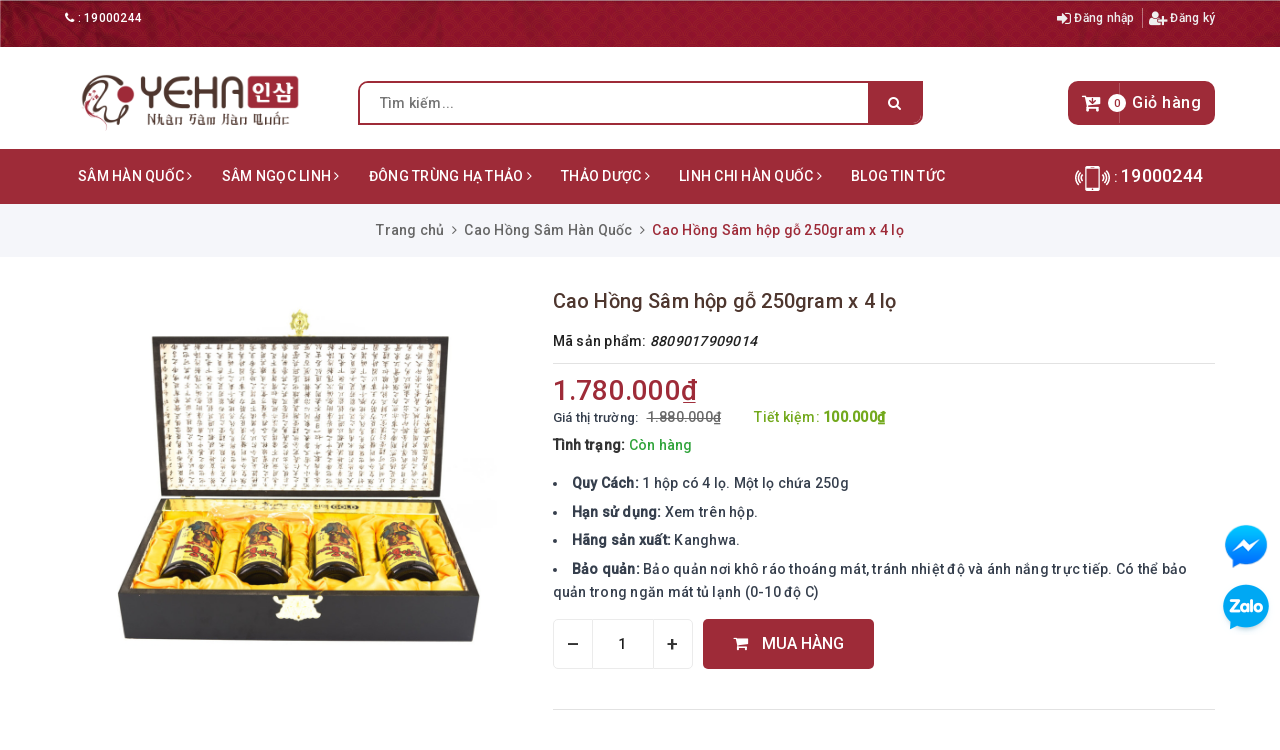

--- FILE ---
content_type: text/html; charset=utf-8
request_url: https://yehashop.vn/cao-hong-sam-hop-go-250gram-x-4-lo
body_size: 57683
content:
<!DOCTYPE html>
<html lang="vi">
	<head>
<script async defer src="https://apis.google.com/js/api.js"
  onload="this.onload=function(){}; handleClientLoad()"
  onreadystatechange="if (this.readyState === 'complete') this.onload()">
</script>
<script>
  function handleClientLoad() {
    gapi.client.setApiKey('45b50dc02f9839185fa021774ab260dfe27fcbdb');
    gapi.client.load('content', 'v2.1', function() {
      console.log('API loaded');
    });
  }
</script>
		<!-- Google Tag Manager -->
		<script>
			setTimeout(function(){
				(function(w,d,s,l,i){w[l]=w[l]||[];w[l].push({'gtm.start':
															  new Date().getTime(),event:'gtm.js'});var f=d.getElementsByTagName(s)[0],
					j=d.createElement(s),dl=l!='dataLayer'?'&l='+l:'';j.async=true;j.src=
						'https://www.googletagmanager.com/gtm.js?id='+i+dl;f.parentNode.insertBefore(j,f);
									})(window,document,'script','dataLayer','GTM-WFV22ZQ');
			},5000);
		</script>
		<!-- End Google Tag Manager -->
		<script type="text/javascript">
    (function(c,l,a,r,i,t,y){
        c[a]=c[a]||function(){(c[a].q=c[a].q||[]).push(arguments)};
        t=l.createElement(r);t.async=1;t.src="https://www.clarity.ms/tag/"+i;
        y=l.getElementsByTagName(r)[0];y.parentNode.insertBefore(t,y);
    })(window, document, "clarity", "script", "h0ksga5hqb");
</script>
		<meta charset="UTF-8">
		<meta name="viewport" content="width=device-width, initial-scale=1, maximum-scale=1">			
		<title>Cao Hồng Sâm hộp gỗ 250gram x 4 lọ</title>
		<meta name="description" content="T&#225;c Dụng Cao Hồng S&#226;m Hộp Gỗ 250g x 4 Lọ. Hỗ trợ huyết &#225;p, điều ho&#224; tim mạch, an thần gi&#250;p người d&#249;ng c&#243; giấc ngủ ngon v&#224; s&#226;u hơn. Hỗ trợ cải thiện tr&#237; nhớ">
		<meta name="keywords" content="Cao Hồng Sâm hộp gỗ 250gram x 4 lọ, Cao Hồng Sâm Hàn Quốc, Sâm Hàn Quốc, cao hồng sâm, sâm, Nhân Sâm Hàn Quốc Chính Hãng YEHA, yehashop.vn">			
		<link rel="canonical" href="https://yehashop.vn/cao-hong-sam-hop-go-250gram-x-4-lo">
		<meta name='revisit-after' content='1 days'>
		<meta name="robots" content="noodp,index,follow">
		<link rel="icon" href="//bizweb.dktcdn.net/100/387/720/themes/766650/assets/favicon.png?1698060872526" type="image/x-icon">
		
<meta property="og:type" content="product">
<meta property="og:title" content="Cao Hồng Sâm hộp gỗ 250gram x 4 lọ">

<meta property="og:image" content="https://bizweb.dktcdn.net/thumb/grande/100/387/720/products/cao-hong-sam-hop-go-han-quoc-1.jpg?v=1683876373537">
<meta property="og:image:secure_url" content="https://bizweb.dktcdn.net/thumb/grande/100/387/720/products/cao-hong-sam-hop-go-han-quoc-1.jpg?v=1683876373537">

<meta property="og:image" content="https://bizweb.dktcdn.net/thumb/grande/100/387/720/products/cao-hong-sam-hop-go-han-quoc-7.jpg?v=1683876376617">
<meta property="og:image:secure_url" content="https://bizweb.dktcdn.net/thumb/grande/100/387/720/products/cao-hong-sam-hop-go-han-quoc-7.jpg?v=1683876376617">

<meta property="og:image" content="https://bizweb.dktcdn.net/thumb/grande/100/387/720/products/cao-hong-sam-hop-go-han-quoc-8.jpg?v=1683876380520">
<meta property="og:image:secure_url" content="https://bizweb.dktcdn.net/thumb/grande/100/387/720/products/cao-hong-sam-hop-go-han-quoc-8.jpg?v=1683876380520">

<meta property="og:price:amount" content="1.780.000">
<meta property="og:price:currency" content="VND">

	<meta property="og:description" content="Tác Dụng Cao Hồng Sâm Hộp Gỗ 250g x 4 Lọ. Hỗ trợ huyết áp, điều hoà tim mạch, an thần giúp người dùng có giấc ngủ ngon và sâu hơn. Hỗ trợ cải thiện trí nhớ">
	<meta property="og:url" content="https://yehashop.vn/cao-hong-sam-hop-go-250gram-x-4-lo">
	<meta property="og:site_name" content="Nhân Sâm Hàn Quốc Chính Hãng YEHA">

		<link rel="stylesheet" href="https://maxcdn.bootstrapcdn.com/bootstrap/3.3.7/css/bootstrap.min.css" integrity="sha384-BVYiiSIFeK1dGmJRAkycuHAHRg32OmUcww7on3RYdg4Va+PmSTsz/K68vbdEjh4u" crossorigin="anonymous">

		<link rel="preload" as="style" type="text/css" href="//bizweb.dktcdn.net/100/387/720/themes/766650/assets/plugin.scss.css?1698060872526">
		<link href="//bizweb.dktcdn.net/100/387/720/themes/766650/assets/plugin.scss.css?1698060872526" rel="stylesheet" type="text/css" media="all" />
		<link rel="preload" as="style" type="text/css" href="//bizweb.dktcdn.net/100/387/720/themes/766650/assets/base.scss.css?1698060872526">
		<link href="//bizweb.dktcdn.net/100/387/720/themes/766650/assets/base.scss.css?1698060872526" rel="stylesheet" type="text/css" media="all" />	
		<link rel="preload" as="style" type="text/css" href="//bizweb.dktcdn.net/100/387/720/themes/766650/assets/ant-kids.scss.css?1698060872526">
		<link href="//bizweb.dktcdn.net/100/387/720/themes/766650/assets/ant-kids.scss.css?1698060872526" rel="stylesheet" type="text/css" media="all" />

		<script>
	var Bizweb = Bizweb || {};
	Bizweb.store = 'amitybaby.mysapo.net';
	Bizweb.id = 387720;
	Bizweb.theme = {"id":766650,"name":"Amity Baby - Bản chính","role":"main"};
	Bizweb.template = 'product';
	if(!Bizweb.fbEventId)  Bizweb.fbEventId = 'xxxxxxxx-xxxx-4xxx-yxxx-xxxxxxxxxxxx'.replace(/[xy]/g, function (c) {
	var r = Math.random() * 16 | 0, v = c == 'x' ? r : (r & 0x3 | 0x8);
				return v.toString(16);
			});		
</script>
<script>
	(function () {
		function asyncLoad() {
			var urls = ["//newproductreviews.sapoapps.vn/assets/js/productreviews.min.js?store=amitybaby.mysapo.net","https://google-shopping-v2.sapoapps.vn/api/conversion-tracker/global-tag/3242?store=amitybaby.mysapo.net","https://google-shopping-v2.sapoapps.vn/api/conversion-tracker/event-tag/3242?store=amitybaby.mysapo.net","https://google-shopping-v2.sapoapps.vn/api/conversion-tracker/event-tag-conversion/3242?store=amitybaby.mysapo.net"];
			for (var i = 0; i < urls.length; i++) {
				var s = document.createElement('script');
				s.type = 'text/javascript';
				s.async = true;
				s.src = urls[i];
				var x = document.getElementsByTagName('script')[0];
				x.parentNode.insertBefore(s, x);
			}
		};
		window.attachEvent ? window.attachEvent('onload', asyncLoad) : window.addEventListener('load', asyncLoad, false);
	})();
</script>


<script>
	window.BizwebAnalytics = window.BizwebAnalytics || {};
	window.BizwebAnalytics.meta = window.BizwebAnalytics.meta || {};
	window.BizwebAnalytics.meta.currency = 'VND';
	window.BizwebAnalytics.tracking_url = '/s';

	var meta = {};
	
	meta.product = {"id": 30891895, "vendor": "Kanghwa", "name": "Cao Hồng Sâm hộp gỗ 250gram x 4 lọ",
	"type": "Cao Hồng Sâm", "price": 1780000 };
	
	
	for (var attr in meta) {
	window.BizwebAnalytics.meta[attr] = meta[attr];
	}
</script>

	
		<script src="/dist/js/stats.min.js?v=96f2ff2"></script>
	



<!-- Google tag (gtag.js) -->
<script async src="https://www.googletagmanager.com/gtag/js?id=AW-656058588"></script>
<script>
  window.dataLayer = window.dataLayer || [];
  function gtag(){dataLayer.push(arguments);}
  gtag('js', new Date());

  gtag('config', 'AW-656058588');
</script>
<script>

	window.enabled_enhanced_ecommerce = true;

</script>

<script>

	try {
		
				gtag('event', 'view_item', {
					event_category: 'engagement',
					event_label: "Cao Hồng Sâm hộp gỗ 250gram x 4 lọ",
					items: [
						{
							id: 30891895,
							name: "Cao Hồng Sâm hộp gỗ 250gram x 4 lọ",
							brand: "Kanghwa",
							category: "Cao Hồng Sâm",
							variant: "Default Title",
							price: '1780000'
						}
					]
				});
		
	} catch(e) { console.error('UA script error', e);}
	

</script>






<script>
	var eventsListenerScript = document.createElement('script');
	eventsListenerScript.async = true;
	
	eventsListenerScript.src = "/dist/js/store_events_listener.min.js?v=1b795e9";
	
	document.getElementsByTagName('head')[0].appendChild(eventsListenerScript);
</script>





	

		<script>
!function(a,b){"object"==typeof module&&"object"==typeof module.exports?module.exports=a.document?b(a,!0):function(a){if(!a.document)throw new Error("jQuery requires a window with a document");return b(a)}:b(a)}("undefined"!=typeof window?window:this,function(a,b){var c=[],d=a.document,e=c.slice,f=c.concat,g=c.push,h=c.indexOf,i={},j=i.toString,k=i.hasOwnProperty,l={},m="2.2.3",n=function(a,b){return new n.fn.init(a,b)},o=/^[\s\uFEFF\xA0]+|[\s\uFEFF\xA0]+$/g,p=/^-ms-/,q=/-([\da-z])/gi,r=function(a,b){return b.toUpperCase()};n.fn=n.prototype={jquery:m,constructor:n,selector:"",length:0,toArray:function(){return e.call(this)},get:function(a){return null!=a?0>a?this[a+this.length]:this[a]:e.call(this)},pushStack:function(a){var b=n.merge(this.constructor(),a);return b.prevObject=this,b.context=this.context,b},each:function(a){return n.each(this,a)},map:function(a){return this.pushStack(n.map(this,function(b,c){return a.call(b,c,b)}))},slice:function(){return this.pushStack(e.apply(this,arguments))},first:function(){return this.eq(0)},last:function(){return this.eq(-1)},eq:function(a){var b=this.length,c=+a+(0>a?b:0);return this.pushStack(c>=0&&b>c?[this[c]]:[])},end:function(){return this.prevObject||this.constructor()},push:g,sort:c.sort,splice:c.splice},n.extend=n.fn.extend=function(){var a,b,c,d,e,f,g=arguments[0]||{},h=1,i=arguments.length,j=!1;for("boolean"==typeof g&&(j=g,g=arguments[h]||{},h++),"object"==typeof g||n.isFunction(g)||(g={}),h===i&&(g=this,h--);i>h;h++)if(null!=(a=arguments[h]))for(b in a)c=g[b],d=a[b],g!==d&&(j&&d&&(n.isPlainObject(d)||(e=n.isArray(d)))?(e?(e=!1,f=c&&n.isArray(c)?c:[]):f=c&&n.isPlainObject(c)?c:{},g[b]=n.extend(j,f,d)):void 0!==d&&(g[b]=d));return g},n.extend({expando:"jQuery"+(m+Math.random()).replace(/\D/g,""),isReady:!0,error:function(a){throw new Error(a)},noop:function(){},isFunction:function(a){return"function"===n.type(a)},isArray:Array.isArray,isWindow:function(a){return null!=a&&a===a.window},isNumeric:function(a){var b=a&&a.toString();return!n.isArray(a)&&b-parseFloat(b)+1>=0},isPlainObject:function(a){var b;if("object"!==n.type(a)||a.nodeType||n.isWindow(a))return!1;if(a.constructor&&!k.call(a,"constructor")&&!k.call(a.constructor.prototype||{},"isPrototypeOf"))return!1;for(b in a);return void 0===b||k.call(a,b)},isEmptyObject:function(a){var b;for(b in a)return!1;return!0},type:function(a){return null==a?a+"":"object"==typeof a||"function"==typeof a?i[j.call(a)]||"object":typeof a},globalEval:function(a){var b,c=eval;a=n.trim(a),a&&(1===a.indexOf("use strict")?(b=d.createElement("script"),b.text=a,d.head.appendChild(b).parentNode.removeChild(b)):c(a))},camelCase:function(a){return a.replace(p,"ms-").replace(q,r)},nodeName:function(a,b){return a.nodeName&&a.nodeName.toLowerCase()===b.toLowerCase()},each:function(a,b){var c,d=0;if(s(a)){for(c=a.length;c>d;d++)if(b.call(a[d],d,a[d])===!1)break}else for(d in a)if(b.call(a[d],d,a[d])===!1)break;return a},trim:function(a){return null==a?"":(a+"").replace(o,"")},makeArray:function(a,b){var c=b||[];return null!=a&&(s(Object(a))?n.merge(c,"string"==typeof a?[a]:a):g.call(c,a)),c},inArray:function(a,b,c){return null==b?-1:h.call(b,a,c)},merge:function(a,b){for(var c=+b.length,d=0,e=a.length;c>d;d++)a[e++]=b[d];return a.length=e,a},grep:function(a,b,c){for(var d,e=[],f=0,g=a.length,h=!c;g>f;f++)d=!b(a[f],f),d!==h&&e.push(a[f]);return e},map:function(a,b,c){var d,e,g=0,h=[];if(s(a))for(d=a.length;d>g;g++)e=b(a[g],g,c),null!=e&&h.push(e);else for(g in a)e=b(a[g],g,c),null!=e&&h.push(e);return f.apply([],h)},guid:1,proxy:function(a,b){var c,d,f;return"string"==typeof b&&(c=a[b],b=a,a=c),n.isFunction(a)?(d=e.call(arguments,2),f=function(){return a.apply(b||this,d.concat(e.call(arguments)))},f.guid=a.guid=a.guid||n.guid++,f):void 0},now:Date.now,support:l}),"function"==typeof Symbol&&(n.fn[Symbol.iterator]=c[Symbol.iterator]),n.each("Boolean Number String Function Array Date RegExp Object Error Symbol".split(" "),function(a,b){i["[object "+b+"]"]=b.toLowerCase()});function s(a){var b=!!a&&"length"in a&&a.length,c=n.type(a);return"function"===c||n.isWindow(a)?!1:"array"===c||0===b||"number"==typeof b&&b>0&&b-1 in a}var t=function(a){var b,c,d,e,f,g,h,i,j,k,l,m,n,o,p,q,r,s,t,u="sizzle"+1*new Date,v=a.document,w=0,x=0,y=ga(),z=ga(),A=ga(),B=function(a,b){return a===b&&(l=!0),0},C=1<<31,D={}.hasOwnProperty,E=[],F=E.pop,G=E.push,H=E.push,I=E.slice,J=function(a,b){for(var c=0,d=a.length;d>c;c++)if(a[c]===b)return c;return-1},K="checked|selected|async|autofocus|autoplay|controls|defer|disabled|hidden|ismap|loop|multiple|open|readonly|required|scoped",L="[\\x20\\t\\r\\n\\f]",M="(?:\\\\.|[\\w-]|[^\\x00-\\xa0])+",N="\\["+L+"*("+M+")(?:"+L+"*([*^$|!~]?=)"+L+"*(?:'((?:\\\\.|[^\\\\'])*)'|\"((?:\\\\.|[^\\\\\"])*)\"|("+M+"))|)"+L+"*\\]",O=":("+M+")(?:\\((('((?:\\\\.|[^\\\\'])*)'|\"((?:\\\\.|[^\\\\\"])*)\")|((?:\\\\.|[^\\\\()[\\]]|"+N+")*)|.*)\\)|)",P=new RegExp(L+"+","g"),Q=new RegExp("^"+L+"+|((?:^|[^\\\\])(?:\\\\.)*)"+L+"+$","g"),R=new RegExp("^"+L+"*,"+L+"*"),S=new RegExp("^"+L+"*([>+~]|"+L+")"+L+"*"),T=new RegExp("="+L+"*([^\\]'\"]*?)"+L+"*\\]","g"),U=new RegExp(O),V=new RegExp("^"+M+"$"),W={ID:new RegExp("^#("+M+")"),CLASS:new RegExp("^\\.("+M+")"),TAG:new RegExp("^("+M+"|[*])"),ATTR:new RegExp("^"+N),PSEUDO:new RegExp("^"+O),CHILD:new RegExp("^:(only|first|last|nth|nth-last)-(child|of-type)(?:\\("+L+"*(even|odd|(([+-]|)(\\d*)n|)"+L+"*(?:([+-]|)"+L+"*(\\d+)|))"+L+"*\\)|)","i"),bool:new RegExp("^(?:"+K+")$","i"),needsContext:new RegExp("^"+L+"*[>+~]|:(even|odd|eq|gt|lt|nth|first|last)(?:\\("+L+"*((?:-\\d)?\\d*)"+L+"*\\)|)(?=[^-]|$)","i")},X=/^(?:input|select|textarea|button)$/i,Y=/^h\d$/i,Z=/^[^{]+\{\s*\[native \w/,$=/^(?:#([\w-]+)|(\w+)|\.([\w-]+))$/,_=/[+~]/,aa=/'|\\/g,ba=new RegExp("\\\\([\\da-f]{1,6}"+L+"?|("+L+")|.)","ig"),ca=function(a,b,c){var d="0x"+b-65536;return d!==d||c?b:0>d?String.fromCharCode(d+65536):String.fromCharCode(d>>10|55296,1023&d|56320)},da=function(){m()};try{H.apply(E=I.call(v.childNodes),v.childNodes),E[v.childNodes.length].nodeType}catch(ea){H={apply:E.length?function(a,b){G.apply(a,I.call(b))}:function(a,b){var c=a.length,d=0;while(a[c++]=b[d++]);a.length=c-1}}}function fa(a,b,d,e){var f,h,j,k,l,o,r,s,w=b&&b.ownerDocument,x=b?b.nodeType:9;if(d=d||[],"string"!=typeof a||!a||1!==x&&9!==x&&11!==x)return d;if(!e&&((b?b.ownerDocument||b:v)!==n&&m(b),b=b||n,p)){if(11!==x&&(o=$.exec(a)))if(f=o[1]){if(9===x){if(!(j=b.getElementById(f)))return d;if(j.id===f)return d.push(j),d}else if(w&&(j=w.getElementById(f))&&t(b,j)&&j.id===f)return d.push(j),d}else{if(o[2])return H.apply(d,b.getElementsByTagName(a)),d;if((f=o[3])&&c.getElementsByClassName&&b.getElementsByClassName)return H.apply(d,b.getElementsByClassName(f)),d}if(c.qsa&&!A[a+" "]&&(!q||!q.test(a))){if(1!==x)w=b,s=a;else if("object"!==b.nodeName.toLowerCase()){(k=b.getAttribute("id"))?k=k.replace(aa,"\\$&"):b.setAttribute("id",k=u),r=g(a),h=r.length,l=V.test(k)?"#"+k:"[id='"+k+"']";while(h--)r[h]=l+" "+qa(r[h]);s=r.join(","),w=_.test(a)&&oa(b.parentNode)||b}if(s)try{return H.apply(d,w.querySelectorAll(s)),d}catch(y){}finally{k===u&&b.removeAttribute("id")}}}return i(a.replace(Q,"$1"),b,d,e)}function ga(){var a=[];function b(c,e){return a.push(c+" ")>d.cacheLength&&delete b[a.shift()],b[c+" "]=e}return b}function ha(a){return a[u]=!0,a}function ia(a){var b=n.createElement("div");try{return!!a(b)}catch(c){return!1}finally{b.parentNode&&b.parentNode.removeChild(b),b=null}}function ja(a,b){var c=a.split("|"),e=c.length;while(e--)d.attrHandle[c[e]]=b}function ka(a,b){var c=b&&a,d=c&&1===a.nodeType&&1===b.nodeType&&(~b.sourceIndex||C)-(~a.sourceIndex||C);if(d)return d;if(c)while(c=c.nextSibling)if(c===b)return-1;return a?1:-1}function la(a){return function(b){var c=b.nodeName.toLowerCase();return"input"===c&&b.type===a}}function ma(a){return function(b){var c=b.nodeName.toLowerCase();return("input"===c||"button"===c)&&b.type===a}}function na(a){return ha(function(b){return b=+b,ha(function(c,d){var e,f=a([],c.length,b),g=f.length;while(g--)c[e=f[g]]&&(c[e]=!(d[e]=c[e]))})})}function oa(a){return a&&"undefined"!=typeof a.getElementsByTagName&&a}c=fa.support={},f=fa.isXML=function(a){var b=a&&(a.ownerDocument||a).documentElement;return b?"HTML"!==b.nodeName:!1},m=fa.setDocument=function(a){var b,e,g=a?a.ownerDocument||a:v;return g!==n&&9===g.nodeType&&g.documentElement?(n=g,o=n.documentElement,p=!f(n),(e=n.defaultView)&&e.top!==e&&(e.addEventListener?e.addEventListener("unload",da,!1):e.attachEvent&&e.attachEvent("onunload",da)),c.attributes=ia(function(a){return a.className="i",!a.getAttribute("className")}),c.getElementsByTagName=ia(function(a){return a.appendChild(n.createComment("")),!a.getElementsByTagName("*").length}),c.getElementsByClassName=Z.test(n.getElementsByClassName),c.getById=ia(function(a){return o.appendChild(a).id=u,!n.getElementsByName||!n.getElementsByName(u).length}),c.getById?(d.find.ID=function(a,b){if("undefined"!=typeof b.getElementById&&p){var c=b.getElementById(a);return c?[c]:[]}},d.filter.ID=function(a){var b=a.replace(ba,ca);return function(a){return a.getAttribute("id")===b}}):(delete d.find.ID,d.filter.ID=function(a){var b=a.replace(ba,ca);return function(a){var c="undefined"!=typeof a.getAttributeNode&&a.getAttributeNode("id");return c&&c.value===b}}),d.find.TAG=c.getElementsByTagName?function(a,b){return"undefined"!=typeof b.getElementsByTagName?b.getElementsByTagName(a):c.qsa?b.querySelectorAll(a):void 0}:function(a,b){var c,d=[],e=0,f=b.getElementsByTagName(a);if("*"===a){while(c=f[e++])1===c.nodeType&&d.push(c);return d}return f},d.find.CLASS=c.getElementsByClassName&&function(a,b){return"undefined"!=typeof b.getElementsByClassName&&p?b.getElementsByClassName(a):void 0},r=[],q=[],(c.qsa=Z.test(n.querySelectorAll))&&(ia(function(a){o.appendChild(a).innerHTML="<a id='"+u+"'></a><select id='"+u+"-\r\\' msallowcapture=''><option selected=''></option></select>",a.querySelectorAll("[msallowcapture^='']").length&&q.push("[*^$]="+L+"*(?:''|\"\")"),a.querySelectorAll("[selected]").length||q.push("\\["+L+"*(?:value|"+K+")"),a.querySelectorAll("[id~="+u+"-]").length||q.push("~="),a.querySelectorAll(":checked").length||q.push(":checked"),a.querySelectorAll("a#"+u+"+*").length||q.push(".#.+[+~]")}),ia(function(a){var b=n.createElement("input");b.setAttribute("type","hidden"),a.appendChild(b).setAttribute("name","D"),a.querySelectorAll("[name=d]").length&&q.push("name"+L+"*[*^$|!~]?="),a.querySelectorAll(":enabled").length||q.push(":enabled",":disabled"),a.querySelectorAll("*,:x"),q.push(",.*:")})),(c.matchesSelector=Z.test(s=o.matches||o.webkitMatchesSelector||o.mozMatchesSelector||o.oMatchesSelector||o.msMatchesSelector))&&ia(function(a){c.disconnectedMatch=s.call(a,"div"),s.call(a,"[s!='']:x"),r.push("!=",O)}),q=q.length&&new RegExp(q.join("|")),r=r.length&&new RegExp(r.join("|")),b=Z.test(o.compareDocumentPosition),t=b||Z.test(o.contains)?function(a,b){var c=9===a.nodeType?a.documentElement:a,d=b&&b.parentNode;return a===d||!(!d||1!==d.nodeType||!(c.contains?c.contains(d):a.compareDocumentPosition&&16&a.compareDocumentPosition(d)))}:function(a,b){if(b)while(b=b.parentNode)if(b===a)return!0;return!1},B=b?function(a,b){if(a===b)return l=!0,0;var d=!a.compareDocumentPosition-!b.compareDocumentPosition;return d?d:(d=(a.ownerDocument||a)===(b.ownerDocument||b)?a.compareDocumentPosition(b):1,1&d||!c.sortDetached&&b.compareDocumentPosition(a)===d?a===n||a.ownerDocument===v&&t(v,a)?-1:b===n||b.ownerDocument===v&&t(v,b)?1:k?J(k,a)-J(k,b):0:4&d?-1:1)}:function(a,b){if(a===b)return l=!0,0;var c,d=0,e=a.parentNode,f=b.parentNode,g=[a],h=[b];if(!e||!f)return a===n?-1:b===n?1:e?-1:f?1:k?J(k,a)-J(k,b):0;if(e===f)return ka(a,b);c=a;while(c=c.parentNode)g.unshift(c);c=b;while(c=c.parentNode)h.unshift(c);while(g[d]===h[d])d++;return d?ka(g[d],h[d]):g[d]===v?-1:h[d]===v?1:0},n):n},fa.matches=function(a,b){return fa(a,null,null,b)},fa.matchesSelector=function(a,b){if((a.ownerDocument||a)!==n&&m(a),b=b.replace(T,"='$1']"),c.matchesSelector&&p&&!A[b+" "]&&(!r||!r.test(b))&&(!q||!q.test(b)))try{var d=s.call(a,b);if(d||c.disconnectedMatch||a.document&&11!==a.document.nodeType)return d}catch(e){}return fa(b,n,null,[a]).length>0},fa.contains=function(a,b){return(a.ownerDocument||a)!==n&&m(a),t(a,b)},fa.attr=function(a,b){(a.ownerDocument||a)!==n&&m(a);var e=d.attrHandle[b.toLowerCase()],f=e&&D.call(d.attrHandle,b.toLowerCase())?e(a,b,!p):void 0;return void 0!==f?f:c.attributes||!p?a.getAttribute(b):(f=a.getAttributeNode(b))&&f.specified?f.value:null},fa.error=function(a){throw new Error("Syntax error, unrecognized expression: "+a)},fa.uniqueSort=function(a){var b,d=[],e=0,f=0;if(l=!c.detectDuplicates,k=!c.sortStable&&a.slice(0),a.sort(B),l){while(b=a[f++])b===a[f]&&(e=d.push(f));while(e--)a.splice(d[e],1)}return k=null,a},e=fa.getText=function(a){var b,c="",d=0,f=a.nodeType;if(f){if(1===f||9===f||11===f){if("string"==typeof a.textContent)return a.textContent;for(a=a.firstChild;a;a=a.nextSibling)c+=e(a)}else if(3===f||4===f)return a.nodeValue}else while(b=a[d++])c+=e(b);return c},d=fa.selectors={cacheLength:50,createPseudo:ha,match:W,attrHandle:{},find:{},relative:{">":{dir:"parentNode",first:!0}," ":{dir:"parentNode"},"+":{dir:"previousSibling",first:!0},"~":{dir:"previousSibling"}},preFilter:{ATTR:function(a){return a[1]=a[1].replace(ba,ca),a[3]=(a[3]||a[4]||a[5]||"").replace(ba,ca),"~="===a[2]&&(a[3]=" "+a[3]+" "),a.slice(0,4)},CHILD:function(a){return a[1]=a[1].toLowerCase(),"nth"===a[1].slice(0,3)?(a[3]||fa.error(a[0]),a[4]=+(a[4]?a[5]+(a[6]||1):2*("even"===a[3]||"odd"===a[3])),a[5]=+(a[7]+a[8]||"odd"===a[3])):a[3]&&fa.error(a[0]),a},PSEUDO:function(a){var b,c=!a[6]&&a[2];return W.CHILD.test(a[0])?null:(a[3]?a[2]=a[4]||a[5]||"":c&&U.test(c)&&(b=g(c,!0))&&(b=c.indexOf(")",c.length-b)-c.length)&&(a[0]=a[0].slice(0,b),a[2]=c.slice(0,b)),a.slice(0,3))}},filter:{TAG:function(a){var b=a.replace(ba,ca).toLowerCase();return"*"===a?function(){return!0}:function(a){return a.nodeName&&a.nodeName.toLowerCase()===b}},CLASS:function(a){var b=y[a+" "];return b||(b=new RegExp("(^|"+L+")"+a+"("+L+"|$)"))&&y(a,function(a){return b.test("string"==typeof a.className&&a.className||"undefined"!=typeof a.getAttribute&&a.getAttribute("class")||"")})},ATTR:function(a,b,c){return function(d){var e=fa.attr(d,a);return null==e?"!="===b:b?(e+="","="===b?e===c:"!="===b?e!==c:"^="===b?c&&0===e.indexOf(c):"*="===b?c&&e.indexOf(c)>-1:"$="===b?c&&e.slice(-c.length)===c:"~="===b?(" "+e.replace(P," ")+" ").indexOf(c)>-1:"|="===b?e===c||e.slice(0,c.length+1)===c+"-":!1):!0}},CHILD:function(a,b,c,d,e){var f="nth"!==a.slice(0,3),g="last"!==a.slice(-4),h="of-type"===b;return 1===d&&0===e?function(a){return!!a.parentNode}:function(b,c,i){var j,k,l,m,n,o,p=f!==g?"nextSibling":"previousSibling",q=b.parentNode,r=h&&b.nodeName.toLowerCase(),s=!i&&!h,t=!1;if(q){if(f){while(p){m=b;while(m=m[p])if(h?m.nodeName.toLowerCase()===r:1===m.nodeType)return!1;o=p="only"===a&&!o&&"nextSibling"}return!0}if(o=[g?q.firstChild:q.lastChild],g&&s){m=q,l=m[u]||(m[u]={}),k=l[m.uniqueID]||(l[m.uniqueID]={}),j=k[a]||[],n=j[0]===w&&j[1],t=n&&j[2],m=n&&q.childNodes[n];while(m=++n&&m&&m[p]||(t=n=0)||o.pop())if(1===m.nodeType&&++t&&m===b){k[a]=[w,n,t];break}}else if(s&&(m=b,l=m[u]||(m[u]={}),k=l[m.uniqueID]||(l[m.uniqueID]={}),j=k[a]||[],n=j[0]===w&&j[1],t=n),t===!1)while(m=++n&&m&&m[p]||(t=n=0)||o.pop())if((h?m.nodeName.toLowerCase()===r:1===m.nodeType)&&++t&&(s&&(l=m[u]||(m[u]={}),k=l[m.uniqueID]||(l[m.uniqueID]={}),k[a]=[w,t]),m===b))break;return t-=e,t===d||t%d===0&&t/d>=0}}},PSEUDO:function(a,b){var c,e=d.pseudos[a]||d.setFilters[a.toLowerCase()]||fa.error("unsupported pseudo: "+a);return e[u]?e(b):e.length>1?(c=[a,a,"",b],d.setFilters.hasOwnProperty(a.toLowerCase())?ha(function(a,c){var d,f=e(a,b),g=f.length;while(g--)d=J(a,f[g]),a[d]=!(c[d]=f[g])}):function(a){return e(a,0,c)}):e}},pseudos:{not:ha(function(a){var b=[],c=[],d=h(a.replace(Q,"$1"));return d[u]?ha(function(a,b,c,e){var f,g=d(a,null,e,[]),h=a.length;while(h--)(f=g[h])&&(a[h]=!(b[h]=f))}):function(a,e,f){return b[0]=a,d(b,null,f,c),b[0]=null,!c.pop()}}),has:ha(function(a){return function(b){return fa(a,b).length>0}}),contains:ha(function(a){return a=a.replace(ba,ca),function(b){return(b.textContent||b.innerText||e(b)).indexOf(a)>-1}}),lang:ha(function(a){return V.test(a||"")||fa.error("unsupported lang: "+a),a=a.replace(ba,ca).toLowerCase(),function(b){var c;do if(c=p?b.lang:b.getAttribute("xml:lang")||b.getAttribute("lang"))return c=c.toLowerCase(),c===a||0===c.indexOf(a+"-");while((b=b.parentNode)&&1===b.nodeType);return!1}}),target:function(b){var c=a.location&&a.location.hash;return c&&c.slice(1)===b.id},root:function(a){return a===o},focus:function(a){return a===n.activeElement&&(!n.hasFocus||n.hasFocus())&&!!(a.type||a.href||~a.tabIndex)},enabled:function(a){return a.disabled===!1},disabled:function(a){return a.disabled===!0},checked:function(a){var b=a.nodeName.toLowerCase();return"input"===b&&!!a.checked||"option"===b&&!!a.selected},selected:function(a){return a.parentNode&&a.parentNode.selectedIndex,a.selected===!0},empty:function(a){for(a=a.firstChild;a;a=a.nextSibling)if(a.nodeType<6)return!1;return!0},parent:function(a){return!d.pseudos.empty(a)},header:function(a){return Y.test(a.nodeName)},input:function(a){return X.test(a.nodeName)},button:function(a){var b=a.nodeName.toLowerCase();return"input"===b&&"button"===a.type||"button"===b},text:function(a){var b;return"input"===a.nodeName.toLowerCase()&&"text"===a.type&&(null==(b=a.getAttribute("type"))||"text"===b.toLowerCase())},first:na(function(){return[0]}),last:na(function(a,b){return[b-1]}),eq:na(function(a,b,c){return[0>c?c+b:c]}),even:na(function(a,b){for(var c=0;b>c;c+=2)a.push(c);return a}),odd:na(function(a,b){for(var c=1;b>c;c+=2)a.push(c);return a}),lt:na(function(a,b,c){for(var d=0>c?c+b:c;--d>=0;)a.push(d);return a}),gt:na(function(a,b,c){for(var d=0>c?c+b:c;++d<b;)a.push(d);return a})}},d.pseudos.nth=d.pseudos.eq;for(b in{radio:!0,checkbox:!0,file:!0,password:!0,image:!0})d.pseudos[b]=la(b);for(b in{submit:!0,reset:!0})d.pseudos[b]=ma(b);function pa(){}pa.prototype=d.filters=d.pseudos,d.setFilters=new pa,g=fa.tokenize=function(a,b){var c,e,f,g,h,i,j,k=z[a+" "];if(k)return b?0:k.slice(0);h=a,i=[],j=d.preFilter;while(h){c&&!(e=R.exec(h))||(e&&(h=h.slice(e[0].length)||h),i.push(f=[])),c=!1,(e=S.exec(h))&&(c=e.shift(),f.push({value:c,type:e[0].replace(Q," ")}),h=h.slice(c.length));for(g in d.filter)!(e=W[g].exec(h))||j[g]&&!(e=j[g](e))||(c=e.shift(),f.push({value:c,type:g,matches:e}),h=h.slice(c.length));if(!c)break}return b?h.length:h?fa.error(a):z(a,i).slice(0)};function qa(a){for(var b=0,c=a.length,d="";c>b;b++)d+=a[b].value;return d}function ra(a,b,c){var d=b.dir,e=c&&"parentNode"===d,f=x++;return b.first?function(b,c,f){while(b=b[d])if(1===b.nodeType||e)return a(b,c,f)}:function(b,c,g){var h,i,j,k=[w,f];if(g){while(b=b[d])if((1===b.nodeType||e)&&a(b,c,g))return!0}else while(b=b[d])if(1===b.nodeType||e){if(j=b[u]||(b[u]={}),i=j[b.uniqueID]||(j[b.uniqueID]={}),(h=i[d])&&h[0]===w&&h[1]===f)return k[2]=h[2];if(i[d]=k,k[2]=a(b,c,g))return!0}}}function sa(a){return a.length>1?function(b,c,d){var e=a.length;while(e--)if(!a[e](b,c,d))return!1;return!0}:a[0]}function ta(a,b,c){for(var d=0,e=b.length;e>d;d++)fa(a,b[d],c);return c}function ua(a,b,c,d,e){for(var f,g=[],h=0,i=a.length,j=null!=b;i>h;h++)(f=a[h])&&(c&&!c(f,d,e)||(g.push(f),j&&b.push(h)));return g}function va(a,b,c,d,e,f){return d&&!d[u]&&(d=va(d)),e&&!e[u]&&(e=va(e,f)),ha(function(f,g,h,i){var j,k,l,m=[],n=[],o=g.length,p=f||ta(b||"*",h.nodeType?[h]:h,[]),q=!a||!f&&b?p:ua(p,m,a,h,i),r=c?e||(f?a:o||d)?[]:g:q;if(c&&c(q,r,h,i),d){j=ua(r,n),d(j,[],h,i),k=j.length;while(k--)(l=j[k])&&(r[n[k]]=!(q[n[k]]=l))}if(f){if(e||a){if(e){j=[],k=r.length;while(k--)(l=r[k])&&j.push(q[k]=l);e(null,r=[],j,i)}k=r.length;while(k--)(l=r[k])&&(j=e?J(f,l):m[k])>-1&&(f[j]=!(g[j]=l))}}else r=ua(r===g?r.splice(o,r.length):r),e?e(null,g,r,i):H.apply(g,r)})}function wa(a){for(var b,c,e,f=a.length,g=d.relative[a[0].type],h=g||d.relative[" "],i=g?1:0,k=ra(function(a){return a===b},h,!0),l=ra(function(a){return J(b,a)>-1},h,!0),m=[function(a,c,d){var e=!g&&(d||c!==j)||((b=c).nodeType?k(a,c,d):l(a,c,d));return b=null,e}];f>i;i++)if(c=d.relative[a[i].type])m=[ra(sa(m),c)];else{if(c=d.filter[a[i].type].apply(null,a[i].matches),c[u]){for(e=++i;f>e;e++)if(d.relative[a[e].type])break;return va(i>1&&sa(m),i>1&&qa(a.slice(0,i-1).concat({value:" "===a[i-2].type?"*":""})).replace(Q,"$1"),c,e>i&&wa(a.slice(i,e)),f>e&&wa(a=a.slice(e)),f>e&&qa(a))}m.push(c)}return sa(m)}function xa(a,b){var c=b.length>0,e=a.length>0,f=function(f,g,h,i,k){var l,o,q,r=0,s="0",t=f&&[],u=[],v=j,x=f||e&&d.find.TAG("*",k),y=w+=null==v?1:Math.random()||.1,z=x.length;for(k&&(j=g===n||g||k);s!==z&&null!=(l=x[s]);s++){if(e&&l){o=0,g||l.ownerDocument===n||(m(l),h=!p);while(q=a[o++])if(q(l,g||n,h)){i.push(l);break}k&&(w=y)}c&&((l=!q&&l)&&r--,f&&t.push(l))}if(r+=s,c&&s!==r){o=0;while(q=b[o++])q(t,u,g,h);if(f){if(r>0)while(s--)t[s]||u[s]||(u[s]=F.call(i));u=ua(u)}H.apply(i,u),k&&!f&&u.length>0&&r+b.length>1&&fa.uniqueSort(i)}return k&&(w=y,j=v),t};return c?ha(f):f}return h=fa.compile=function(a,b){var c,d=[],e=[],f=A[a+" "];if(!f){b||(b=g(a)),c=b.length;while(c--)f=wa(b[c]),f[u]?d.push(f):e.push(f);f=A(a,xa(e,d)),f.selector=a}return f},i=fa.select=function(a,b,e,f){var i,j,k,l,m,n="function"==typeof a&&a,o=!f&&g(a=n.selector||a);if(e=e||[],1===o.length){if(j=o[0]=o[0].slice(0),j.length>2&&"ID"===(k=j[0]).type&&c.getById&&9===b.nodeType&&p&&d.relative[j[1].type]){if(b=(d.find.ID(k.matches[0].replace(ba,ca),b)||[])[0],!b)return e;n&&(b=b.parentNode),a=a.slice(j.shift().value.length)}i=W.needsContext.test(a)?0:j.length;while(i--){if(k=j[i],d.relative[l=k.type])break;if((m=d.find[l])&&(f=m(k.matches[0].replace(ba,ca),_.test(j[0].type)&&oa(b.parentNode)||b))){if(j.splice(i,1),a=f.length&&qa(j),!a)return H.apply(e,f),e;break}}}return(n||h(a,o))(f,b,!p,e,!b||_.test(a)&&oa(b.parentNode)||b),e},c.sortStable=u.split("").sort(B).join("")===u,c.detectDuplicates=!!l,m(),c.sortDetached=ia(function(a){return 1&a.compareDocumentPosition(n.createElement("div"))}),ia(function(a){return a.innerHTML="<a href='#'></a>","#"===a.firstChild.getAttribute("href")})||ja("type|href|height|width",function(a,b,c){return c?void 0:a.getAttribute(b,"type"===b.toLowerCase()?1:2)}),c.attributes&&ia(function(a){return a.innerHTML="<input/>",a.firstChild.setAttribute("value",""),""===a.firstChild.getAttribute("value")})||ja("value",function(a,b,c){return c||"input"!==a.nodeName.toLowerCase()?void 0:a.defaultValue}),ia(function(a){return null==a.getAttribute("disabled")})||ja(K,function(a,b,c){var d;return c?void 0:a[b]===!0?b.toLowerCase():(d=a.getAttributeNode(b))&&d.specified?d.value:null}),fa}(a);n.find=t,n.expr=t.selectors,n.expr[":"]=n.expr.pseudos,n.uniqueSort=n.unique=t.uniqueSort,n.text=t.getText,n.isXMLDoc=t.isXML,n.contains=t.contains;var u=function(a,b,c){var d=[],e=void 0!==c;while((a=a[b])&&9!==a.nodeType)if(1===a.nodeType){if(e&&n(a).is(c))break;d.push(a)}return d},v=function(a,b){for(var c=[];a;a=a.nextSibling)1===a.nodeType&&a!==b&&c.push(a);return c},w=n.expr.match.needsContext,x=/^<([\w-]+)\s*\/?>(?:<\/\1>|)$/,y=/^.[^:#\[\.,]*$/;function z(a,b,c){if(n.isFunction(b))return n.grep(a,function(a,d){return!!b.call(a,d,a)!==c});if(b.nodeType)return n.grep(a,function(a){return a===b!==c});if("string"==typeof b){if(y.test(b))return n.filter(b,a,c);b=n.filter(b,a)}return n.grep(a,function(a){return h.call(b,a)>-1!==c})}n.filter=function(a,b,c){var d=b[0];return c&&(a=":not("+a+")"),1===b.length&&1===d.nodeType?n.find.matchesSelector(d,a)?[d]:[]:n.find.matches(a,n.grep(b,function(a){return 1===a.nodeType}))},n.fn.extend({find:function(a){var b,c=this.length,d=[],e=this;if("string"!=typeof a)return this.pushStack(n(a).filter(function(){for(b=0;c>b;b++)if(n.contains(e[b],this))return!0}));for(b=0;c>b;b++)n.find(a,e[b],d);return d=this.pushStack(c>1?n.unique(d):d),d.selector=this.selector?this.selector+" "+a:a,d},filter:function(a){return this.pushStack(z(this,a||[],!1))},not:function(a){return this.pushStack(z(this,a||[],!0))},is:function(a){return!!z(this,"string"==typeof a&&w.test(a)?n(a):a||[],!1).length}});var A,B=/^(?:\s*(<[\w\W]+>)[^>]*|#([\w-]*))$/,C=n.fn.init=function(a,b,c){var e,f;if(!a)return this;if(c=c||A,"string"==typeof a){if(e="<"===a[0]&&">"===a[a.length-1]&&a.length>=3?[null,a,null]:B.exec(a),!e||!e[1]&&b)return!b||b.jquery?(b||c).find(a):this.constructor(b).find(a);if(e[1]){if(b=b instanceof n?b[0]:b,n.merge(this,n.parseHTML(e[1],b&&b.nodeType?b.ownerDocument||b:d,!0)),x.test(e[1])&&n.isPlainObject(b))for(e in b)n.isFunction(this[e])?this[e](b[e]):this.attr(e,b[e]);return this}return f=d.getElementById(e[2]),f&&f.parentNode&&(this.length=1,this[0]=f),this.context=d,this.selector=a,this}return a.nodeType?(this.context=this[0]=a,this.length=1,this):n.isFunction(a)?void 0!==c.ready?c.ready(a):a(n):(void 0!==a.selector&&(this.selector=a.selector,this.context=a.context),n.makeArray(a,this))};C.prototype=n.fn,A=n(d);var D=/^(?:parents|prev(?:Until|All))/,E={children:!0,contents:!0,next:!0,prev:!0};n.fn.extend({has:function(a){var b=n(a,this),c=b.length;return this.filter(function(){for(var a=0;c>a;a++)if(n.contains(this,b[a]))return!0})},closest:function(a,b){for(var c,d=0,e=this.length,f=[],g=w.test(a)||"string"!=typeof a?n(a,b||this.context):0;e>d;d++)for(c=this[d];c&&c!==b;c=c.parentNode)if(c.nodeType<11&&(g?g.index(c)>-1:1===c.nodeType&&n.find.matchesSelector(c,a))){f.push(c);break}return this.pushStack(f.length>1?n.uniqueSort(f):f)},index:function(a){return a?"string"==typeof a?h.call(n(a),this[0]):h.call(this,a.jquery?a[0]:a):this[0]&&this[0].parentNode?this.first().prevAll().length:-1},add:function(a,b){return this.pushStack(n.uniqueSort(n.merge(this.get(),n(a,b))))},addBack:function(a){return this.add(null==a?this.prevObject:this.prevObject.filter(a))}});function F(a,b){while((a=a[b])&&1!==a.nodeType);return a}n.each({parent:function(a){var b=a.parentNode;return b&&11!==b.nodeType?b:null},parents:function(a){return u(a,"parentNode")},parentsUntil:function(a,b,c){return u(a,"parentNode",c)},next:function(a){return F(a,"nextSibling")},prev:function(a){return F(a,"previousSibling")},nextAll:function(a){return u(a,"nextSibling")},prevAll:function(a){return u(a,"previousSibling")},nextUntil:function(a,b,c){return u(a,"nextSibling",c)},prevUntil:function(a,b,c){return u(a,"previousSibling",c)},siblings:function(a){return v((a.parentNode||{}).firstChild,a)},children:function(a){return v(a.firstChild)},contents:function(a){return a.contentDocument||n.merge([],a.childNodes)}},function(a,b){n.fn[a]=function(c,d){var e=n.map(this,b,c);return"Until"!==a.slice(-5)&&(d=c),d&&"string"==typeof d&&(e=n.filter(d,e)),this.length>1&&(E[a]||n.uniqueSort(e),D.test(a)&&e.reverse()),this.pushStack(e)}});var G=/\S+/g;function H(a){var b={};return n.each(a.match(G)||[],function(a,c){b[c]=!0}),b}n.Callbacks=function(a){a="string"==typeof a?H(a):n.extend({},a);var b,c,d,e,f=[],g=[],h=-1,i=function(){for(e=a.once,d=b=!0;g.length;h=-1){c=g.shift();while(++h<f.length)f[h].apply(c[0],c[1])===!1&&a.stopOnFalse&&(h=f.length,c=!1)}a.memory||(c=!1),b=!1,e&&(f=c?[]:"")},j={add:function(){return f&&(c&&!b&&(h=f.length-1,g.push(c)),function d(b){n.each(b,function(b,c){n.isFunction(c)?a.unique&&j.has(c)||f.push(c):c&&c.length&&"string"!==n.type(c)&&d(c)})}(arguments),c&&!b&&i()),this},remove:function(){return n.each(arguments,function(a,b){var c;while((c=n.inArray(b,f,c))>-1)f.splice(c,1),h>=c&&h--}),this},has:function(a){return a?n.inArray(a,f)>-1:f.length>0},empty:function(){return f&&(f=[]),this},disable:function(){return e=g=[],f=c="",this},disabled:function(){return!f},lock:function(){return e=g=[],c||(f=c=""),this},locked:function(){return!!e},fireWith:function(a,c){return e||(c=c||[],c=[a,c.slice?c.slice():c],g.push(c),b||i()),this},fire:function(){return j.fireWith(this,arguments),this},fired:function(){return!!d}};return j},n.extend({Deferred:function(a){var b=[["resolve","done",n.Callbacks("once memory"),"resolved"],["reject","fail",n.Callbacks("once memory"),"rejected"],["notify","progress",n.Callbacks("memory")]],c="pending",d={state:function(){return c},always:function(){return e.done(arguments).fail(arguments),this},then:function(){var a=arguments;return n.Deferred(function(c){n.each(b,function(b,f){var g=n.isFunction(a[b])&&a[b];e[f[1]](function(){var a=g&&g.apply(this,arguments);a&&n.isFunction(a.promise)?a.promise().progress(c.notify).done(c.resolve).fail(c.reject):c[f[0]+"With"](this===d?c.promise():this,g?[a]:arguments)})}),a=null}).promise()},promise:function(a){return null!=a?n.extend(a,d):d}},e={};return d.pipe=d.then,n.each(b,function(a,f){var g=f[2],h=f[3];d[f[1]]=g.add,h&&g.add(function(){c=h},b[1^a][2].disable,b[2][2].lock),e[f[0]]=function(){return e[f[0]+"With"](this===e?d:this,arguments),this},e[f[0]+"With"]=g.fireWith}),d.promise(e),a&&a.call(e,e),e},when:function(a){var b=0,c=e.call(arguments),d=c.length,f=1!==d||a&&n.isFunction(a.promise)?d:0,g=1===f?a:n.Deferred(),h=function(a,b,c){return function(d){b[a]=this,c[a]=arguments.length>1?e.call(arguments):d,c===i?g.notifyWith(b,c):--f||g.resolveWith(b,c)}},i,j,k;if(d>1)for(i=new Array(d),j=new Array(d),k=new Array(d);d>b;b++)c[b]&&n.isFunction(c[b].promise)?c[b].promise().progress(h(b,j,i)).done(h(b,k,c)).fail(g.reject):--f;return f||g.resolveWith(k,c),g.promise()}});var I;n.fn.ready=function(a){return n.ready.promise().done(a),this},n.extend({isReady:!1,readyWait:1,holdReady:function(a){a?n.readyWait++:n.ready(!0)},ready:function(a){(a===!0?--n.readyWait:n.isReady)||(n.isReady=!0,a!==!0&&--n.readyWait>0||(I.resolveWith(d,[n]),n.fn.triggerHandler&&(n(d).triggerHandler("ready"),n(d).off("ready"))))}});function J(){d.removeEventListener("DOMContentLoaded",J),a.removeEventListener("load",J),n.ready()}n.ready.promise=function(b){return I||(I=n.Deferred(),"complete"===d.readyState||"loading"!==d.readyState&&!d.documentElement.doScroll?a.setTimeout(n.ready):(d.addEventListener("DOMContentLoaded",J),a.addEventListener("load",J))),I.promise(b)},n.ready.promise();var K=function(a,b,c,d,e,f,g){var h=0,i=a.length,j=null==c;if("object"===n.type(c)){e=!0;for(h in c)K(a,b,h,c[h],!0,f,g)}else if(void 0!==d&&(e=!0,n.isFunction(d)||(g=!0),j&&(g?(b.call(a,d),b=null):(j=b,b=function(a,b,c){return j.call(n(a),c)})),b))for(;i>h;h++)b(a[h],c,g?d:d.call(a[h],h,b(a[h],c)));return e?a:j?b.call(a):i?b(a[0],c):f},L=function(a){return 1===a.nodeType||9===a.nodeType||!+a.nodeType};function M(){this.expando=n.expando+M.uid++}M.uid=1,M.prototype={register:function(a,b){var c=b||{};return a.nodeType?a[this.expando]=c:Object.defineProperty(a,this.expando,{value:c,writable:!0,configurable:!0}),a[this.expando]},cache:function(a){if(!L(a))return{};var b=a[this.expando];return b||(b={},L(a)&&(a.nodeType?a[this.expando]=b:Object.defineProperty(a,this.expando,{value:b,configurable:!0}))),b},set:function(a,b,c){var d,e=this.cache(a);if("string"==typeof b)e[b]=c;else for(d in b)e[d]=b[d];return e},get:function(a,b){return void 0===b?this.cache(a):a[this.expando]&&a[this.expando][b]},access:function(a,b,c){var d;return void 0===b||b&&"string"==typeof b&&void 0===c?(d=this.get(a,b),void 0!==d?d:this.get(a,n.camelCase(b))):(this.set(a,b,c),void 0!==c?c:b)},remove:function(a,b){var c,d,e,f=a[this.expando];if(void 0!==f){if(void 0===b)this.register(a);else{n.isArray(b)?d=b.concat(b.map(n.camelCase)):(e=n.camelCase(b),b in f?d=[b,e]:(d=e,d=d in f?[d]:d.match(G)||[])),c=d.length;while(c--)delete f[d[c]]}(void 0===b||n.isEmptyObject(f))&&(a.nodeType?a[this.expando]=void 0:delete a[this.expando])}},hasData:function(a){var b=a[this.expando];return void 0!==b&&!n.isEmptyObject(b)}};var N=new M,O=new M,P=/^(?:\{[\w\W]*\}|\[[\w\W]*\])$/,Q=/[A-Z]/g;function R(a,b,c){var d;if(void 0===c&&1===a.nodeType)if(d="data-"+b.replace(Q,"-$&").toLowerCase(),c=a.getAttribute(d),"string"==typeof c){try{c="true"===c?!0:"false"===c?!1:"null"===c?null:+c+""===c?+c:P.test(c)?n.parseJSON(c):c;
}catch(e){}O.set(a,b,c)}else c=void 0;return c}n.extend({hasData:function(a){return O.hasData(a)||N.hasData(a)},data:function(a,b,c){return O.access(a,b,c)},removeData:function(a,b){O.remove(a,b)},_data:function(a,b,c){return N.access(a,b,c)},_removeData:function(a,b){N.remove(a,b)}}),n.fn.extend({data:function(a,b){var c,d,e,f=this[0],g=f&&f.attributes;if(void 0===a){if(this.length&&(e=O.get(f),1===f.nodeType&&!N.get(f,"hasDataAttrs"))){c=g.length;while(c--)g[c]&&(d=g[c].name,0===d.indexOf("data-")&&(d=n.camelCase(d.slice(5)),R(f,d,e[d])));N.set(f,"hasDataAttrs",!0)}return e}return"object"==typeof a?this.each(function(){O.set(this,a)}):K(this,function(b){var c,d;if(f&&void 0===b){if(c=O.get(f,a)||O.get(f,a.replace(Q,"-$&").toLowerCase()),void 0!==c)return c;if(d=n.camelCase(a),c=O.get(f,d),void 0!==c)return c;if(c=R(f,d,void 0),void 0!==c)return c}else d=n.camelCase(a),this.each(function(){var c=O.get(this,d);O.set(this,d,b),a.indexOf("-")>-1&&void 0!==c&&O.set(this,a,b)})},null,b,arguments.length>1,null,!0)},removeData:function(a){return this.each(function(){O.remove(this,a)})}}),n.extend({queue:function(a,b,c){var d;return a?(b=(b||"fx")+"queue",d=N.get(a,b),c&&(!d||n.isArray(c)?d=N.access(a,b,n.makeArray(c)):d.push(c)),d||[]):void 0},dequeue:function(a,b){b=b||"fx";var c=n.queue(a,b),d=c.length,e=c.shift(),f=n._queueHooks(a,b),g=function(){n.dequeue(a,b)};"inprogress"===e&&(e=c.shift(),d--),e&&("fx"===b&&c.unshift("inprogress"),delete f.stop,e.call(a,g,f)),!d&&f&&f.empty.fire()},_queueHooks:function(a,b){var c=b+"queueHooks";return N.get(a,c)||N.access(a,c,{empty:n.Callbacks("once memory").add(function(){N.remove(a,[b+"queue",c])})})}}),n.fn.extend({queue:function(a,b){var c=2;return"string"!=typeof a&&(b=a,a="fx",c--),arguments.length<c?n.queue(this[0],a):void 0===b?this:this.each(function(){var c=n.queue(this,a,b);n._queueHooks(this,a),"fx"===a&&"inprogress"!==c[0]&&n.dequeue(this,a)})},dequeue:function(a){return this.each(function(){n.dequeue(this,a)})},clearQueue:function(a){return this.queue(a||"fx",[])},promise:function(a,b){var c,d=1,e=n.Deferred(),f=this,g=this.length,h=function(){--d||e.resolveWith(f,[f])};"string"!=typeof a&&(b=a,a=void 0),a=a||"fx";while(g--)c=N.get(f[g],a+"queueHooks"),c&&c.empty&&(d++,c.empty.add(h));return h(),e.promise(b)}});var S=/[+-]?(?:\d*\.|)\d+(?:[eE][+-]?\d+|)/.source,T=new RegExp("^(?:([+-])=|)("+S+")([a-z%]*)$","i"),U=["Top","Right","Bottom","Left"],V=function(a,b){return a=b||a,"none"===n.css(a,"display")||!n.contains(a.ownerDocument,a)};function W(a,b,c,d){var e,f=1,g=20,h=d?function(){return d.cur()}:function(){return n.css(a,b,"")},i=h(),j=c&&c[3]||(n.cssNumber[b]?"":"px"),k=(n.cssNumber[b]||"px"!==j&&+i)&&T.exec(n.css(a,b));if(k&&k[3]!==j){j=j||k[3],c=c||[],k=+i||1;do f=f||".5",k/=f,n.style(a,b,k+j);while(f!==(f=h()/i)&&1!==f&&--g)}return c&&(k=+k||+i||0,e=c[1]?k+(c[1]+1)*c[2]:+c[2],d&&(d.unit=j,d.start=k,d.end=e)),e}var X=/^(?:checkbox|radio)$/i,Y=/<([\w:-]+)/,Z=/^$|\/(?:java|ecma)script/i,$={option:[1,"<select multiple='multiple'>","</select>"],thead:[1,"<table>","</table>"],col:[2,"<table><colgroup>","</colgroup></table>"],tr:[2,"<table><tbody>","</tbody></table>"],td:[3,"<table><tbody><tr>","</tr></tbody></table>"],_default:[0,"",""]};$.optgroup=$.option,$.tbody=$.tfoot=$.colgroup=$.caption=$.thead,$.th=$.td;function _(a,b){var c="undefined"!=typeof a.getElementsByTagName?a.getElementsByTagName(b||"*"):"undefined"!=typeof a.querySelectorAll?a.querySelectorAll(b||"*"):[];return void 0===b||b&&n.nodeName(a,b)?n.merge([a],c):c}function aa(a,b){for(var c=0,d=a.length;d>c;c++)N.set(a[c],"globalEval",!b||N.get(b[c],"globalEval"))}var ba=/<|&#?\w+;/;function ca(a,b,c,d,e){for(var f,g,h,i,j,k,l=b.createDocumentFragment(),m=[],o=0,p=a.length;p>o;o++)if(f=a[o],f||0===f)if("object"===n.type(f))n.merge(m,f.nodeType?[f]:f);else if(ba.test(f)){g=g||l.appendChild(b.createElement("div")),h=(Y.exec(f)||["",""])[1].toLowerCase(),i=$[h]||$._default,g.innerHTML=i[1]+n.htmlPrefilter(f)+i[2],k=i[0];while(k--)g=g.lastChild;n.merge(m,g.childNodes),g=l.firstChild,g.textContent=""}else m.push(b.createTextNode(f));l.textContent="",o=0;while(f=m[o++])if(d&&n.inArray(f,d)>-1)e&&e.push(f);else if(j=n.contains(f.ownerDocument,f),g=_(l.appendChild(f),"script"),j&&aa(g),c){k=0;while(f=g[k++])Z.test(f.type||"")&&c.push(f)}return l}!function(){var a=d.createDocumentFragment(),b=a.appendChild(d.createElement("div")),c=d.createElement("input");c.setAttribute("type","radio"),c.setAttribute("checked","checked"),c.setAttribute("name","t"),b.appendChild(c),l.checkClone=b.cloneNode(!0).cloneNode(!0).lastChild.checked,b.innerHTML="<textarea>x</textarea>",l.noCloneChecked=!!b.cloneNode(!0).lastChild.defaultValue}();var da=/^key/,ea=/^(?:mouse|pointer|contextmenu|drag|drop)|click/,fa=/^([^.]*)(?:\.(.+)|)/;function ga(){return!0}function ha(){return!1}function ia(){try{return d.activeElement}catch(a){}}function ja(a,b,c,d,e,f){var g,h;if("object"==typeof b){"string"!=typeof c&&(d=d||c,c=void 0);for(h in b)ja(a,h,c,d,b[h],f);return a}if(null==d&&null==e?(e=c,d=c=void 0):null==e&&("string"==typeof c?(e=d,d=void 0):(e=d,d=c,c=void 0)),e===!1)e=ha;else if(!e)return a;return 1===f&&(g=e,e=function(a){return n().off(a),g.apply(this,arguments)},e.guid=g.guid||(g.guid=n.guid++)),a.each(function(){n.event.add(this,b,e,d,c)})}n.event={global:{},add:function(a,b,c,d,e){var f,g,h,i,j,k,l,m,o,p,q,r=N.get(a);if(r){c.handler&&(f=c,c=f.handler,e=f.selector),c.guid||(c.guid=n.guid++),(i=r.events)||(i=r.events={}),(g=r.handle)||(g=r.handle=function(b){return"undefined"!=typeof n&&n.event.triggered!==b.type?n.event.dispatch.apply(a,arguments):void 0}),b=(b||"").match(G)||[""],j=b.length;while(j--)h=fa.exec(b[j])||[],o=q=h[1],p=(h[2]||"").split(".").sort(),o&&(l=n.event.special[o]||{},o=(e?l.delegateType:l.bindType)||o,l=n.event.special[o]||{},k=n.extend({type:o,origType:q,data:d,handler:c,guid:c.guid,selector:e,needsContext:e&&n.expr.match.needsContext.test(e),namespace:p.join(".")},f),(m=i[o])||(m=i[o]=[],m.delegateCount=0,l.setup&&l.setup.call(a,d,p,g)!==!1||a.addEventListener&&a.addEventListener(o,g)),l.add&&(l.add.call(a,k),k.handler.guid||(k.handler.guid=c.guid)),e?m.splice(m.delegateCount++,0,k):m.push(k),n.event.global[o]=!0)}},remove:function(a,b,c,d,e){var f,g,h,i,j,k,l,m,o,p,q,r=N.hasData(a)&&N.get(a);if(r&&(i=r.events)){b=(b||"").match(G)||[""],j=b.length;while(j--)if(h=fa.exec(b[j])||[],o=q=h[1],p=(h[2]||"").split(".").sort(),o){l=n.event.special[o]||{},o=(d?l.delegateType:l.bindType)||o,m=i[o]||[],h=h[2]&&new RegExp("(^|\\.)"+p.join("\\.(?:.*\\.|)")+"(\\.|$)"),g=f=m.length;while(f--)k=m[f],!e&&q!==k.origType||c&&c.guid!==k.guid||h&&!h.test(k.namespace)||d&&d!==k.selector&&("**"!==d||!k.selector)||(m.splice(f,1),k.selector&&m.delegateCount--,l.remove&&l.remove.call(a,k));g&&!m.length&&(l.teardown&&l.teardown.call(a,p,r.handle)!==!1||n.removeEvent(a,o,r.handle),delete i[o])}else for(o in i)n.event.remove(a,o+b[j],c,d,!0);n.isEmptyObject(i)&&N.remove(a,"handle events")}},dispatch:function(a){a=n.event.fix(a);var b,c,d,f,g,h=[],i=e.call(arguments),j=(N.get(this,"events")||{})[a.type]||[],k=n.event.special[a.type]||{};if(i[0]=a,a.delegateTarget=this,!k.preDispatch||k.preDispatch.call(this,a)!==!1){h=n.event.handlers.call(this,a,j),b=0;while((f=h[b++])&&!a.isPropagationStopped()){a.currentTarget=f.elem,c=0;while((g=f.handlers[c++])&&!a.isImmediatePropagationStopped())a.rnamespace&&!a.rnamespace.test(g.namespace)||(a.handleObj=g,a.data=g.data,d=((n.event.special[g.origType]||{}).handle||g.handler).apply(f.elem,i),void 0!==d&&(a.result=d)===!1&&(a.preventDefault(),a.stopPropagation()))}return k.postDispatch&&k.postDispatch.call(this,a),a.result}},handlers:function(a,b){var c,d,e,f,g=[],h=b.delegateCount,i=a.target;if(h&&i.nodeType&&("click"!==a.type||isNaN(a.button)||a.button<1))for(;i!==this;i=i.parentNode||this)if(1===i.nodeType&&(i.disabled!==!0||"click"!==a.type)){for(d=[],c=0;h>c;c++)f=b[c],e=f.selector+" ",void 0===d[e]&&(d[e]=f.needsContext?n(e,this).index(i)>-1:n.find(e,this,null,[i]).length),d[e]&&d.push(f);d.length&&g.push({elem:i,handlers:d})}return h<b.length&&g.push({elem:this,handlers:b.slice(h)}),g},props:"altKey bubbles cancelable ctrlKey currentTarget detail eventPhase metaKey relatedTarget shiftKey target timeStamp view which".split(" "),fixHooks:{},keyHooks:{props:"char charCode key keyCode".split(" "),filter:function(a,b){return null==a.which&&(a.which=null!=b.charCode?b.charCode:b.keyCode),a}},mouseHooks:{props:"button buttons clientX clientY offsetX offsetY pageX pageY screenX screenY toElement".split(" "),filter:function(a,b){var c,e,f,g=b.button;return null==a.pageX&&null!=b.clientX&&(c=a.target.ownerDocument||d,e=c.documentElement,f=c.body,a.pageX=b.clientX+(e&&e.scrollLeft||f&&f.scrollLeft||0)-(e&&e.clientLeft||f&&f.clientLeft||0),a.pageY=b.clientY+(e&&e.scrollTop||f&&f.scrollTop||0)-(e&&e.clientTop||f&&f.clientTop||0)),a.which||void 0===g||(a.which=1&g?1:2&g?3:4&g?2:0),a}},fix:function(a){if(a[n.expando])return a;var b,c,e,f=a.type,g=a,h=this.fixHooks[f];h||(this.fixHooks[f]=h=ea.test(f)?this.mouseHooks:da.test(f)?this.keyHooks:{}),e=h.props?this.props.concat(h.props):this.props,a=new n.Event(g),b=e.length;while(b--)c=e[b],a[c]=g[c];return a.target||(a.target=d),3===a.target.nodeType&&(a.target=a.target.parentNode),h.filter?h.filter(a,g):a},special:{load:{noBubble:!0},focus:{trigger:function(){return this!==ia()&&this.focus?(this.focus(),!1):void 0},delegateType:"focusin"},blur:{trigger:function(){return this===ia()&&this.blur?(this.blur(),!1):void 0},delegateType:"focusout"},click:{trigger:function(){return"checkbox"===this.type&&this.click&&n.nodeName(this,"input")?(this.click(),!1):void 0},_default:function(a){return n.nodeName(a.target,"a")}},beforeunload:{postDispatch:function(a){void 0!==a.result&&a.originalEvent&&(a.originalEvent.returnValue=a.result)}}}},n.removeEvent=function(a,b,c){a.removeEventListener&&a.removeEventListener(b,c)},n.Event=function(a,b){return this instanceof n.Event?(a&&a.type?(this.originalEvent=a,this.type=a.type,this.isDefaultPrevented=a.defaultPrevented||void 0===a.defaultPrevented&&a.returnValue===!1?ga:ha):this.type=a,b&&n.extend(this,b),this.timeStamp=a&&a.timeStamp||n.now(),void(this[n.expando]=!0)):new n.Event(a,b)},n.Event.prototype={constructor:n.Event,isDefaultPrevented:ha,isPropagationStopped:ha,isImmediatePropagationStopped:ha,preventDefault:function(){var a=this.originalEvent;this.isDefaultPrevented=ga,a&&a.preventDefault()},stopPropagation:function(){var a=this.originalEvent;this.isPropagationStopped=ga,a&&a.stopPropagation()},stopImmediatePropagation:function(){var a=this.originalEvent;this.isImmediatePropagationStopped=ga,a&&a.stopImmediatePropagation(),this.stopPropagation()}},n.each({mouseenter:"mouseover",mouseleave:"mouseout",pointerenter:"pointerover",pointerleave:"pointerout"},function(a,b){n.event.special[a]={delegateType:b,bindType:b,handle:function(a){var c,d=this,e=a.relatedTarget,f=a.handleObj;return e&&(e===d||n.contains(d,e))||(a.type=f.origType,c=f.handler.apply(this,arguments),a.type=b),c}}}),n.fn.extend({on:function(a,b,c,d){return ja(this,a,b,c,d)},one:function(a,b,c,d){return ja(this,a,b,c,d,1)},off:function(a,b,c){var d,e;if(a&&a.preventDefault&&a.handleObj)return d=a.handleObj,n(a.delegateTarget).off(d.namespace?d.origType+"."+d.namespace:d.origType,d.selector,d.handler),this;if("object"==typeof a){for(e in a)this.off(e,b,a[e]);return this}return b!==!1&&"function"!=typeof b||(c=b,b=void 0),c===!1&&(c=ha),this.each(function(){n.event.remove(this,a,c,b)})}});var ka=/<(?!area|br|col|embed|hr|img|input|link|meta|param)(([\w:-]+)[^>]*)\/>/gi,la=/<script|<style|<link/i,ma=/checked\s*(?:[^=]|=\s*.checked.)/i,na=/^true\/(.*)/,oa=/^\s*<!(?:\[CDATA\[|--)|(?:\]\]|--)>\s*$/g;function pa(a,b){return n.nodeName(a,"table")&&n.nodeName(11!==b.nodeType?b:b.firstChild,"tr")?a.getElementsByTagName("tbody")[0]||a.appendChild(a.ownerDocument.createElement("tbody")):a}function qa(a){return a.type=(null!==a.getAttribute("type"))+"/"+a.type,a}function ra(a){var b=na.exec(a.type);return b?a.type=b[1]:a.removeAttribute("type"),a}function sa(a,b){var c,d,e,f,g,h,i,j;if(1===b.nodeType){if(N.hasData(a)&&(f=N.access(a),g=N.set(b,f),j=f.events)){delete g.handle,g.events={};for(e in j)for(c=0,d=j[e].length;d>c;c++)n.event.add(b,e,j[e][c])}O.hasData(a)&&(h=O.access(a),i=n.extend({},h),O.set(b,i))}}function ta(a,b){var c=b.nodeName.toLowerCase();"input"===c&&X.test(a.type)?b.checked=a.checked:"input"!==c&&"textarea"!==c||(b.defaultValue=a.defaultValue)}function ua(a,b,c,d){b=f.apply([],b);var e,g,h,i,j,k,m=0,o=a.length,p=o-1,q=b[0],r=n.isFunction(q);if(r||o>1&&"string"==typeof q&&!l.checkClone&&ma.test(q))return a.each(function(e){var f=a.eq(e);r&&(b[0]=q.call(this,e,f.html())),ua(f,b,c,d)});if(o&&(e=ca(b,a[0].ownerDocument,!1,a,d),g=e.firstChild,1===e.childNodes.length&&(e=g),g||d)){for(h=n.map(_(e,"script"),qa),i=h.length;o>m;m++)j=e,m!==p&&(j=n.clone(j,!0,!0),i&&n.merge(h,_(j,"script"))),c.call(a[m],j,m);if(i)for(k=h[h.length-1].ownerDocument,n.map(h,ra),m=0;i>m;m++)j=h[m],Z.test(j.type||"")&&!N.access(j,"globalEval")&&n.contains(k,j)&&(j.src?n._evalUrl&&n._evalUrl(j.src):n.globalEval(j.textContent.replace(oa,"")))}return a}function va(a,b,c){for(var d,e=b?n.filter(b,a):a,f=0;null!=(d=e[f]);f++)c||1!==d.nodeType||n.cleanData(_(d)),d.parentNode&&(c&&n.contains(d.ownerDocument,d)&&aa(_(d,"script")),d.parentNode.removeChild(d));return a}n.extend({htmlPrefilter:function(a){return a.replace(ka,"<$1></$2>")},clone:function(a,b,c){var d,e,f,g,h=a.cloneNode(!0),i=n.contains(a.ownerDocument,a);if(!(l.noCloneChecked||1!==a.nodeType&&11!==a.nodeType||n.isXMLDoc(a)))for(g=_(h),f=_(a),d=0,e=f.length;e>d;d++)ta(f[d],g[d]);if(b)if(c)for(f=f||_(a),g=g||_(h),d=0,e=f.length;e>d;d++)sa(f[d],g[d]);else sa(a,h);return g=_(h,"script"),g.length>0&&aa(g,!i&&_(a,"script")),h},cleanData:function(a){for(var b,c,d,e=n.event.special,f=0;void 0!==(c=a[f]);f++)if(L(c)){if(b=c[N.expando]){if(b.events)for(d in b.events)e[d]?n.event.remove(c,d):n.removeEvent(c,d,b.handle);c[N.expando]=void 0}c[O.expando]&&(c[O.expando]=void 0)}}}),n.fn.extend({domManip:ua,detach:function(a){return va(this,a,!0)},remove:function(a){return va(this,a)},text:function(a){return K(this,function(a){return void 0===a?n.text(this):this.empty().each(function(){1!==this.nodeType&&11!==this.nodeType&&9!==this.nodeType||(this.textContent=a)})},null,a,arguments.length)},append:function(){return ua(this,arguments,function(a){if(1===this.nodeType||11===this.nodeType||9===this.nodeType){var b=pa(this,a);b.appendChild(a)}})},prepend:function(){return ua(this,arguments,function(a){if(1===this.nodeType||11===this.nodeType||9===this.nodeType){var b=pa(this,a);b.insertBefore(a,b.firstChild)}})},before:function(){return ua(this,arguments,function(a){this.parentNode&&this.parentNode.insertBefore(a,this)})},after:function(){return ua(this,arguments,function(a){this.parentNode&&this.parentNode.insertBefore(a,this.nextSibling)})},empty:function(){for(var a,b=0;null!=(a=this[b]);b++)1===a.nodeType&&(n.cleanData(_(a,!1)),a.textContent="");return this},clone:function(a,b){return a=null==a?!1:a,b=null==b?a:b,this.map(function(){return n.clone(this,a,b)})},html:function(a){return K(this,function(a){var b=this[0]||{},c=0,d=this.length;if(void 0===a&&1===b.nodeType)return b.innerHTML;if("string"==typeof a&&!la.test(a)&&!$[(Y.exec(a)||["",""])[1].toLowerCase()]){a=n.htmlPrefilter(a);try{for(;d>c;c++)b=this[c]||{},1===b.nodeType&&(n.cleanData(_(b,!1)),b.innerHTML=a);b=0}catch(e){}}b&&this.empty().append(a)},null,a,arguments.length)},replaceWith:function(){var a=[];return ua(this,arguments,function(b){var c=this.parentNode;n.inArray(this,a)<0&&(n.cleanData(_(this)),c&&c.replaceChild(b,this))},a)}}),n.each({appendTo:"append",prependTo:"prepend",insertBefore:"before",insertAfter:"after",replaceAll:"replaceWith"},function(a,b){n.fn[a]=function(a){for(var c,d=[],e=n(a),f=e.length-1,h=0;f>=h;h++)c=h===f?this:this.clone(!0),n(e[h])[b](c),g.apply(d,c.get());return this.pushStack(d)}});var wa,xa={HTML:"block",BODY:"block"};function ya(a,b){var c=n(b.createElement(a)).appendTo(b.body),d=n.css(c[0],"display");return c.detach(),d}function za(a){var b=d,c=xa[a];return c||(c=ya(a,b),"none"!==c&&c||(wa=(wa||n("<iframe frameborder='0' width='0' height='0'/>")).appendTo(b.documentElement),b=wa[0].contentDocument,b.write(),b.close(),c=ya(a,b),wa.detach()),xa[a]=c),c}var Aa=/^margin/,Ba=new RegExp("^("+S+")(?!px)[a-z%]+$","i"),Ca=function(b){var c=b.ownerDocument.defaultView;return c&&c.opener||(c=a),c.getComputedStyle(b)},Da=function(a,b,c,d){var e,f,g={};for(f in b)g[f]=a.style[f],a.style[f]=b[f];e=c.apply(a,d||[]);for(f in b)a.style[f]=g[f];return e},Ea=d.documentElement;!function(){var b,c,e,f,g=d.createElement("div"),h=d.createElement("div");if(h.style){h.style.backgroundClip="content-box",h.cloneNode(!0).style.backgroundClip="",l.clearCloneStyle="content-box"===h.style.backgroundClip,g.style.cssText="border:0;width:8px;height:0;top:0;left:-9999px;padding:0;margin-top:1px;position:absolute",g.appendChild(h);function i(){h.style.cssText="-webkit-box-sizing:border-box;-moz-box-sizing:border-box;box-sizing:border-box;position:relative;display:block;margin:auto;border:1px;padding:1px;top:1%;width:50%",h.innerHTML="",Ea.appendChild(g);var d=a.getComputedStyle(h);b="1%"!==d.top,f="2px"===d.marginLeft,c="4px"===d.width,h.style.marginRight="50%",e="4px"===d.marginRight,Ea.removeChild(g)}n.extend(l,{pixelPosition:function(){return i(),b},boxSizingReliable:function(){return null==c&&i(),c},pixelMarginRight:function(){return null==c&&i(),e},reliableMarginLeft:function(){return null==c&&i(),f},reliableMarginRight:function(){var b,c=h.appendChild(d.createElement("div"));return c.style.cssText=h.style.cssText="-webkit-box-sizing:content-box;box-sizing:content-box;display:block;margin:0;border:0;padding:0",c.style.marginRight=c.style.width="0",h.style.width="1px",Ea.appendChild(g),b=!parseFloat(a.getComputedStyle(c).marginRight),Ea.removeChild(g),h.removeChild(c),b}})}}();function Fa(a,b,c){var d,e,f,g,h=a.style;return c=c||Ca(a),g=c?c.getPropertyValue(b)||c[b]:void 0,""!==g&&void 0!==g||n.contains(a.ownerDocument,a)||(g=n.style(a,b)),c&&!l.pixelMarginRight()&&Ba.test(g)&&Aa.test(b)&&(d=h.width,e=h.minWidth,f=h.maxWidth,h.minWidth=h.maxWidth=h.width=g,g=c.width,h.width=d,h.minWidth=e,h.maxWidth=f),void 0!==g?g+"":g}function Ga(a,b){return{get:function(){return a()?void delete this.get:(this.get=b).apply(this,arguments)}}}var Ha=/^(none|table(?!-c[ea]).+)/,Ia={position:"absolute",visibility:"hidden",display:"block"},Ja={letterSpacing:"0",fontWeight:"400"},Ka=["Webkit","O","Moz","ms"],La=d.createElement("div").style;function Ma(a){if(a in La)return a;var b=a[0].toUpperCase()+a.slice(1),c=Ka.length;while(c--)if(a=Ka[c]+b,a in La)return a}function Na(a,b,c){var d=T.exec(b);return d?Math.max(0,d[2]-(c||0))+(d[3]||"px"):b}function Oa(a,b,c,d,e){for(var f=c===(d?"border":"content")?4:"width"===b?1:0,g=0;4>f;f+=2)"margin"===c&&(g+=n.css(a,c+U[f],!0,e)),d?("content"===c&&(g-=n.css(a,"padding"+U[f],!0,e)),"margin"!==c&&(g-=n.css(a,"border"+U[f]+"Width",!0,e))):(g+=n.css(a,"padding"+U[f],!0,e),"padding"!==c&&(g+=n.css(a,"border"+U[f]+"Width",!0,e)));return g}function Pa(b,c,e){var f=!0,g="width"===c?b.offsetWidth:b.offsetHeight,h=Ca(b),i="border-box"===n.css(b,"boxSizing",!1,h);if(d.msFullscreenElement&&a.top!==a&&b.getClientRects().length&&(g=Math.round(100*b.getBoundingClientRect()[c])),0>=g||null==g){if(g=Fa(b,c,h),(0>g||null==g)&&(g=b.style[c]),Ba.test(g))return g;f=i&&(l.boxSizingReliable()||g===b.style[c]),g=parseFloat(g)||0}return g+Oa(b,c,e||(i?"border":"content"),f,h)+"px"}function Qa(a,b){for(var c,d,e,f=[],g=0,h=a.length;h>g;g++)d=a[g],d.style&&(f[g]=N.get(d,"olddisplay"),c=d.style.display,b?(f[g]||"none"!==c||(d.style.display=""),""===d.style.display&&V(d)&&(f[g]=N.access(d,"olddisplay",za(d.nodeName)))):(e=V(d),"none"===c&&e||N.set(d,"olddisplay",e?c:n.css(d,"display"))));for(g=0;h>g;g++)d=a[g],d.style&&(b&&"none"!==d.style.display&&""!==d.style.display||(d.style.display=b?f[g]||"":"none"));return a}n.extend({cssHooks:{opacity:{get:function(a,b){if(b){var c=Fa(a,"opacity");return""===c?"1":c}}}},cssNumber:{animationIterationCount:!0,columnCount:!0,fillOpacity:!0,flexGrow:!0,flexShrink:!0,fontWeight:!0,lineHeight:!0,opacity:!0,order:!0,orphans:!0,widows:!0,zIndex:!0,zoom:!0},cssProps:{"float":"cssFloat"},style:function(a,b,c,d){if(a&&3!==a.nodeType&&8!==a.nodeType&&a.style){var e,f,g,h=n.camelCase(b),i=a.style;return b=n.cssProps[h]||(n.cssProps[h]=Ma(h)||h),g=n.cssHooks[b]||n.cssHooks[h],void 0===c?g&&"get"in g&&void 0!==(e=g.get(a,!1,d))?e:i[b]:(f=typeof c,"string"===f&&(e=T.exec(c))&&e[1]&&(c=W(a,b,e),f="number"),null!=c&&c===c&&("number"===f&&(c+=e&&e[3]||(n.cssNumber[h]?"":"px")),l.clearCloneStyle||""!==c||0!==b.indexOf("background")||(i[b]="inherit"),g&&"set"in g&&void 0===(c=g.set(a,c,d))||(i[b]=c)),void 0)}},css:function(a,b,c,d){var e,f,g,h=n.camelCase(b);return b=n.cssProps[h]||(n.cssProps[h]=Ma(h)||h),g=n.cssHooks[b]||n.cssHooks[h],g&&"get"in g&&(e=g.get(a,!0,c)),void 0===e&&(e=Fa(a,b,d)),"normal"===e&&b in Ja&&(e=Ja[b]),""===c||c?(f=parseFloat(e),c===!0||isFinite(f)?f||0:e):e}}),n.each(["height","width"],function(a,b){n.cssHooks[b]={get:function(a,c,d){return c?Ha.test(n.css(a,"display"))&&0===a.offsetWidth?Da(a,Ia,function(){return Pa(a,b,d)}):Pa(a,b,d):void 0},set:function(a,c,d){var e,f=d&&Ca(a),g=d&&Oa(a,b,d,"border-box"===n.css(a,"boxSizing",!1,f),f);return g&&(e=T.exec(c))&&"px"!==(e[3]||"px")&&(a.style[b]=c,c=n.css(a,b)),Na(a,c,g)}}}),n.cssHooks.marginLeft=Ga(l.reliableMarginLeft,function(a,b){return b?(parseFloat(Fa(a,"marginLeft"))||a.getBoundingClientRect().left-Da(a,{marginLeft:0},function(){return a.getBoundingClientRect().left}))+"px":void 0}),n.cssHooks.marginRight=Ga(l.reliableMarginRight,function(a,b){return b?Da(a,{display:"inline-block"},Fa,[a,"marginRight"]):void 0}),n.each({margin:"",padding:"",border:"Width"},function(a,b){n.cssHooks[a+b]={expand:function(c){for(var d=0,e={},f="string"==typeof c?c.split(" "):[c];4>d;d++)e[a+U[d]+b]=f[d]||f[d-2]||f[0];return e}},Aa.test(a)||(n.cssHooks[a+b].set=Na)}),n.fn.extend({css:function(a,b){return K(this,function(a,b,c){var d,e,f={},g=0;if(n.isArray(b)){for(d=Ca(a),e=b.length;e>g;g++)f[b[g]]=n.css(a,b[g],!1,d);return f}return void 0!==c?n.style(a,b,c):n.css(a,b)},a,b,arguments.length>1)},show:function(){return Qa(this,!0)},hide:function(){return Qa(this)},toggle:function(a){return"boolean"==typeof a?a?this.show():this.hide():this.each(function(){V(this)?n(this).show():n(this).hide()})}});function Ra(a,b,c,d,e){return new Ra.prototype.init(a,b,c,d,e)}n.Tween=Ra,Ra.prototype={constructor:Ra,init:function(a,b,c,d,e,f){this.elem=a,this.prop=c,this.easing=e||n.easing._default,this.options=b,this.start=this.now=this.cur(),this.end=d,this.unit=f||(n.cssNumber[c]?"":"px")},cur:function(){var a=Ra.propHooks[this.prop];return a&&a.get?a.get(this):Ra.propHooks._default.get(this)},run:function(a){var b,c=Ra.propHooks[this.prop];return this.options.duration?this.pos=b=n.easing[this.easing](a,this.options.duration*a,0,1,this.options.duration):this.pos=b=a,this.now=(this.end-this.start)*b+this.start,this.options.step&&this.options.step.call(this.elem,this.now,this),c&&c.set?c.set(this):Ra.propHooks._default.set(this),this}},Ra.prototype.init.prototype=Ra.prototype,Ra.propHooks={_default:{get:function(a){var b;return 1!==a.elem.nodeType||null!=a.elem[a.prop]&&null==a.elem.style[a.prop]?a.elem[a.prop]:(b=n.css(a.elem,a.prop,""),b&&"auto"!==b?b:0)},set:function(a){n.fx.step[a.prop]?n.fx.step[a.prop](a):1!==a.elem.nodeType||null==a.elem.style[n.cssProps[a.prop]]&&!n.cssHooks[a.prop]?a.elem[a.prop]=a.now:n.style(a.elem,a.prop,a.now+a.unit)}}},Ra.propHooks.scrollTop=Ra.propHooks.scrollLeft={set:function(a){a.elem.nodeType&&a.elem.parentNode&&(a.elem[a.prop]=a.now)}},n.easing={linear:function(a){return a},swing:function(a){return.5-Math.cos(a*Math.PI)/2},_default:"swing"},n.fx=Ra.prototype.init,n.fx.step={};var Sa,Ta,Ua=/^(?:toggle|show|hide)$/,Va=/queueHooks$/;function Wa(){return a.setTimeout(function(){Sa=void 0}),Sa=n.now()}function Xa(a,b){var c,d=0,e={height:a};for(b=b?1:0;4>d;d+=2-b)c=U[d],e["margin"+c]=e["padding"+c]=a;return b&&(e.opacity=e.width=a),e}function Ya(a,b,c){for(var d,e=(_a.tweeners[b]||[]).concat(_a.tweeners["*"]),f=0,g=e.length;g>f;f++)if(d=e[f].call(c,b,a))return d}function Za(a,b,c){var d,e,f,g,h,i,j,k,l=this,m={},o=a.style,p=a.nodeType&&V(a),q=N.get(a,"fxshow");c.queue||(h=n._queueHooks(a,"fx"),null==h.unqueued&&(h.unqueued=0,i=h.empty.fire,h.empty.fire=function(){h.unqueued||i()}),h.unqueued++,l.always(function(){l.always(function(){h.unqueued--,n.queue(a,"fx").length||h.empty.fire()})})),1===a.nodeType&&("height"in b||"width"in b)&&(c.overflow=[o.overflow,o.overflowX,o.overflowY],j=n.css(a,"display"),k="none"===j?N.get(a,"olddisplay")||za(a.nodeName):j,"inline"===k&&"none"===n.css(a,"float")&&(o.display="inline-block")),c.overflow&&(o.overflow="hidden",l.always(function(){o.overflow=c.overflow[0],o.overflowX=c.overflow[1],o.overflowY=c.overflow[2]}));for(d in b)if(e=b[d],Ua.exec(e)){if(delete b[d],f=f||"toggle"===e,e===(p?"hide":"show")){if("show"!==e||!q||void 0===q[d])continue;p=!0}m[d]=q&&q[d]||n.style(a,d)}else j=void 0;if(n.isEmptyObject(m))"inline"===("none"===j?za(a.nodeName):j)&&(o.display=j);else{q?"hidden"in q&&(p=q.hidden):q=N.access(a,"fxshow",{}),f&&(q.hidden=!p),p?n(a).show():l.done(function(){n(a).hide()}),l.done(function(){var b;N.remove(a,"fxshow");for(b in m)n.style(a,b,m[b])});for(d in m)g=Ya(p?q[d]:0,d,l),d in q||(q[d]=g.start,p&&(g.end=g.start,g.start="width"===d||"height"===d?1:0))}}function $a(a,b){var c,d,e,f,g;for(c in a)if(d=n.camelCase(c),e=b[d],f=a[c],n.isArray(f)&&(e=f[1],f=a[c]=f[0]),c!==d&&(a[d]=f,delete a[c]),g=n.cssHooks[d],g&&"expand"in g){f=g.expand(f),delete a[d];for(c in f)c in a||(a[c]=f[c],b[c]=e)}else b[d]=e}function _a(a,b,c){var d,e,f=0,g=_a.prefilters.length,h=n.Deferred().always(function(){delete i.elem}),i=function(){if(e)return!1;for(var b=Sa||Wa(),c=Math.max(0,j.startTime+j.duration-b),d=c/j.duration||0,f=1-d,g=0,i=j.tweens.length;i>g;g++)j.tweens[g].run(f);return h.notifyWith(a,[j,f,c]),1>f&&i?c:(h.resolveWith(a,[j]),!1)},j=h.promise({elem:a,props:n.extend({},b),opts:n.extend(!0,{specialEasing:{},easing:n.easing._default},c),originalProperties:b,originalOptions:c,startTime:Sa||Wa(),duration:c.duration,tweens:[],createTween:function(b,c){var d=n.Tween(a,j.opts,b,c,j.opts.specialEasing[b]||j.opts.easing);return j.tweens.push(d),d},stop:function(b){var c=0,d=b?j.tweens.length:0;if(e)return this;for(e=!0;d>c;c++)j.tweens[c].run(1);return b?(h.notifyWith(a,[j,1,0]),h.resolveWith(a,[j,b])):h.rejectWith(a,[j,b]),this}}),k=j.props;for($a(k,j.opts.specialEasing);g>f;f++)if(d=_a.prefilters[f].call(j,a,k,j.opts))return n.isFunction(d.stop)&&(n._queueHooks(j.elem,j.opts.queue).stop=n.proxy(d.stop,d)),d;return n.map(k,Ya,j),n.isFunction(j.opts.start)&&j.opts.start.call(a,j),n.fx.timer(n.extend(i,{elem:a,anim:j,queue:j.opts.queue})),j.progress(j.opts.progress).done(j.opts.done,j.opts.complete).fail(j.opts.fail).always(j.opts.always)}n.Animation=n.extend(_a,{tweeners:{"*":[function(a,b){var c=this.createTween(a,b);return W(c.elem,a,T.exec(b),c),c}]},tweener:function(a,b){n.isFunction(a)?(b=a,a=["*"]):a=a.match(G);for(var c,d=0,e=a.length;e>d;d++)c=a[d],_a.tweeners[c]=_a.tweeners[c]||[],_a.tweeners[c].unshift(b)},prefilters:[Za],prefilter:function(a,b){b?_a.prefilters.unshift(a):_a.prefilters.push(a)}}),n.speed=function(a,b,c){var d=a&&"object"==typeof a?n.extend({},a):{complete:c||!c&&b||n.isFunction(a)&&a,duration:a,easing:c&&b||b&&!n.isFunction(b)&&b};return d.duration=n.fx.off?0:"number"==typeof d.duration?d.duration:d.duration in n.fx.speeds?n.fx.speeds[d.duration]:n.fx.speeds._default,null!=d.queue&&d.queue!==!0||(d.queue="fx"),d.old=d.complete,d.complete=function(){n.isFunction(d.old)&&d.old.call(this),d.queue&&n.dequeue(this,d.queue)},d},n.fn.extend({fadeTo:function(a,b,c,d){return this.filter(V).css("opacity",0).show().end().animate({opacity:b},a,c,d)},animate:function(a,b,c,d){var e=n.isEmptyObject(a),f=n.speed(b,c,d),g=function(){var b=_a(this,n.extend({},a),f);(e||N.get(this,"finish"))&&b.stop(!0)};return g.finish=g,e||f.queue===!1?this.each(g):this.queue(f.queue,g)},stop:function(a,b,c){var d=function(a){var b=a.stop;delete a.stop,b(c)};return"string"!=typeof a&&(c=b,b=a,a=void 0),b&&a!==!1&&this.queue(a||"fx",[]),this.each(function(){var b=!0,e=null!=a&&a+"queueHooks",f=n.timers,g=N.get(this);if(e)g[e]&&g[e].stop&&d(g[e]);else for(e in g)g[e]&&g[e].stop&&Va.test(e)&&d(g[e]);for(e=f.length;e--;)f[e].elem!==this||null!=a&&f[e].queue!==a||(f[e].anim.stop(c),b=!1,f.splice(e,1));!b&&c||n.dequeue(this,a)})},finish:function(a){return a!==!1&&(a=a||"fx"),this.each(function(){var b,c=N.get(this),d=c[a+"queue"],e=c[a+"queueHooks"],f=n.timers,g=d?d.length:0;for(c.finish=!0,n.queue(this,a,[]),e&&e.stop&&e.stop.call(this,!0),b=f.length;b--;)f[b].elem===this&&f[b].queue===a&&(f[b].anim.stop(!0),f.splice(b,1));for(b=0;g>b;b++)d[b]&&d[b].finish&&d[b].finish.call(this);delete c.finish})}}),n.each(["toggle","show","hide"],function(a,b){var c=n.fn[b];n.fn[b]=function(a,d,e){return null==a||"boolean"==typeof a?c.apply(this,arguments):this.animate(Xa(b,!0),a,d,e)}}),n.each({slideDown:Xa("show"),slideUp:Xa("hide"),slideToggle:Xa("toggle"),fadeIn:{opacity:"show"},fadeOut:{opacity:"hide"},fadeToggle:{opacity:"toggle"}},function(a,b){n.fn[a]=function(a,c,d){return this.animate(b,a,c,d)}}),n.timers=[],n.fx.tick=function(){var a,b=0,c=n.timers;for(Sa=n.now();b<c.length;b++)a=c[b],a()||c[b]!==a||c.splice(b--,1);c.length||n.fx.stop(),Sa=void 0},n.fx.timer=function(a){n.timers.push(a),a()?n.fx.start():n.timers.pop()},n.fx.interval=13,n.fx.start=function(){Ta||(Ta=a.setInterval(n.fx.tick,n.fx.interval))},n.fx.stop=function(){a.clearInterval(Ta),Ta=null},n.fx.speeds={slow:600,fast:200,_default:400},n.fn.delay=function(b,c){return b=n.fx?n.fx.speeds[b]||b:b,c=c||"fx",this.queue(c,function(c,d){var e=a.setTimeout(c,b);d.stop=function(){a.clearTimeout(e)}})},function(){var a=d.createElement("input"),b=d.createElement("select"),c=b.appendChild(d.createElement("option"));a.type="checkbox",l.checkOn=""!==a.value,l.optSelected=c.selected,b.disabled=!0,l.optDisabled=!c.disabled,a=d.createElement("input"),a.value="t",a.type="radio",l.radioValue="t"===a.value}();var ab,bb=n.expr.attrHandle;n.fn.extend({attr:function(a,b){return K(this,n.attr,a,b,arguments.length>1)},removeAttr:function(a){return this.each(function(){n.removeAttr(this,a)})}}),n.extend({attr:function(a,b,c){var d,e,f=a.nodeType;if(3!==f&&8!==f&&2!==f)return"undefined"==typeof a.getAttribute?n.prop(a,b,c):(1===f&&n.isXMLDoc(a)||(b=b.toLowerCase(),e=n.attrHooks[b]||(n.expr.match.bool.test(b)?ab:void 0)),void 0!==c?null===c?void n.removeAttr(a,b):e&&"set"in e&&void 0!==(d=e.set(a,c,b))?d:(a.setAttribute(b,c+""),c):e&&"get"in e&&null!==(d=e.get(a,b))?d:(d=n.find.attr(a,b),null==d?void 0:d))},attrHooks:{type:{set:function(a,b){if(!l.radioValue&&"radio"===b&&n.nodeName(a,"input")){var c=a.value;return a.setAttribute("type",b),c&&(a.value=c),b}}}},removeAttr:function(a,b){var c,d,e=0,f=b&&b.match(G);if(f&&1===a.nodeType)while(c=f[e++])d=n.propFix[c]||c,n.expr.match.bool.test(c)&&(a[d]=!1),a.removeAttribute(c)}}),ab={set:function(a,b,c){return b===!1?n.removeAttr(a,c):a.setAttribute(c,c),c}},n.each(n.expr.match.bool.source.match(/\w+/g),function(a,b){var c=bb[b]||n.find.attr;bb[b]=function(a,b,d){var e,f;return d||(f=bb[b],bb[b]=e,e=null!=c(a,b,d)?b.toLowerCase():null,bb[b]=f),e}});var cb=/^(?:input|select|textarea|button)$/i,db=/^(?:a|area)$/i;n.fn.extend({prop:function(a,b){return K(this,n.prop,a,b,arguments.length>1)},removeProp:function(a){return this.each(function(){delete this[n.propFix[a]||a]})}}),n.extend({prop:function(a,b,c){var d,e,f=a.nodeType;if(3!==f&&8!==f&&2!==f)return 1===f&&n.isXMLDoc(a)||(b=n.propFix[b]||b,
e=n.propHooks[b]),void 0!==c?e&&"set"in e&&void 0!==(d=e.set(a,c,b))?d:a[b]=c:e&&"get"in e&&null!==(d=e.get(a,b))?d:a[b]},propHooks:{tabIndex:{get:function(a){var b=n.find.attr(a,"tabindex");return b?parseInt(b,10):cb.test(a.nodeName)||db.test(a.nodeName)&&a.href?0:-1}}},propFix:{"for":"htmlFor","class":"className"}}),l.optSelected||(n.propHooks.selected={get:function(a){var b=a.parentNode;return b&&b.parentNode&&b.parentNode.selectedIndex,null},set:function(a){var b=a.parentNode;b&&(b.selectedIndex,b.parentNode&&b.parentNode.selectedIndex)}}),n.each(["tabIndex","readOnly","maxLength","cellSpacing","cellPadding","rowSpan","colSpan","useMap","frameBorder","contentEditable"],function(){n.propFix[this.toLowerCase()]=this});var eb=/[\t\r\n\f]/g;function fb(a){return a.getAttribute&&a.getAttribute("class")||""}n.fn.extend({addClass:function(a){var b,c,d,e,f,g,h,i=0;if(n.isFunction(a))return this.each(function(b){n(this).addClass(a.call(this,b,fb(this)))});if("string"==typeof a&&a){b=a.match(G)||[];while(c=this[i++])if(e=fb(c),d=1===c.nodeType&&(" "+e+" ").replace(eb," ")){g=0;while(f=b[g++])d.indexOf(" "+f+" ")<0&&(d+=f+" ");h=n.trim(d),e!==h&&c.setAttribute("class",h)}}return this},removeClass:function(a){var b,c,d,e,f,g,h,i=0;if(n.isFunction(a))return this.each(function(b){n(this).removeClass(a.call(this,b,fb(this)))});if(!arguments.length)return this.attr("class","");if("string"==typeof a&&a){b=a.match(G)||[];while(c=this[i++])if(e=fb(c),d=1===c.nodeType&&(" "+e+" ").replace(eb," ")){g=0;while(f=b[g++])while(d.indexOf(" "+f+" ")>-1)d=d.replace(" "+f+" "," ");h=n.trim(d),e!==h&&c.setAttribute("class",h)}}return this},toggleClass:function(a,b){var c=typeof a;return"boolean"==typeof b&&"string"===c?b?this.addClass(a):this.removeClass(a):n.isFunction(a)?this.each(function(c){n(this).toggleClass(a.call(this,c,fb(this),b),b)}):this.each(function(){var b,d,e,f;if("string"===c){d=0,e=n(this),f=a.match(G)||[];while(b=f[d++])e.hasClass(b)?e.removeClass(b):e.addClass(b)}else void 0!==a&&"boolean"!==c||(b=fb(this),b&&N.set(this,"__className__",b),this.setAttribute&&this.setAttribute("class",b||a===!1?"":N.get(this,"__className__")||""))})},hasClass:function(a){var b,c,d=0;b=" "+a+" ";while(c=this[d++])if(1===c.nodeType&&(" "+fb(c)+" ").replace(eb," ").indexOf(b)>-1)return!0;return!1}});var gb=/\r/g,hb=/[\x20\t\r\n\f]+/g;n.fn.extend({val:function(a){var b,c,d,e=this[0];{if(arguments.length)return d=n.isFunction(a),this.each(function(c){var e;1===this.nodeType&&(e=d?a.call(this,c,n(this).val()):a,null==e?e="":"number"==typeof e?e+="":n.isArray(e)&&(e=n.map(e,function(a){return null==a?"":a+""})),b=n.valHooks[this.type]||n.valHooks[this.nodeName.toLowerCase()],b&&"set"in b&&void 0!==b.set(this,e,"value")||(this.value=e))});if(e)return b=n.valHooks[e.type]||n.valHooks[e.nodeName.toLowerCase()],b&&"get"in b&&void 0!==(c=b.get(e,"value"))?c:(c=e.value,"string"==typeof c?c.replace(gb,""):null==c?"":c)}}}),n.extend({valHooks:{option:{get:function(a){var b=n.find.attr(a,"value");return null!=b?b:n.trim(n.text(a)).replace(hb," ")}},select:{get:function(a){for(var b,c,d=a.options,e=a.selectedIndex,f="select-one"===a.type||0>e,g=f?null:[],h=f?e+1:d.length,i=0>e?h:f?e:0;h>i;i++)if(c=d[i],(c.selected||i===e)&&(l.optDisabled?!c.disabled:null===c.getAttribute("disabled"))&&(!c.parentNode.disabled||!n.nodeName(c.parentNode,"optgroup"))){if(b=n(c).val(),f)return b;g.push(b)}return g},set:function(a,b){var c,d,e=a.options,f=n.makeArray(b),g=e.length;while(g--)d=e[g],(d.selected=n.inArray(n.valHooks.option.get(d),f)>-1)&&(c=!0);return c||(a.selectedIndex=-1),f}}}}),n.each(["radio","checkbox"],function(){n.valHooks[this]={set:function(a,b){return n.isArray(b)?a.checked=n.inArray(n(a).val(),b)>-1:void 0}},l.checkOn||(n.valHooks[this].get=function(a){return null===a.getAttribute("value")?"on":a.value})});var ib=/^(?:focusinfocus|focusoutblur)$/;n.extend(n.event,{trigger:function(b,c,e,f){var g,h,i,j,l,m,o,p=[e||d],q=k.call(b,"type")?b.type:b,r=k.call(b,"namespace")?b.namespace.split("."):[];if(h=i=e=e||d,3!==e.nodeType&&8!==e.nodeType&&!ib.test(q+n.event.triggered)&&(q.indexOf(".")>-1&&(r=q.split("."),q=r.shift(),r.sort()),l=q.indexOf(":")<0&&"on"+q,b=b[n.expando]?b:new n.Event(q,"object"==typeof b&&b),b.isTrigger=f?2:3,b.namespace=r.join("."),b.rnamespace=b.namespace?new RegExp("(^|\\.)"+r.join("\\.(?:.*\\.|)")+"(\\.|$)"):null,b.result=void 0,b.target||(b.target=e),c=null==c?[b]:n.makeArray(c,[b]),o=n.event.special[q]||{},f||!o.trigger||o.trigger.apply(e,c)!==!1)){if(!f&&!o.noBubble&&!n.isWindow(e)){for(j=o.delegateType||q,ib.test(j+q)||(h=h.parentNode);h;h=h.parentNode)p.push(h),i=h;i===(e.ownerDocument||d)&&p.push(i.defaultView||i.parentWindow||a)}g=0;while((h=p[g++])&&!b.isPropagationStopped())b.type=g>1?j:o.bindType||q,m=(N.get(h,"events")||{})[b.type]&&N.get(h,"handle"),m&&m.apply(h,c),m=l&&h[l],m&&m.apply&&L(h)&&(b.result=m.apply(h,c),b.result===!1&&b.preventDefault());return b.type=q,f||b.isDefaultPrevented()||o._default&&o._default.apply(p.pop(),c)!==!1||!L(e)||l&&n.isFunction(e[q])&&!n.isWindow(e)&&(i=e[l],i&&(e[l]=null),n.event.triggered=q,e[q](),n.event.triggered=void 0,i&&(e[l]=i)),b.result}},simulate:function(a,b,c){var d=n.extend(new n.Event,c,{type:a,isSimulated:!0});n.event.trigger(d,null,b),d.isDefaultPrevented()&&c.preventDefault()}}),n.fn.extend({trigger:function(a,b){return this.each(function(){n.event.trigger(a,b,this)})},triggerHandler:function(a,b){var c=this[0];return c?n.event.trigger(a,b,c,!0):void 0}}),n.each("blur focus focusin focusout load resize scroll unload click dblclick mousedown mouseup mousemove mouseover mouseout mouseenter mouseleave change select submit keydown keypress keyup error contextmenu".split(" "),function(a,b){n.fn[b]=function(a,c){return arguments.length>0?this.on(b,null,a,c):this.trigger(b)}}),n.fn.extend({hover:function(a,b){return this.mouseenter(a).mouseleave(b||a)}}),l.focusin="onfocusin"in a,l.focusin||n.each({focus:"focusin",blur:"focusout"},function(a,b){var c=function(a){n.event.simulate(b,a.target,n.event.fix(a))};n.event.special[b]={setup:function(){var d=this.ownerDocument||this,e=N.access(d,b);e||d.addEventListener(a,c,!0),N.access(d,b,(e||0)+1)},teardown:function(){var d=this.ownerDocument||this,e=N.access(d,b)-1;e?N.access(d,b,e):(d.removeEventListener(a,c,!0),N.remove(d,b))}}});var jb=a.location,kb=n.now(),lb=/\?/;n.parseJSON=function(a){return JSON.parse(a+"")},n.parseXML=function(b){var c;if(!b||"string"!=typeof b)return null;try{c=(new a.DOMParser).parseFromString(b,"text/xml")}catch(d){c=void 0}return c&&!c.getElementsByTagName("parsererror").length||n.error("Invalid XML: "+b),c};var mb=/#.*$/,nb=/([?&])_=[^&]*/,ob=/^(.*?):[ \t]*([^\r\n]*)$/gm,pb=/^(?:about|app|app-storage|.+-extension|file|res|widget):$/,qb=/^(?:GET|HEAD)$/,rb=/^\/\//,sb={},tb={},ub="*/".concat("*"),vb=d.createElement("a");vb.href=jb.href;function wb(a){return function(b,c){"string"!=typeof b&&(c=b,b="*");var d,e=0,f=b.toLowerCase().match(G)||[];if(n.isFunction(c))while(d=f[e++])"+"===d[0]?(d=d.slice(1)||"*",(a[d]=a[d]||[]).unshift(c)):(a[d]=a[d]||[]).push(c)}}function xb(a,b,c,d){var e={},f=a===tb;function g(h){var i;return e[h]=!0,n.each(a[h]||[],function(a,h){var j=h(b,c,d);return"string"!=typeof j||f||e[j]?f?!(i=j):void 0:(b.dataTypes.unshift(j),g(j),!1)}),i}return g(b.dataTypes[0])||!e["*"]&&g("*")}function yb(a,b){var c,d,e=n.ajaxSettings.flatOptions||{};for(c in b)void 0!==b[c]&&((e[c]?a:d||(d={}))[c]=b[c]);return d&&n.extend(!0,a,d),a}function zb(a,b,c){var d,e,f,g,h=a.contents,i=a.dataTypes;while("*"===i[0])i.shift(),void 0===d&&(d=a.mimeType||b.getResponseHeader("Content-Type"));if(d)for(e in h)if(h[e]&&h[e].test(d)){i.unshift(e);break}if(i[0]in c)f=i[0];else{for(e in c){if(!i[0]||a.converters[e+" "+i[0]]){f=e;break}g||(g=e)}f=f||g}return f?(f!==i[0]&&i.unshift(f),c[f]):void 0}function Ab(a,b,c,d){var e,f,g,h,i,j={},k=a.dataTypes.slice();if(k[1])for(g in a.converters)j[g.toLowerCase()]=a.converters[g];f=k.shift();while(f)if(a.responseFields[f]&&(c[a.responseFields[f]]=b),!i&&d&&a.dataFilter&&(b=a.dataFilter(b,a.dataType)),i=f,f=k.shift())if("*"===f)f=i;else if("*"!==i&&i!==f){if(g=j[i+" "+f]||j["* "+f],!g)for(e in j)if(h=e.split(" "),h[1]===f&&(g=j[i+" "+h[0]]||j["* "+h[0]])){g===!0?g=j[e]:j[e]!==!0&&(f=h[0],k.unshift(h[1]));break}if(g!==!0)if(g&&a["throws"])b=g(b);else try{b=g(b)}catch(l){return{state:"parsererror",error:g?l:"No conversion from "+i+" to "+f}}}return{state:"success",data:b}}n.extend({active:0,lastModified:{},etag:{},ajaxSettings:{url:jb.href,type:"GET",isLocal:pb.test(jb.protocol),global:!0,processData:!0,async:!0,contentType:"application/x-www-form-urlencoded; charset=UTF-8",accepts:{"*":ub,text:"text/plain",html:"text/html",xml:"application/xml, text/xml",json:"application/json, text/javascript"},contents:{xml:/\bxml\b/,html:/\bhtml/,json:/\bjson\b/},responseFields:{xml:"responseXML",text:"responseText",json:"responseJSON"},converters:{"* text":String,"text html":!0,"text json":n.parseJSON,"text xml":n.parseXML},flatOptions:{url:!0,context:!0}},ajaxSetup:function(a,b){return b?yb(yb(a,n.ajaxSettings),b):yb(n.ajaxSettings,a)},ajaxPrefilter:wb(sb),ajaxTransport:wb(tb),ajax:function(b,c){"object"==typeof b&&(c=b,b=void 0),c=c||{};var e,f,g,h,i,j,k,l,m=n.ajaxSetup({},c),o=m.context||m,p=m.context&&(o.nodeType||o.jquery)?n(o):n.event,q=n.Deferred(),r=n.Callbacks("once memory"),s=m.statusCode||{},t={},u={},v=0,w="canceled",x={readyState:0,getResponseHeader:function(a){var b;if(2===v){if(!h){h={};while(b=ob.exec(g))h[b[1].toLowerCase()]=b[2]}b=h[a.toLowerCase()]}return null==b?null:b},getAllResponseHeaders:function(){return 2===v?g:null},setRequestHeader:function(a,b){var c=a.toLowerCase();return v||(a=u[c]=u[c]||a,t[a]=b),this},overrideMimeType:function(a){return v||(m.mimeType=a),this},statusCode:function(a){var b;if(a)if(2>v)for(b in a)s[b]=[s[b],a[b]];else x.always(a[x.status]);return this},abort:function(a){var b=a||w;return e&&e.abort(b),z(0,b),this}};if(q.promise(x).complete=r.add,x.success=x.done,x.error=x.fail,m.url=((b||m.url||jb.href)+"").replace(mb,"").replace(rb,jb.protocol+"//"),m.type=c.method||c.type||m.method||m.type,m.dataTypes=n.trim(m.dataType||"*").toLowerCase().match(G)||[""],null==m.crossDomain){j=d.createElement("a");try{j.href=m.url,j.href=j.href,m.crossDomain=vb.protocol+"//"+vb.host!=j.protocol+"//"+j.host}catch(y){m.crossDomain=!0}}if(m.data&&m.processData&&"string"!=typeof m.data&&(m.data=n.param(m.data,m.traditional)),xb(sb,m,c,x),2===v)return x;k=n.event&&m.global,k&&0===n.active++&&n.event.trigger("ajaxStart"),m.type=m.type.toUpperCase(),m.hasContent=!qb.test(m.type),f=m.url,m.hasContent||(m.data&&(f=m.url+=(lb.test(f)?"&":"?")+m.data,delete m.data),m.cache===!1&&(m.url=nb.test(f)?f.replace(nb,"$1_="+kb++):f+(lb.test(f)?"&":"?")+"_="+kb++)),m.ifModified&&(n.lastModified[f]&&x.setRequestHeader("If-Modified-Since",n.lastModified[f]),n.etag[f]&&x.setRequestHeader("If-None-Match",n.etag[f])),(m.data&&m.hasContent&&m.contentType!==!1||c.contentType)&&x.setRequestHeader("Content-Type",m.contentType),x.setRequestHeader("Accept",m.dataTypes[0]&&m.accepts[m.dataTypes[0]]?m.accepts[m.dataTypes[0]]+("*"!==m.dataTypes[0]?", "+ub+"; q=0.01":""):m.accepts["*"]);for(l in m.headers)x.setRequestHeader(l,m.headers[l]);if(m.beforeSend&&(m.beforeSend.call(o,x,m)===!1||2===v))return x.abort();w="abort";for(l in{success:1,error:1,complete:1})x[l](m[l]);if(e=xb(tb,m,c,x)){if(x.readyState=1,k&&p.trigger("ajaxSend",[x,m]),2===v)return x;m.async&&m.timeout>0&&(i=a.setTimeout(function(){x.abort("timeout")},m.timeout));try{v=1,e.send(t,z)}catch(y){if(!(2>v))throw y;z(-1,y)}}else z(-1,"No Transport");function z(b,c,d,h){var j,l,t,u,w,y=c;2!==v&&(v=2,i&&a.clearTimeout(i),e=void 0,g=h||"",x.readyState=b>0?4:0,j=b>=200&&300>b||304===b,d&&(u=zb(m,x,d)),u=Ab(m,u,x,j),j?(m.ifModified&&(w=x.getResponseHeader("Last-Modified"),w&&(n.lastModified[f]=w),w=x.getResponseHeader("etag"),w&&(n.etag[f]=w)),204===b||"HEAD"===m.type?y="nocontent":304===b?y="notmodified":(y=u.state,l=u.data,t=u.error,j=!t)):(t=y,!b&&y||(y="error",0>b&&(b=0))),x.status=b,x.statusText=(c||y)+"",j?q.resolveWith(o,[l,y,x]):q.rejectWith(o,[x,y,t]),x.statusCode(s),s=void 0,k&&p.trigger(j?"ajaxSuccess":"ajaxError",[x,m,j?l:t]),r.fireWith(o,[x,y]),k&&(p.trigger("ajaxComplete",[x,m]),--n.active||n.event.trigger("ajaxStop")))}return x},getJSON:function(a,b,c){return n.get(a,b,c,"json")},getScript:function(a,b){return n.get(a,void 0,b,"script")}}),n.each(["get","post"],function(a,b){n[b]=function(a,c,d,e){return n.isFunction(c)&&(e=e||d,d=c,c=void 0),n.ajax(n.extend({url:a,type:b,dataType:e,data:c,success:d},n.isPlainObject(a)&&a))}}),n._evalUrl=function(a){return n.ajax({url:a,type:"GET",dataType:"script",async:!1,global:!1,"throws":!0})},n.fn.extend({wrapAll:function(a){var b;return n.isFunction(a)?this.each(function(b){n(this).wrapAll(a.call(this,b))}):(this[0]&&(b=n(a,this[0].ownerDocument).eq(0).clone(!0),this[0].parentNode&&b.insertBefore(this[0]),b.map(function(){var a=this;while(a.firstElementChild)a=a.firstElementChild;return a}).append(this)),this)},wrapInner:function(a){return n.isFunction(a)?this.each(function(b){n(this).wrapInner(a.call(this,b))}):this.each(function(){var b=n(this),c=b.contents();c.length?c.wrapAll(a):b.append(a)})},wrap:function(a){var b=n.isFunction(a);return this.each(function(c){n(this).wrapAll(b?a.call(this,c):a)})},unwrap:function(){return this.parent().each(function(){n.nodeName(this,"body")||n(this).replaceWith(this.childNodes)}).end()}}),n.expr.filters.hidden=function(a){return!n.expr.filters.visible(a)},n.expr.filters.visible=function(a){return a.offsetWidth>0||a.offsetHeight>0||a.getClientRects().length>0};var Bb=/%20/g,Cb=/\[\]$/,Db=/\r?\n/g,Eb=/^(?:submit|button|image|reset|file)$/i,Fb=/^(?:input|select|textarea|keygen)/i;function Gb(a,b,c,d){var e;if(n.isArray(b))n.each(b,function(b,e){c||Cb.test(a)?d(a,e):Gb(a+"["+("object"==typeof e&&null!=e?b:"")+"]",e,c,d)});else if(c||"object"!==n.type(b))d(a,b);else for(e in b)Gb(a+"["+e+"]",b[e],c,d)}n.param=function(a,b){var c,d=[],e=function(a,b){b=n.isFunction(b)?b():null==b?"":b,d[d.length]=encodeURIComponent(a)+"="+encodeURIComponent(b)};if(void 0===b&&(b=n.ajaxSettings&&n.ajaxSettings.traditional),n.isArray(a)||a.jquery&&!n.isPlainObject(a))n.each(a,function(){e(this.name,this.value)});else for(c in a)Gb(c,a[c],b,e);return d.join("&").replace(Bb,"+")},n.fn.extend({serialize:function(){return n.param(this.serializeArray())},serializeArray:function(){return this.map(function(){var a=n.prop(this,"elements");return a?n.makeArray(a):this}).filter(function(){var a=this.type;return this.name&&!n(this).is(":disabled")&&Fb.test(this.nodeName)&&!Eb.test(a)&&(this.checked||!X.test(a))}).map(function(a,b){var c=n(this).val();return null==c?null:n.isArray(c)?n.map(c,function(a){return{name:b.name,value:a.replace(Db,"\r\n")}}):{name:b.name,value:c.replace(Db,"\r\n")}}).get()}}),n.ajaxSettings.xhr=function(){try{return new a.XMLHttpRequest}catch(b){}};var Hb={0:200,1223:204},Ib=n.ajaxSettings.xhr();l.cors=!!Ib&&"withCredentials"in Ib,l.ajax=Ib=!!Ib,n.ajaxTransport(function(b){var c,d;return l.cors||Ib&&!b.crossDomain?{send:function(e,f){var g,h=b.xhr();if(h.open(b.type,b.url,b.async,b.username,b.password),b.xhrFields)for(g in b.xhrFields)h[g]=b.xhrFields[g];b.mimeType&&h.overrideMimeType&&h.overrideMimeType(b.mimeType),b.crossDomain||e["X-Requested-With"]||(e["X-Requested-With"]="XMLHttpRequest");for(g in e)h.setRequestHeader(g,e[g]);c=function(a){return function(){c&&(c=d=h.onload=h.onerror=h.onabort=h.onreadystatechange=null,"abort"===a?h.abort():"error"===a?"number"!=typeof h.status?f(0,"error"):f(h.status,h.statusText):f(Hb[h.status]||h.status,h.statusText,"text"!==(h.responseType||"text")||"string"!=typeof h.responseText?{binary:h.response}:{text:h.responseText},h.getAllResponseHeaders()))}},h.onload=c(),d=h.onerror=c("error"),void 0!==h.onabort?h.onabort=d:h.onreadystatechange=function(){4===h.readyState&&a.setTimeout(function(){c&&d()})},c=c("abort");try{h.send(b.hasContent&&b.data||null)}catch(i){if(c)throw i}},abort:function(){c&&c()}}:void 0}),n.ajaxSetup({accepts:{script:"text/javascript, application/javascript, application/ecmascript, application/x-ecmascript"},contents:{script:/\b(?:java|ecma)script\b/},converters:{"text script":function(a){return n.globalEval(a),a}}}),n.ajaxPrefilter("script",function(a){void 0===a.cache&&(a.cache=!1),a.crossDomain&&(a.type="GET")}),n.ajaxTransport("script",function(a){if(a.crossDomain){var b,c;return{send:function(e,f){b=n("<script>").prop({charset:a.scriptCharset,src:a.url}).on("load error",c=function(a){b.remove(),c=null,a&&f("error"===a.type?404:200,a.type)}),d.head.appendChild(b[0])},abort:function(){c&&c()}}}});var Jb=[],Kb=/(=)\?(?=&|$)|\?\?/;n.ajaxSetup({jsonp:"callback",jsonpCallback:function(){var a=Jb.pop()||n.expando+"_"+kb++;return this[a]=!0,a}}),n.ajaxPrefilter("json jsonp",function(b,c,d){var e,f,g,h=b.jsonp!==!1&&(Kb.test(b.url)?"url":"string"==typeof b.data&&0===(b.contentType||"").indexOf("application/x-www-form-urlencoded")&&Kb.test(b.data)&&"data");return h||"jsonp"===b.dataTypes[0]?(e=b.jsonpCallback=n.isFunction(b.jsonpCallback)?b.jsonpCallback():b.jsonpCallback,h?b[h]=b[h].replace(Kb,"$1"+e):b.jsonp!==!1&&(b.url+=(lb.test(b.url)?"&":"?")+b.jsonp+"="+e),b.converters["script json"]=function(){return g||n.error(e+" was not called"),g[0]},b.dataTypes[0]="json",f=a[e],a[e]=function(){g=arguments},d.always(function(){void 0===f?n(a).removeProp(e):a[e]=f,b[e]&&(b.jsonpCallback=c.jsonpCallback,Jb.push(e)),g&&n.isFunction(f)&&f(g[0]),g=f=void 0}),"script"):void 0}),n.parseHTML=function(a,b,c){if(!a||"string"!=typeof a)return null;"boolean"==typeof b&&(c=b,b=!1),b=b||d;var e=x.exec(a),f=!c&&[];return e?[b.createElement(e[1])]:(e=ca([a],b,f),f&&f.length&&n(f).remove(),n.merge([],e.childNodes))};var Lb=n.fn.load;n.fn.load=function(a,b,c){if("string"!=typeof a&&Lb)return Lb.apply(this,arguments);var d,e,f,g=this,h=a.indexOf(" ");return h>-1&&(d=n.trim(a.slice(h)),a=a.slice(0,h)),n.isFunction(b)?(c=b,b=void 0):b&&"object"==typeof b&&(e="POST"),g.length>0&&n.ajax({url:a,type:e||"GET",dataType:"html",data:b}).done(function(a){f=arguments,g.html(d?n("<div>").append(n.parseHTML(a)).find(d):a)}).always(c&&function(a,b){g.each(function(){c.apply(this,f||[a.responseText,b,a])})}),this},n.each(["ajaxStart","ajaxStop","ajaxComplete","ajaxError","ajaxSuccess","ajaxSend"],function(a,b){n.fn[b]=function(a){return this.on(b,a)}}),n.expr.filters.animated=function(a){return n.grep(n.timers,function(b){return a===b.elem}).length};function Mb(a){return n.isWindow(a)?a:9===a.nodeType&&a.defaultView}n.offset={setOffset:function(a,b,c){var d,e,f,g,h,i,j,k=n.css(a,"position"),l=n(a),m={};"static"===k&&(a.style.position="relative"),h=l.offset(),f=n.css(a,"top"),i=n.css(a,"left"),j=("absolute"===k||"fixed"===k)&&(f+i).indexOf("auto")>-1,j?(d=l.position(),g=d.top,e=d.left):(g=parseFloat(f)||0,e=parseFloat(i)||0),n.isFunction(b)&&(b=b.call(a,c,n.extend({},h))),null!=b.top&&(m.top=b.top-h.top+g),null!=b.left&&(m.left=b.left-h.left+e),"using"in b?b.using.call(a,m):l.css(m)}},n.fn.extend({offset:function(a){if(arguments.length)return void 0===a?this:this.each(function(b){n.offset.setOffset(this,a,b)});var b,c,d=this[0],e={top:0,left:0},f=d&&d.ownerDocument;if(f)return b=f.documentElement,n.contains(b,d)?(e=d.getBoundingClientRect(),c=Mb(f),{top:e.top+c.pageYOffset-b.clientTop,left:e.left+c.pageXOffset-b.clientLeft}):e},position:function(){if(this[0]){var a,b,c=this[0],d={top:0,left:0};return"fixed"===n.css(c,"position")?b=c.getBoundingClientRect():(a=this.offsetParent(),b=this.offset(),n.nodeName(a[0],"html")||(d=a.offset()),d.top+=n.css(a[0],"borderTopWidth",!0),d.left+=n.css(a[0],"borderLeftWidth",!0)),{top:b.top-d.top-n.css(c,"marginTop",!0),left:b.left-d.left-n.css(c,"marginLeft",!0)}}},offsetParent:function(){return this.map(function(){var a=this.offsetParent;while(a&&"static"===n.css(a,"position"))a=a.offsetParent;return a||Ea})}}),n.each({scrollLeft:"pageXOffset",scrollTop:"pageYOffset"},function(a,b){var c="pageYOffset"===b;n.fn[a]=function(d){return K(this,function(a,d,e){var f=Mb(a);return void 0===e?f?f[b]:a[d]:void(f?f.scrollTo(c?f.pageXOffset:e,c?e:f.pageYOffset):a[d]=e)},a,d,arguments.length)}}),n.each(["top","left"],function(a,b){n.cssHooks[b]=Ga(l.pixelPosition,function(a,c){return c?(c=Fa(a,b),Ba.test(c)?n(a).position()[b]+"px":c):void 0})}),n.each({Height:"height",Width:"width"},function(a,b){n.each({padding:"inner"+a,content:b,"":"outer"+a},function(c,d){n.fn[d]=function(d,e){var f=arguments.length&&(c||"boolean"!=typeof d),g=c||(d===!0||e===!0?"margin":"border");return K(this,function(b,c,d){var e;return n.isWindow(b)?b.document.documentElement["client"+a]:9===b.nodeType?(e=b.documentElement,Math.max(b.body["scroll"+a],e["scroll"+a],b.body["offset"+a],e["offset"+a],e["client"+a])):void 0===d?n.css(b,c,g):n.style(b,c,d,g)},b,f?d:void 0,f,null)}})}),n.fn.extend({bind:function(a,b,c){return this.on(a,null,b,c)},unbind:function(a,b){return this.off(a,null,b)},delegate:function(a,b,c,d){return this.on(b,a,c,d)},undelegate:function(a,b,c){return 1===arguments.length?this.off(a,"**"):this.off(b,a||"**",c)},size:function(){return this.length}}),n.fn.andSelf=n.fn.addBack,"function"==typeof define&&define.amd&&define("jquery",[],function(){return n});var Nb=a.jQuery,Ob=a.$;return n.noConflict=function(b){return a.$===n&&(a.$=Ob),b&&a.jQuery===n&&(a.jQuery=Nb),n},b||(a.jQuery=a.$=n),n});
!function(t){var e={topSpacing:0,bottomSpacing:0,className:"is-sticky",wrapperClassName:"sticky-wrapper",center:!1,getWidthFrom:""},i=t(window),n=t(document),s=[],o=i.height(),a=function(){for(var e=i.scrollTop(),a=n.height(),r=a-o,c=e>r?r-e:0,p=0;p<s.length;p++){var l=s[p],d=l.stickyWrapper.offset().top,h=d-l.topSpacing-c;if(h>=e)null!==l.currentTop&&(l.stickyElement.css("position","").css("top",""),l.stickyElement.parent().removeClass(l.className),l.currentTop=null);else{var u=a-l.stickyElement.outerHeight()-l.topSpacing-l.bottomSpacing-e-c;0>u?u+=l.topSpacing:u=l.topSpacing,l.currentTop!=u&&(l.stickyElement.css("position","fixed").css("top",u),"undefined"!=typeof l.getWidthFrom&&l.stickyElement.css("width",t(l.getWidthFrom).width()),l.stickyElement.parent().addClass(l.className),l.currentTop=u)}}},r=function(){o=i.height()},c={init:function(i){var n=t.extend(e,i);return this.each(function(){var e=t(this),i=e.attr("id"),o=t("<div></div>").attr("id",i+"-sticky-wrapper").addClass(n.wrapperClassName);e.wrapAll(o),n.center&&e.parent().css({width:e.outerWidth(),marginLeft:"auto",marginRight:"auto"}),"right"==e.css("float")&&e.css({"float":"none"}).parent().css({"float":"right"});var a=e.parent();a.css("height",e.outerHeight()),s.push({topSpacing:n.topSpacing,bottomSpacing:n.bottomSpacing,stickyElement:e,currentTop:null,stickyWrapper:a,className:n.className,getWidthFrom:n.getWidthFrom})})},update:a};window.addEventListener?(window.addEventListener("scroll",a,!1),window.addEventListener("resize",r,!1)):window.attachEvent&&(window.attachEvent("onscroll",a),window.attachEvent("onresize",r)),t.fn.sticky=function(e){return c[e]?c[e].apply(this,Array.prototype.slice.call(arguments,1)):"object"!=typeof e&&e?void t.error("Method "+e+" does not exist on jQuery.sticky"):c.init.apply(this,arguments)},t(function(){setTimeout(a,0)})}(jQuery);
</script>

		

		
		<script>var ProductReviewsAppUtil=ProductReviewsAppUtil || {};ProductReviewsAppUtil.store={name: 'Nhân Sâm Hàn Quốc Chính Hãng YEHA'};</script>
		

		<script type="application/ld+json">
{
	"@context" : "http://schema.org",
  	"@type" : "Organization",
  	"legalName" : "Nhân Sâm Hàn Quốc Chính Hãng YEHA",
  	"url" : "https://yehashop.vn",
  	"contactPoint":[{
    	"@type" : "ContactPoint",
    	"telephone" : "+84 1900.0244",
    	"contactType" : "customer service"
  	}],
  	"logo":"//bizweb.dktcdn.net/100/387/720/themes/766650/assets/logo.png?1698060872526",
  	"sameAs":[
  	"https://www.facebook.com/thegioihongsam",
    "#"
	]
}
</script>
<script type="application/ld+json">
{
  "@context" : "http://schema.org",
  "@type" : "WebSite", 
  "name" : "Nhân Sâm Hàn Quốc Chính Hãng YEHA",
  "url" : "https://yehashop.vn",
  "alternateName":"Nhân sâm hàn quốc YEHA là công ty, cửa hàng bán hồng sâm Hàn Quốc uy tín, chính hãng, chất lượng tại TPHCM như: nhân sâm tươi, nước hồng sâm, an cung ngưu hoàng hoàn, đông trùng hạ thảo, cao hồng sâm, sâm củ khô, thiên sâm, kẹo hồng sâm, trà hồng sâm.",
  "potentialAction":{
    	"@type" : "SearchAction",
    	"target" : "https://yehashop.vn/search?query={search_term_string}",
    	"query-input" : "required name=search_term_string"
  	}                     
}
</script>
		<script type="application/ld+json">
    {
  "@context": "https://schema.org/",
  "@type": "LocalBusiness",
  "name": "Nhân Sâm Hàn Quốc Yeha",
  "image": "https://bizweb.dktcdn.net/100/387/720/themes/766650/assets/logo.png?1682509348203",
  "@id": "https://yehashop.vn",
  "url": "https://yehashop.vn",
  "telephone": "0981082028",
  "address": {
    "@type": "PostalAddress",
    "streetAddress": "205 Nguyễn Thượng Hiền, Phường 6, Bình Thạnh",
    "addressLocality": "Hồ Chí Minh",
    "addressRegion": "Việt Nam",
    "postalCode": "700000",
    "addressCountry": "Việt Nam"
  },
  "openingHoursSpecification": [
    {
      "@type": "OpeningHoursSpecification",
      "dayOfWeek": [
        "Monday",
        "Tuesday",
        "Wednesday",
        "Thursday",
        "Friday"
      ],
      "opens": "08:00",
      "closes": "20:00"
    },
    {
      "@type": "OpeningHoursSpecification",
      "dayOfWeek": [
        "Saturday",
        "Sunday"
      ],
      "opens": "08:00",
      "closes": "20:00"
    }
  ],
  "priceRange": "VND",
  "hasMap": "https://goo.gl/maps/5e93T4f2WeLpHiL78"
}
          </script>
		<script type="application/ld+json">
    {
      "@context": "https://schema.org/",
      "@type": "AggregateRating",
      "itemReviewed": {
        "@type": "Store",
        "image": "https://bizweb.dktcdn.net/100/387/720/themes/766650/assets/logo.png?1682509348203",
        "name": "Nhân Sâm Hàn Quốc Yeha",
        "telephone": "0981082028",
        "address" : {
          "@type": "PostalAddress",
          "streetAddress": "205 Nguyễn Thượng Hiền, Phường 6, Bình Thạnh",
          "addressLocality": "Thành Phố Hồ Chí Minh",
          "addressRegion": "Việt Nam",
          "postalCode": "700000",
          "addressCountry": "VN"
        }
      },
"ratingValue": "4.8",
"bestRating": "5",
"worstRating": "1",
"ratingCount": "92"
}
    }
    </script>
		<script type=application/ld+json>
		{
		"@context":"http://schema.org",
		"@type":"Person",
		"@id":"https://yehashop.vn/#person",
		"name":"Lương Hữu Đạt",
		"telephone":"0974717892",
		"jobTitle":"CEO",
		"image":"https://www.facebook.com/photo/?fbid=1170183063859920&set=a.113772592834311",
		"worksFor":"Nhân Sâm Hàn Quốc Yeha",
		"url":"https://yehashop.vn",
		"sameAs": "https://www.facebook.com/luonghuudat92/",
		"address":
		{
		"@type":"PostalAddress",
		"addressLocality":"Thành Phố Hồ Chí Minh","addressRegion":"Việt Nam"}
		}
</script>	
<script type="application/ld+json">
	{
"@context":"http://schema.org",
  	"@type":"Store",
		"name": "Nhân Sâm Hàn Quốc Yeha",
	"url":"https://yehashop.vn",
	"logo":"https://bizweb.dktcdn.net/100/387/720/themes/766650/assets/logo.png?1682509348203",
	"image":"https://bizweb.dktcdn.net/100/387/720/themes/766650/assets/logo.png?1682509348203",
    "priceRange": "100.000VND-3.000.000VND",
    "hasMap":"https://goo.gl/maps/5e93T4f2WeLpHiL78",
    "founder":"Nhân Sâm Hàn Quốc Yeha",
	"email":"mailto:nhansam.yeha@gmail.com",
  	"address": {
    	"@type": "PostalAddress",
    	"addressLocality": "Quận Bình Thạnh",
    	"addressRegion": "Hồ Chí Minh",
        "addressCountry": "Hồ Chí Minh",
    	"postalCode":"700000",
    	"streetAddress": "205 Nguyễn Thượng Hiền, Phường 6, Bình Thạnh, Thành phố Hồ Chí Minh 700000, Việt Nam"
  	},
  	"description": "Nhân sâm hàn quốc YEHA là công ty, cửa hàng bán hồng sâm Hàn Quốc uy tín, chính hãng, chất lượng tại TPHCM như: nhân sâm tươi, nước hồng sâm, an cung ngưu hoàng hoàn, đông trùng hạ thảo, cao hồng sâm, sâm củ khô, thiên sâm, kẹo hồng sâm, trà hồng sâm.",
  	"telephone": "0981082028",
  	"openingHours": [ "Mo-Sun 08:00-20:00"], 
  	"geo": {
    	"@type": "GeoCoordinates",
   	"latitude": "10.8067546",            
    	"longitude": "106.6816487"
 		},
        "potentialAction": {
"@type": "ReserveAction",
"target": {
"@type": "EntryPoint",
"urlTemplate": "https://yehashop.vn/lien-he",
"inLanguage": "vi-VN",
"actionPlatform": [
"http://schema.org/DesktopWebPlatform",
"http://schema.org/IOSPlatform",
"http://schema.org/AndroidPlatform"
]
},
"result": {
"@type": "Reservation",
"name": "Liên Hệ"
}},
  	"sameAs" : [ 
	"https://zalo.me/0981082028",
	"https://yehashop.vn"
	]
	},
</script>
<script type='application/ld+json'>{
"@context":"http://schema.org",
"@type":"ImageObject",
 "@id":"https://yehashop.vn/#primaryimage",
"url":"https://bizweb.dktcdn.net/100/387/720/themes/766650/assets/logo.png?1682509348203", 
"contenturl":"https://bizweb.dktcdn.net/100/387/720/themes/766650/assets/logo.png?1682509348203",   
"width":960,
"height":720
}]
},
</script>

	</head>
	<body class="fix-btt-mobile">
		<header class="header">
	<div class="top-link header-link hidden-sm hidden-xs clearfix"> 
		<div class="container">
			<div class="row">
				<div class="col-md-6 col-xs-12">
					<div class="header-static">
						<ul>
							
							<li>
								
								<i class="fa fa-phone" aria-hidden="true"></i> : <a href="tel:19000244" title="19000244">19000244</a>
								
							</li>
							
						</ul>
					</div>
				</div>
				<div class="col-md-6 col-xs-12 right"> 
					<div class="top-link-dropdown">
						<ul class="header links">
							
							<li><a href="/account/login" title="Đăng nhập"><i class="fa fa-sign-in" aria-hidden="true"></i> Đăng nhập</a></li>
							<li><a href="/account/register" title="Đăng ký"><i class="fa fa-user-plus" aria-hidden="true"></i> Đăng ký</a></li>
							
						</ul>
					</div>
				</div>
			</div> 
		</div> 
	</div>
	<div class="header-main">
		<div class="container">
			<div class="row">
				<div class="col-lg-3 col-md-3 col-100-h">
					<button type="button" class="navbar-toggle collapsed visible-sm visible-xs" id="trigger-mobile">
						<span class="sr-only">Toggle navigation</span>
						<span class="icon-bar"></span>
						<span class="icon-bar"></span>
						<span class="icon-bar"></span>
					</button>
					<div class="logo">
						<a href="/" class="logo-wrapper" title="Nhân Sâm Hàn Quốc Chính Hãng YEHA">					
							<img src="//bizweb.dktcdn.net/100/387/720/themes/766650/assets/loader.svg?1698060872526" data-lazyload="//bizweb.dktcdn.net/100/387/720/themes/766650/assets/logo.png?1698060872526" alt="logo Nhân Sâm Hàn Quốc Chính Hãng YEHA" />					
						</a>						
					</div>
					<div class="mobile-cart visible-sm visible-xs">
						<a href="/cart" title="Giỏ hàng">
							<i class="fa fa-cart-arrow-down"></i>
							<div class="cart-right">
								<span class="count_item_pr">0</span>
							</div>
						</a>
					</div>
				</div>
				<div class="col-lg-6 col-md-6">
					<div class="search_form">
						<form class="input-group search-bar search_form has-validation-callback" action="/search" method="get" role="search">		
							<input type="search" name="query" value="" placeholder="Tìm kiếm..." class="input-group-field st-default-search-input search-text" autocomplete="off">
							<span class="input-group-btn">
								<button class="btn icon-fallback-text">
									<i class="fa fa-search"></i>
								</button>
							</span>
						</form>
					</div>
				</div>
				<div class="col-lg-3 col-md-3 text-right hidden-sm hidden-xs">
					<div class="items-cart-inner clearfix mini-cart">
						<a class="showcart" href="/cart" title="Giỏ hàng">
							<div class="basket"><i class="fa fa-cart-arrow-down"></i></div>
							<div class="basket-item-count count_item_pr">0</div>
							<div class="total-price-basket">Giỏ hàng</div>
						</a>
						<div class="top-cart-content">					
							<ul id="cart-sidebar" class="mini-products-list count_li">
								<li class="list-item">
									<ul></ul>
								</li>
								<li class="action">
									<ul>
										<li class="li-fix-1">
											<div class="top-subtotal">
												Tổng tiền thanh toán: 
												<span class="price"></span>
											</div>
										</li>
										<li class="li-fix-2" style="">
											<div class="actions clearfix">
												<a href="/cart" class="btn btn-primary">
													<i class="fa fa-shopping-basket"></i> Giỏ hàng
												</a>
												<a href="/checkout" class="btn btn-checkout btn-gray">
													<i class="fa fa-random"></i> Thanh toán
												</a>
											</div>
										</li>
									</ul>
								</li>
							</ul>
						</div>
					</div>
				</div>
			</div>
		</div>
	</div>
	<nav class="hidden-sm hidden-xs">
	<div class="container">
		<div class="row">
			<div class="col-md-12">
				<ul id="nav" class="nav">
					
					
					
					
					
					
					<li class="nav-item  has-mega">
						<a href="/sam-han-quoc" class="nav-link" title="Sâm Hàn Quốc">Sâm Hàn Quốc <i class="fa fa-angle-right" data-toggle="dropdown"></i></a>			
						
						<div class="mega-content">
	<div class="level0-wrapper2">
		<div class="nav-block nav-block-center">
			<ul class="level0"><li class="level1 item"><h2 class="h4"><a href="/cao-hong-sam-han-quoc">Cao Hồng Sâm Hàn Quốc</a></h2></li><li class="level1 item"><h2 class="h4"><a href="/nuoc-hong-sam-han-quoc">Nước Hồng Sâm Hàn Quốc</a></h2></li><li class="level1 item"><h2 class="h4"><a href="/sam-kho-han-quoc">Sâm Khô Hàn Quốc</a></h2></li><li class="level1 item"><h2 class="h4"><a href="/nhan-sam-tuoi-han-quoc">Nhân Sâm Tươi Hàn Quốc</a></h2></li><li class="level1 item"><h2 class="h4"><a href="/keo-hong-sam-han-quoc">Kẹo Sâm Hàn Quốc</a></h2></li><li class="level1 item"><h2 class="h4"><a href="/tra-hong-sam-han-quoc">Trà Sâm Hàn Quốc</a></h2></li><li class="level1 item"><h2 class="h4"><a href="/vien-hong-sam-han-quoc">Viên Hồng Sâm Hàn Quốc</a></h2></li><li class="level1 item"><h2 class="h4"><a href="/hac-sam-han-quoc">Hắc Sâm Hàn Quốc</a></h2></li><li class="level1 item"><h2 class="h4"><a href="/thien-sam-han-quoc">Thiên Sâm Hàn Quốc</a></h2></li><li class="level1 item"><h2 class="h4"><a href="/bot-hong-sam-han-quoc">Bột Hồng Sâm Hàn Quốc</a></h2></li><li class="level1 item"><h2 class="h4"><a href="/sam-lat-tam-mat-ong">Sâm Lát Tẩm Mật Ong</a></h2></li>
			</ul>
		</div>
	</div>
</div>
						
					</li>
					
					
					
					
					
					
					
					<li class="nav-item ">
						<a href="/sam-ngoc-linh" class="nav-link" title="Sâm Ngọc Linh">Sâm Ngọc Linh <i class="fa fa-angle-right" data-toggle="dropdown"></i></a>			
									
						<ul class="dropdown-menu">
							
							
							<li class="nav-item-lv2"><a class="nav-link" href="/sam-ngoc-linh-kontum" title="Sâm Ngọc Linh Kontum">Sâm Ngọc Linh Kontum</a></li>
							
							
							
							<li class="nav-item-lv2"><a class="nav-link" href="/hoa-sam-ngoc-linh" title="Hoa Sâm Ngọc Linh">Hoa Sâm Ngọc Linh</a></li>
							
							
							
							<li class="nav-item-lv2"><a class="nav-link" href="/la-sam-ngoc-linh" title="Lá Sâm Ngọc Linh">Lá Sâm Ngọc Linh</a></li>
							
							
							
							<li class="nav-item-lv2"><a class="nav-link" href="/ruou-sam-ngoc-linh" title="Rượu Sâm Ngọc Linh">Rượu Sâm Ngọc Linh</a></li>
							
							

						</ul>
						
					</li>
					
					
					
					
					
					
					
					<li class="nav-item ">
						<a href="/dong-trung-ha-thao" class="nav-link" title="Đông Trùng Hạ Thảo">Đông Trùng Hạ Thảo <i class="fa fa-angle-right" data-toggle="dropdown"></i></a>			
									
						<ul class="dropdown-menu">
							
							
							<li class="nav-item-lv2"><a class="nav-link" href="/nuoc-dong-trung-ha-thao" title="Nước Đông Trùng Hạ Thảo">Nước Đông Trùng Hạ Thảo</a></li>
							
							
							
							<li class="nav-item-lv2"><a class="nav-link" href="/vien-dong-trung-ha-thao" title="Viên Đông Trùng Hạ Thảo">Viên Đông Trùng Hạ Thảo</a></li>
							
							
							
							<li class="nav-item-lv2"><a class="nav-link" href="/nam-dong-trung-ha-thao" title="Nấm Đông Trùng Hạ Thảo">Nấm Đông Trùng Hạ Thảo</a></li>
							
							
							
							<li class="nav-item-lv2"><a class="nav-link" href="/dong-trung-ha-thao-tay-tang" title="Đông Trùng Hạ Thảo Tây Tạng">Đông Trùng Hạ Thảo Tây Tạng</a></li>
							
							

						</ul>
						
					</li>
					
					
					
					
					
					
					
					<li class="nav-item ">
						<a href="/thao-duoc" class="nav-link" title="Thảo Dược">Thảo Dược <i class="fa fa-angle-right" data-toggle="dropdown"></i></a>			
									
						<ul class="dropdown-menu">
							
							
							<li class="nav-item-lv2"><a class="nav-link" href="/an-cung-nguu-hoang-hoan" title="An Cung Ngưu Hoàng Hoàn">An Cung Ngưu Hoàng Hoàn</a></li>
							
							
							
							<li class="nav-item-lv2"><a class="nav-link" href="/tinh-dau-thong-do" title="Tinh Dầu Thông Đỏ">Tinh Dầu Thông Đỏ</a></li>
							
							
							
							<li class="nav-item-lv2"><a class="nav-link" href="/dau-xoa-bop" title="Dầu Xoa Bóp">Dầu Xoa Bóp</a></li>
							
							

						</ul>
						
					</li>
					
					
					
					
					
					
					
					<li class="nav-item ">
						<a href="/linh-chi-han-quoc" class="nav-link" title="Linh Chi Hàn Quốc">Linh Chi Hàn Quốc <i class="fa fa-angle-right" data-toggle="dropdown"></i></a>			
									
						<ul class="dropdown-menu">
							
							
							<li class="nav-item-lv2"><a class="nav-link" href="/nam-linh-chi-han-quoc" title="Nấm Linh Chi Hàn Quốc">Nấm Linh Chi Hàn Quốc</a></li>
							
							
							
							<li class="nav-item-lv2"><a class="nav-link" href="/nuoc-linh-chi-han-quoc" title="Nước Linh Chi Hàn Quốc">Nước Linh Chi Hàn Quốc</a></li>
							
							
							
							<li class="nav-item-lv2"><a class="nav-link" href="/cao-linh-chi-han-quoc" title="Cao Linh Chi Hàn Quốc">Cao Linh Chi Hàn Quốc</a></li>
							
							
							
							<li class="nav-item-lv2"><a class="nav-link" href="/tra-linh-chi-han-quoc" title="Trà Linh Chi Hàn Quốc">Trà Linh Chi Hàn Quốc</a></li>
							
							
							
							<li class="nav-item-lv2"><a class="nav-link" href="/vien-linh-chi-han-quoc" title="Viên Linh Chi Hàn Quốc">Viên Linh Chi Hàn Quốc</a></li>
							
							

						</ul>
						
					</li>
					
					
					
					
					
					
					
					<li class="nav-item "><a class="nav-link" href="/tin-tuc" title="Blog Tin Tức">Blog Tin Tức</a></li>
					
					
					<li class="nav-item nav-item-hotline">
						<img src="//bizweb.dktcdn.net/100/387/720/themes/766650/assets/cus_care.svg?1698060872526" alt="Nhân Sâm Hàn Quốc Chính Hãng YEHA" />
						: 
						
						<a href="tel:19000244" title=": 19000244">19000244</a>
						
					</li>
				</ul>	
			</div>
		</div>
	</div>
</nav>

		<div class="hidden-lg hidden-xl hotline-phone-ring">
			<div class="hotline-phone-ring-circle"></div>
			<div class="hotline-phone-ring-circle-fill"></div>
			<div class="hotline-phone-ring-img-circle">
				<a href="tel:19000244" class="pps-btn-img">
					<img class="img-reponsive" src="https://bizweb.dktcdn.net/100/387/720/files/icon-call-nh.png?v=1621641178827" alt="Gọi điện thoại" width="50">
				</a>
			</div>
		</div>
		<style>

			.hotline-phone-ring {
				position: fixed;
				visibility: visible;
				background-color: transparent;
				width: 110px;
				height: 110px;
				cursor: pointer;
				z-index: 11;
				-webkit-backface-visibility: hidden;
				-webkit-transform: translateZ(0);
				transition: visibility .5s;
				left: 0;
				bottom: 50px;
				display: block;
			}
			.hotline-phone-ring-circle {
				width: 85px;
				height: 85px;
				top: 10px;
				left: 10px;
				position: absolute;
				background-color: transparent;
				border-radius: 100%;
				border: 2px solid #ed7f8c;
				-webkit-animation: phonering-alo-circle-anim 1.2s infinite ease-in-out;
				animation: phonering-alo-circle-anim 1.2s infinite ease-in-out;
				transition: all .5s;
				-webkit-transform-origin: 50% 50%;
				-ms-transform-origin: 50% 50%;
				transform-origin: 50% 50%;
				opacity: 0.5;
			}
			.hotline-phone-ring-circle-fill {
				width: 55px;
				height: 55px;
				top: 25px;
				left: 25px;
				position: absolute;
				background-color: #ed7f8c;
				border-radius: 100%;
				border: 2px solid transparent;
				-webkit-animation: phonering-alo-circle-fill-anim 2.3s infinite ease-in-out;
				animation: phonering-alo-circle-fill-anim 2.3s infinite ease-in-out;
				transition: all .5s;
				-webkit-transform-origin: 50% 50%;
				-ms-transform-origin: 50% 50%;
				transform-origin: 50% 50%;
			}
			.hotline-phone-ring-img-circle {
				background-color: #9E2B38;
				width: 33px;
				height: 33px;
				top: 37px;
				left: 37px;
				position: absolute;
				background-size: 20px;
				border-radius: 100%;
				border: 2px solid transparent;
				-webkit-animation: phonering-alo-circle-img-anim 1s infinite ease-in-out;
				animation: phonering-alo-circle-img-anim 1s infinite ease-in-out;
				-webkit-transform-origin: 50% 50%;
				-ms-transform-origin: 50% 50%;
				transform-origin: 50% 50%;
				display: -webkit-box;
				display: -webkit-flex;
				display: -ms-flexbox;
				display: flex;
				align-items: center;
				justify-content: center;
			}
			.hotline-phone-ring-img-circle .pps-btn-img {
				display: -webkit-box;
				display: -webkit-flex;
				display: -ms-flexbox;
				display: flex;
			}
			.hotline-phone-ring-img-circle .pps-btn-img img {
				width: 20px;
				height: 20px;
			}

			@-webkit-keyframes phonering-alo-circle-anim {
				0% {
					-webkit-transform: rotate(0) scale(0.5) skew(1deg);
					-webkit-opacity: 0.1;
				}
				30% {
					-webkit-transform: rotate(0) scale(0.7) skew(1deg);
					-webkit-opacity: 0.5;
				}
				100% {
					-webkit-transform: rotate(0) scale(1) skew(1deg);
					-webkit-opacity: 0.1;
				}
			}
			@-webkit-keyframes phonering-alo-circle-fill-anim {
				0% {
					-webkit-transform: rotate(0) scale(0.7) skew(1deg);
					opacity: 0.6;
				}
				50% {
					-webkit-transform: rotate(0) scale(1) skew(1deg);
					opacity: 0.6;
				}
				100% {
					-webkit-transform: rotate(0) scale(0.7) skew(1deg);
					opacity: 0.6;
				}
			}
			@-webkit-keyframes phonering-alo-circle-img-anim {
				0% {
					-webkit-transform: rotate(0) scale(1) skew(1deg);
				}
				10% {
					-webkit-transform: rotate(-25deg) scale(1) skew(1deg);
				}
				20% {
					-webkit-transform: rotate(25deg) scale(1) skew(1deg);
				}
				30% {
					-webkit-transform: rotate(-25deg) scale(1) skew(1deg);
				}
				40% {
					-webkit-transform: rotate(25deg) scale(1) skew(1deg);
				}
				50% {
					-webkit-transform: rotate(0) scale(1) skew(1deg);
				}
				100% {
					-webkit-transform: rotate(0) scale(1) skew(1deg);
				}
			}
		</style>
		</header>
		




<section class="bread-crumb margin-bottom-30">
	<div class="container">
		<ul class="breadcrumb" itemscope itemtype="https://schema.org/BreadcrumbList">						
			<li class="home" itemprop="itemListElement" itemscope itemtype="https://schema.org/ListItem">
				<a itemprop="item" href="/" title="Trang chủ">
					<span itemprop="name">Trang chủ</span>
					<meta itemprop="position" content="1" />
				</a>
				<span><i class="fa fa-angle-right"></i></span>
			</li>
			
			
			<li itemprop="itemListElement" itemscope itemtype="https://schema.org/ListItem">
				<a itemprop="item" href="/cao-hong-sam-han-quoc" title="Cao Hồng Sâm Hàn Quốc">
					<span itemprop="name">Cao Hồng Sâm Hàn Quốc</span>
					<meta itemprop="position" content="2" />
				</a>
				<span><i class="fa fa-angle-right"></i></span>
			</li>
			
			<li itemprop="itemListElement" itemscope itemtype="https://schema.org/ListItem">
				<span itemprop="name">Cao Hồng S&#226;m hộp gỗ 250gram x 4 lọ</span>
				<meta itemprop="position" content="3" />
			</li>
			
		</ul>
	</div>
</section>
<section class="product product-fpt-with-stick-nav" itemscope itemtype="http://schema.org/Product">	
	<meta itemprop="mpn" content="30891895" />
	<meta itemprop="image" content="https://bizweb.dktcdn.net/thumb/grande/100/387/720/products/cao-hong-sam-hop-go-han-quoc-1.jpg?v=1683876373537">
	<meta itemprop="description" content="Tác Dụng Cao Hồng Sâm Hộp Gỗ 250g x 4 Lọ.

Hỗ trợ huyết áp, điều hoà tim mạch, an thần giúp người dùng có giấc ngủ ngon và sâu hơn.&nbsp;
Hỗ trợ cải thiện trí nhớ, tăng cường lưu thông tuần hoàn máu
Góp phần tăng cường sức đề kháng, thải độc cơ thể.
Chống lão hóa, dưỡng da từ sâu bên trong, giúp ...">
	<meta itemprop="name" content="Cao Hồng S&#226;m hộp gỗ 250gram x 4 lọ">
	<div class="container">
		<div class="row">
			<div class="col-lg-12 col-md-12 details-product">
				<div class="row product-bottom">
					<div class="clearfix padding-bottom-10">
						<div class="col-xs-12 col-sm-6 col-lg-5 col-md-6">
							<div class="relative product-image-block ">
								<div class="large-image">
									<a href="//bizweb.dktcdn.net/thumb/1024x1024/100/387/720/products/cao-hong-sam-hop-go-han-quoc-1.jpg?v=1683876373537" data-rel="prettyPhoto[product-gallery]" class="large_image_url" title="Cao Hồng S&#226;m hộp gỗ 250gram x 4 lọ">
										<img id="zoom_01" src="//bizweb.dktcdn.net/thumb/1024x1024/100/387/720/products/cao-hong-sam-hop-go-han-quoc-1.jpg?v=1683876373537" alt="Cao Hồng S&#226;m hộp gỗ 250gram x 4 lọ" class="img-responsive center-block">
									</a>							
									<div class="hidden">
										
										<div class="item">
											<a href="https://bizweb.dktcdn.net/100/387/720/products/cao-hong-sam-hop-go-han-quoc-1.jpg?v=1683876373537" data-image="https://bizweb.dktcdn.net/100/387/720/products/cao-hong-sam-hop-go-han-quoc-1.jpg?v=1683876373537" data-zoom-image="https://bizweb.dktcdn.net/100/387/720/products/cao-hong-sam-hop-go-han-quoc-1.jpg?v=1683876373537" data-rel="prettyPhoto[product-gallery]" title="Cao Hồng S&#226;m hộp gỗ 250gram x 4 lọ">										
											</a>
										</div>	
										
										<div class="item">
											<a href="https://bizweb.dktcdn.net/100/387/720/products/cao-hong-sam-hop-go-han-quoc-7.jpg?v=1683876376617" data-image="https://bizweb.dktcdn.net/100/387/720/products/cao-hong-sam-hop-go-han-quoc-7.jpg?v=1683876376617" data-zoom-image="https://bizweb.dktcdn.net/100/387/720/products/cao-hong-sam-hop-go-han-quoc-7.jpg?v=1683876376617" data-rel="prettyPhoto[product-gallery]" title="Cao Hồng S&#226;m hộp gỗ 250gram x 4 lọ">										
											</a>
										</div>	
										
										<div class="item">
											<a href="https://bizweb.dktcdn.net/100/387/720/products/cao-hong-sam-hop-go-han-quoc-8.jpg?v=1683876380520" data-image="https://bizweb.dktcdn.net/100/387/720/products/cao-hong-sam-hop-go-han-quoc-8.jpg?v=1683876380520" data-zoom-image="https://bizweb.dktcdn.net/100/387/720/products/cao-hong-sam-hop-go-han-quoc-8.jpg?v=1683876380520" data-rel="prettyPhoto[product-gallery]" title="Cao Hồng S&#226;m hộp gỗ 250gram x 4 lọ">										
											</a>
										</div>	
										
									</div>
								</div>	
								
								<div id="gallery_01" class="owl-carousel owl-theme thumbnail-product margin-top-15" data-md-items="4" data-sm-items="4" data-xs-items="4" data-xss-items="3" data-margin="10" data-nav="true">
									
									<div class="item">
										<a class="thumb-link" href="javascript:void(0);" data-image="https://bizweb.dktcdn.net/100/387/720/products/cao-hong-sam-hop-go-han-quoc-1.jpg?v=1683876373537" data-zoom-image="//bizweb.dktcdn.net/thumb/1024x1024/100/387/720/products/cao-hong-sam-hop-go-han-quoc-1.jpg?v=1683876373537" title="Cao Hồng S&#226;m hộp gỗ 250gram x 4 lọ">
											<img  src="//bizweb.dktcdn.net/thumb/medium/100/387/720/products/cao-hong-sam-hop-go-han-quoc-1.jpg?v=1683876373537" alt="Cao Hồng S&#226;m hộp gỗ 250gram x 4 lọ" data-image="https://bizweb.dktcdn.net/100/387/720/products/cao-hong-sam-hop-go-han-quoc-1.jpg?v=1683876373537">
										</a>
									</div>
									
									<div class="item">
										<a class="thumb-link" href="javascript:void(0);" data-image="https://bizweb.dktcdn.net/100/387/720/products/cao-hong-sam-hop-go-han-quoc-7.jpg?v=1683876376617" data-zoom-image="//bizweb.dktcdn.net/thumb/1024x1024/100/387/720/products/cao-hong-sam-hop-go-han-quoc-7.jpg?v=1683876376617" title="Cao Hồng S&#226;m hộp gỗ 250gram x 4 lọ">
											<img  src="//bizweb.dktcdn.net/thumb/medium/100/387/720/products/cao-hong-sam-hop-go-han-quoc-7.jpg?v=1683876376617" alt="Cao Hồng S&#226;m hộp gỗ 250gram x 4 lọ" data-image="https://bizweb.dktcdn.net/100/387/720/products/cao-hong-sam-hop-go-han-quoc-7.jpg?v=1683876376617">
										</a>
									</div>
									
									<div class="item">
										<a class="thumb-link" href="javascript:void(0);" data-image="https://bizweb.dktcdn.net/100/387/720/products/cao-hong-sam-hop-go-han-quoc-8.jpg?v=1683876380520" data-zoom-image="//bizweb.dktcdn.net/thumb/1024x1024/100/387/720/products/cao-hong-sam-hop-go-han-quoc-8.jpg?v=1683876380520" title="Cao Hồng S&#226;m hộp gỗ 250gram x 4 lọ">
											<img  src="//bizweb.dktcdn.net/thumb/medium/100/387/720/products/cao-hong-sam-hop-go-han-quoc-8.jpg?v=1683876380520" alt="Cao Hồng S&#226;m hộp gỗ 250gram x 4 lọ" data-image="https://bizweb.dktcdn.net/100/387/720/products/cao-hong-sam-hop-go-han-quoc-8.jpg?v=1683876380520">
										</a>
									</div>
									
								</div>
								
								
							</div>
						</div>
						<div class="col-xs-12 col-sm-6 col-lg-7 col-md-6 details-pro">
							<div class="product-top clearfix">
								<h1 class="title-head">Cao Hồng S&#226;m hộp gỗ 250gram x 4 lọ</h1>
								
								<div class="panel-product-line panel-product-rating clearfix">
									<div class="sapo-product-reviews-badge sapo-product-reviews-badge-detail" data-id="30891895"></div>
								</div>
								<div class="sku-product">
									Mã sản phẩm: <span class="variant-sku" itemprop="sku" itemtype="https://schema.org/sku">8809017909014</span>
									<span class="hidden" itemprop="brand" itemtype="https://schema.org/brand">Nhân Sâm Hàn Quốc Chính Hãng YEHA</span>
								</div>
							</div>
							<div class="row">
								<div class="col-lg-12">
									<div itemprop="offers" itemscope="" itemtype="http://schema.org/Offer">
										<link itemprop="url" href="https://yehashop.vn/cao-hong-sam-hop-go-250gram-x-4-lo" />
										<meta itemprop="priceValidUntil" content="2030-11-05" />
										<div class="price-box clearfix">
											
											<span class="special-price">
												<span class="price product-price">1.780.000₫</span>
												<meta itemprop="price" content="1780000">
												<meta itemprop="priceCurrency" content="VND">
											</span> <!-- Giá Khuyến mại -->
											<span class="old-price" itemprop="priceSpecification" itemscope="" itemtype="http://schema.org/priceSpecification">
												Giá thị trường:
												<del class="price product-price-old">
													1.880.000₫
												</del>
												<meta itemprop="price" content="1880000">
												<meta itemprop="priceCurrency" content="VND">
											</span> <!-- Giás gốc -->
											<span class="save-price">Tiết kiệm:
												<span class="price product-price-save">100.000₫</span>
											</span> <!-- Tiết kiệm -->
											
										</div>
										
<div class="inventory_quantity">
	<span class="stock-brand-title"><strong><i class="ion ion-ios-checkmark-circle"></i> Tình trạng:</strong></span>
	
	<span class="a-stock a2"><link itemprop="availability" href="http://schema.org/InStock" />Còn hàng</span>
	
</div>
									</div>
										
									
									<div class="product-summary product_description margin-bottom-15 margin-top-15">
										<div class="rte description">
											<ul>
<li><strong>Quy Cách:&nbsp;</strong>1 hộp có 4 lọ. Một lọ chứa 250g</li>
<li><strong>Hạn sử dụng:&nbsp;</strong>Xem trên hộp.</li>
<li><strong>Hãng sản xuất:&nbsp;</strong>Kanghwa.</li>
<li><strong>Bảo quản:&nbsp;</strong>Bảo quản nơi khô ráo thoáng mát, tránh nhiệt độ và ánh nắng trực tiếp. Có thể&nbsp;bảo quản trong ngăn mát tủ lạnh (0-10 độ C)</li></ul>
										</div>
									</div>
									
									
									<div class="form-product">
										<form enctype="multipart/form-data" id="add-to-cart-form" action="/cart/add" method="post" class="form-inline">
											
											<div class="box-variant clearfix  hidden ">
												
												<input type="hidden" name="variantId" value="87895429" />
												
											</div>
											<div class="clearfix form-group ">
												<div class="custom custom-btn-number form-control">									
													<button onclick="var result = document.getElementById('qty'); var qty = result.value; if( !isNaN(qty) & qty > 1 ) result.value--;return false;" class="btn-minus btn-cts" type="button">–</button>
													<input type="text" class="qty input-text" id="qty" name="quantity" size="4" value="1" />
													<button onclick="var result = document.getElementById('qty'); var qty = result.value; if( !isNaN(qty)) result.value++;return false;" class="btn-plus btn-cts" type="button">+</button>
												</div>
												<div class="btn-mua">
																						
													<button type="submit" data-role='addtocart' class="btn btn-lg btn-gray btn-cart btn_buy add_to_cart">
														<span class="txt-main"><i class="fa fa-shopping-cart padding-right-10"></i> Mua Hàng</span>
													</button>
													
												</div>
											</div>
											<div class="abps-productdetail ab-hide" ab-data-productid="30891895"></div></form>
										<div class="md-discount-box-inform" id="md-discount-box-inform"></div>
									</div>
									
								</div>
							</div>
							<div class="clearfix"></div>
							<div class="call-and-payment">
								<div class="kmHot">
									<div class="kmHot-wrapper">
										<div class="kmHot-wrapper-header">
											<i class="fa fa-gift"></i><span>KHUYẾN MÃI</span>
										</div>
										<div class="kmHot-wrapper-body">
											<div class="kmHot-wrapper-item">
												<i class="fa fa-check"></i>Sản phẩm <font color="red">100%</font> chính hãng. Hóa đơn VAT đầy đủ.
											</div>
											<div class="kmHot-wrapper-item">
												<i class="fa fa-check"></i>Giao hàng tận nơi trên toàn quốc.
											</div>
											<div class="kmHot-wrapper-item">
												<i class="fa fa-check"></i>Hoàn trả <font color="red">1 đổi 1</font> nếu sản phẩm bị lỗi do nhà sản xuất.
											</div>
											<div class="kmHot-wrapper-item">
												<i class="fa fa-check"></i>Liên hệ nhận ưu đãi: <a href="tel:19000244">1900.0244</a>
											</div>
											<div class="kmHot-wrapper-item">
												<i class="fa fa-check"></i>Tuyển sĩ và CTV chiết khấu cao.
											</div>

										</div>
									</div>
								</div>
								
							</div>
						</div>
					</div>
				</div>
				<div class="row margin-top-10">
					<div class="col-md-9">
						<div class="product-tab e-tabs padding-bottom-10">		
							<div class="border-ghghg margin-bottom-20">
								<ul class="tabs tabs-title clearfix">	
									
									<li class="tab-link" data-tab="tab-1">
										<h3><span>Mô tả</span></h3>
									</li>																	
									
									
									
									<li class="tab-link" data-tab="tab-3">
										<h3><span>Nhận xét sản phẩm</span></h3>
									</li>																	
									
								</ul>																									
							</div>
							
							<div id="tab-1" class="tab-content">
								<div class="rte">
									
									
									<h2><span style="color:#9e2b38;"><strong><span style="font-size:22px;">Tác Dụng Cao Hồng Sâm Hộp Gỗ 250g x 4 Lọ.</span></strong></span></h2>
<ul>
<li><span style="font-size:18px;">Hỗ trợ huyết áp, điều hoà tim mạch, an thần giúp người dùng có giấc ngủ ngon và sâu hơn.&nbsp;</span></li>
<li><span style="font-size:18px;">Hỗ trợ cải thiện trí nhớ, tăng cường lưu thông tuần hoàn máu</span></li>
<li><span style="font-size:18px;">Góp phần tăng cường sức đề kháng, thải độc cơ thể.</span></li>
<li><span style="font-size:18px;">Chống lão hóa, dưỡng da từ sâu bên trong, giúp làn da tươi trẻ, rạng ngời, tràn đầy sức sống.</span></li></ul>
<p><span style="font-size:18px;"><em>(*) Lưu ý: Sản phẩm không phải là thuốc và không thể thay thế thuốc chữa bệnh.</em></span></p>
<p style="text-align: center;"><span style="font-size:18px;"><em><img data-thumb="original" original-height="400" original-width="600" src="//bizweb.dktcdn.net/100/387/720/files/cao-hong-sam-hop-go-han-quoc-2-240fce10-a612-4a86-8191-b2cad0e3324b.jpg?v=1683876116942" /></em></span></p>
<h4 style="text-align: center;"><span style="font-size:16px;">Hình ảnh sản phẩm Cao Hồng Sâm Hộp Gỗ 250g x 4 lọ</span></h4>
<p style="text-align: center;"><span style="font-size:16px;"><img data-thumb="original" original-height="400" original-width="600" src="//bizweb.dktcdn.net/100/387/720/files/cao-hong-sam-hop-go-han-quoc-5.jpg?v=1683876179162" /></span></p>
<h4 style="text-align: center;"><span style="font-size:16px;">Hình ảnh sản phẩm Cao Hồng Sâm Hộp Gỗ 250g x 4 lọ</span></h4>
<p style="text-align: center;"><span style="font-size:16px;"><img data-thumb="original" original-height="400" original-width="600" src="//bizweb.dktcdn.net/100/387/720/files/cao-hong-sam-hop-go-han-quoc-4.jpg?v=1683876205629" /></span></p>
<h4 style="text-align: center;"><span style="font-size:16px;">Hình ảnh sản phẩm Cao Hồng Sâm Hộp Gỗ 250g x 4 lọ</span></h4>
<p style="text-align: center;"><span style="font-size:16px;"><img data-thumb="original" original-height="400" original-width="600" src="//bizweb.dktcdn.net/100/387/720/files/cao-hong-sam-hop-go-han-quoc-3.jpg?v=1683876221088" /></span></p>
<h4 style="text-align: center;"><span style="font-size:16px;">Hình ảnh sản phẩm Cao Hồng Sâm Hộp Gỗ 250g x 4 lọ</span></h4>
<p style="text-align: center;"><span style="font-size:16px;"><img data-thumb="original" original-height="400" original-width="600" src="//bizweb.dktcdn.net/100/387/720/files/cao-hong-sam-hop-go-han-quoc-6-c5eb4ed6-481f-48b1-86e6-8dff47809a04.jpg?v=1683876236614" /></span></p>
<h4 style="text-align: center;"><span style="font-size:16px;">Hình ảnh sản phẩm Cao Hồng Sâm Hộp Gỗ 250g x 4 lọ</span></h4>
									
								</div>
							</div>	
							
							
							
							<div id="tab-3" class="tab-content">
								<div id="sapo-product-reviews" class="sapo-product-reviews" data-id="30891895">
    <div id="sapo-product-reviews-noitem" style="display: none;">
        <div class="content">
            <p data-content-text="language.suggest_noitem"></p>
            <div class="product-reviews-summary-actions">
                <button type="button" class="btn-new-review" onclick="BPR.newReview(this); return false;" data-content-str="language.newreview"></button>
            </div>
            <div id="noitem-bpr-form_" data-id="formId" class="noitem-bpr-form" style="display:none;"><div class="sapo-product-reviews-form"></div></div>
        </div>
    </div>
    
</div>
							</div>	
							
						</div>				
					</div>
					<div class="col-md-3">
						<div class="right_module">
							




<div class="similar-product">
	<div class="right-bestsell">
		<h2><a href="sam-han-quoc" title="Bạn có thể thích">Bạn có thể thích</a></h2>
		<div class="list-bestsell">
			
			




 











<div class="list-bestsell-item">
	<div class="thumbnail-container clearfix">
		<div class="product-image">
			<a href="/nuoc-dong-trung-ha-thao-bio-science-han-quoc-hop-vang-20-ong-x-20ml" title="Nước Đ&#244;ng Tr&#249;ng Hạ Thảo Bio Science H&#224;n Quốc Hộp V&#224;ng 20 Ống x 20ml">
				
				<img class="img-responsive" src="//bizweb.dktcdn.net/thumb/small/100/387/720/products/z4611844936350-c2aae7339ff85f0f313bb8ede9c4a3c6.jpg?v=1692261847843" alt="Nước Đ&#244;ng Tr&#249;ng Hạ Thảo Bio Science H&#224;n Quốc Hộp V&#224;ng 20 Ống x 20ml" />
				
			</a>
		</div>
		<div class="product-meta">
			<h3><a href="/nuoc-dong-trung-ha-thao-bio-science-han-quoc-hop-vang-20-ong-x-20ml" title="Nước Đ&#244;ng Tr&#249;ng Hạ Thảo Bio Science H&#224;n Quốc Hộp V&#224;ng 20 Ống x 20ml">Nước Đ&#244;ng Tr&#249;ng Hạ Thảo Bio Science H&#224;n Quốc Hộp V&#224;ng 20 Ống x 20ml</a></h3>
			<div class="bizweb-product-reviews-badge" data-id="32266713"></div>
			<div class="product-price-and-shipping">
				
				
				<span class="price">880.000₫</span>
				
				<span class="regular-price">1.000.000₫</span>
				
				
				
			</div>
		</div>
	</div>
</div>
			
			




 











<div class="list-bestsell-item">
	<div class="thumbnail-container clearfix">
		<div class="product-image">
			<a href="/nuoc-dong-trung-ha-thao-bio-science-han-quoc-hop-do-20-ong-x-20ml" title="Nước Đ&#244;ng Tr&#249;ng Hạ Thảo Bio Science H&#224;n Quốc Hộp Đỏ 20 Ống x 20ml">
				
				<img class="img-responsive" src="//bizweb.dktcdn.net/thumb/small/100/387/720/products/z4611810782649-9c40c713b012039db62eca8ace60020d.jpg?v=1692261289103" alt="Nước Đ&#244;ng Tr&#249;ng Hạ Thảo Bio Science H&#224;n Quốc Hộp Đỏ 20 Ống x 20ml" />
				
			</a>
		</div>
		<div class="product-meta">
			<h3><a href="/nuoc-dong-trung-ha-thao-bio-science-han-quoc-hop-do-20-ong-x-20ml" title="Nước Đ&#244;ng Tr&#249;ng Hạ Thảo Bio Science H&#224;n Quốc Hộp Đỏ 20 Ống x 20ml">Nước Đ&#244;ng Tr&#249;ng Hạ Thảo Bio Science H&#224;n Quốc Hộp Đỏ 20 Ống x 20ml</a></h3>
			<div class="bizweb-product-reviews-badge" data-id="32266595"></div>
			<div class="product-price-and-shipping">
				
				
				<span class="price">880.000₫</span>
				
				<span class="regular-price">1.000.000₫</span>
				
				
				
			</div>
		</div>
	</div>
</div>
			
			




 









<div class="list-bestsell-item">
	<div class="thumbnail-container clearfix">
		<div class="product-image">
			<a href="/nuoc-hong-sam-co-cu-won-ki-sam-han-quoc-hop-10-chai-x-120ml" title="Nước Hồng S&#226;m C&#243; Củ Won Ki Sam H&#224;n Quốc Hộp 10 Chai x 120ml">
				
				<img class="img-responsive" src="//bizweb.dktcdn.net/thumb/small/100/387/720/products/z4611723267683-99ae5dd9b67692c2cf8e486e7529bd9b.jpg?v=1692260241640" alt="Nước Hồng S&#226;m C&#243; Củ Won Ki Sam H&#224;n Quốc Hộp 10 Chai x 120ml" />
				
			</a>
		</div>
		<div class="product-meta">
			<h3><a href="/nuoc-hong-sam-co-cu-won-ki-sam-han-quoc-hop-10-chai-x-120ml" title="Nước Hồng S&#226;m C&#243; Củ Won Ki Sam H&#224;n Quốc Hộp 10 Chai x 120ml">Nước Hồng S&#226;m C&#243; Củ Won Ki Sam H&#224;n Quốc Hộp 10 Chai x 120ml</a></h3>
			<div class="bizweb-product-reviews-badge" data-id="32266275"></div>
			<div class="product-price-and-shipping">
				
				
				<span class="price">450.000₫</span>
				
				
			</div>
		</div>
	</div>
</div>
			
			




 









<div class="list-bestsell-item">
	<div class="thumbnail-container clearfix">
		<div class="product-image">
			<a href="/nuoc-hong-sam-dongnam-medics-han-quoc-hop-10-chai-x-100ml" title="Nước Hồng S&#226;m Dongnam Medics H&#224;n Quốc Hộp 10 Chai x 100ml">
				
				<img class="img-responsive" src="//bizweb.dktcdn.net/thumb/small/100/387/720/products/z4611713358597-77dc6b79b8443976c64830a4c257ce60.jpg?v=1692259626473" alt="Nước Hồng S&#226;m Dongnam Medics H&#224;n Quốc Hộp 10 Chai x 100ml" />
				
			</a>
		</div>
		<div class="product-meta">
			<h3><a href="/nuoc-hong-sam-dongnam-medics-han-quoc-hop-10-chai-x-100ml" title="Nước Hồng S&#226;m Dongnam Medics H&#224;n Quốc Hộp 10 Chai x 100ml">Nước Hồng S&#226;m Dongnam Medics H&#224;n Quốc Hộp 10 Chai x 100ml</a></h3>
			<div class="bizweb-product-reviews-badge" data-id="32266131"></div>
			<div class="product-price-and-shipping">
				
				
				<span class="price">110.000₫</span>
				
				
			</div>
		</div>
	</div>
</div>
			
			




 











<div class="list-bestsell-item">
	<div class="thumbnail-container clearfix">
		<div class="product-image">
			<a href="/nuoc-hong-sam-teawong-han-quoc-hop-30-goi-x-70ml" title="Nước Hồng S&#226;m Teawong H&#224;n Quốc Hộp 30 G&#243;i x 70ml">
				
				<img class="img-responsive" src="//bizweb.dktcdn.net/thumb/small/100/387/720/products/z4611664602870-c4280fde7d710abe6eddb8def326070e.jpg?v=1692258792957" alt="Nước Hồng S&#226;m Teawong H&#224;n Quốc Hộp 30 G&#243;i x 70ml" />
				
			</a>
		</div>
		<div class="product-meta">
			<h3><a href="/nuoc-hong-sam-teawong-han-quoc-hop-30-goi-x-70ml" title="Nước Hồng S&#226;m Teawong H&#224;n Quốc Hộp 30 G&#243;i x 70ml">Nước Hồng S&#226;m Teawong H&#224;n Quốc Hộp 30 G&#243;i x 70ml</a></h3>
			<div class="bizweb-product-reviews-badge" data-id="32265962"></div>
			<div class="product-price-and-shipping">
				
				
				<span class="price">650.000₫</span>
				
				<span class="regular-price">800.000₫</span>
				
				
				
			</div>
		</div>
	</div>
</div>
			
			




 











<div class="list-bestsell-item">
	<div class="thumbnail-container clearfix">
		<div class="product-image">
			<a href="/nuoc-hong-sam-sanga-nguoi-lon-hop-30-goi-x-10ml" title="Nước Hồng S&#226;m SangA Người Lớn Hộp 30 G&#243;i x 10ml">
				
				<img class="img-responsive" src="//bizweb.dktcdn.net/thumb/small/100/387/720/products/z4611010933177-ec565a1eb77ea9235389fc2ef7304e26.jpg?v=1692258120393" alt="Nước Hồng S&#226;m SangA Người Lớn Hộp 30 G&#243;i x 10ml" />
				
			</a>
		</div>
		<div class="product-meta">
			<h3><a href="/nuoc-hong-sam-sanga-nguoi-lon-hop-30-goi-x-10ml" title="Nước Hồng S&#226;m SangA Người Lớn Hộp 30 G&#243;i x 10ml">Nước Hồng S&#226;m SangA Người Lớn Hộp 30 G&#243;i x 10ml</a></h3>
			<div class="bizweb-product-reviews-badge" data-id="32265768"></div>
			<div class="product-price-and-shipping">
				
				
				<span class="price">950.000₫</span>
				
				<span class="regular-price">1.000.000₫</span>
				
				
				
			</div>
		</div>
	</div>
</div>
			
			




 











<div class="list-bestsell-item">
	<div class="thumbnail-container clearfix">
		<div class="product-image">
			<a href="/nuoc-hong-sam-kanghwa-han-quoc-hop-30-goi-x-70ml" title="Nước Hồng S&#226;m KangHwa H&#224;n Quốc Hộp 30 G&#243;i x 70ml">
				
				<img class="img-responsive" src="//bizweb.dktcdn.net/thumb/small/100/387/720/products/z4610976262911-5a4aa0cd70dc6394d3bf72b0c9e479ab.jpg?v=1692247251337" alt="Nước Hồng S&#226;m KangHwa H&#224;n Quốc Hộp 30 G&#243;i x 70ml" />
				
			</a>
		</div>
		<div class="product-meta">
			<h3><a href="/nuoc-hong-sam-kanghwa-han-quoc-hop-30-goi-x-70ml" title="Nước Hồng S&#226;m KangHwa H&#224;n Quốc Hộp 30 G&#243;i x 70ml">Nước Hồng S&#226;m KangHwa H&#224;n Quốc Hộp 30 G&#243;i x 70ml</a></h3>
			<div class="bizweb-product-reviews-badge" data-id="32263901"></div>
			<div class="product-price-and-shipping">
				
				
				<span class="price">680.000₫</span>
				
				<span class="regular-price">700.000₫</span>
				
				
				
			</div>
		</div>
	</div>
</div>
			
			




 









<div class="list-bestsell-item">
	<div class="thumbnail-container clearfix">
		<div class="product-image">
			<a href="/nuoc-hong-sam-lon-queen-bin-han-quoc-hop-30-lon-x-175ml" title="Nước Hồng S&#226;m Lon Queen Bin H&#224;n Quốc Hộp 30 Lon x 175ml">
				
				<img class="img-responsive" src="//bizweb.dktcdn.net/thumb/small/100/387/720/products/z4611118985017-c0fe786dce66b5bcafbcddd91a102f3d.jpg?v=1692246708803" alt="Nước Hồng S&#226;m Lon Queen Bin H&#224;n Quốc Hộp 30 Lon x 175ml" />
				
			</a>
		</div>
		<div class="product-meta">
			<h3><a href="/nuoc-hong-sam-lon-queen-bin-han-quoc-hop-30-lon-x-175ml" title="Nước Hồng S&#226;m Lon Queen Bin H&#224;n Quốc Hộp 30 Lon x 175ml">Nước Hồng S&#226;m Lon Queen Bin H&#224;n Quốc Hộp 30 Lon x 175ml</a></h3>
			<div class="bizweb-product-reviews-badge" data-id="32263709"></div>
			<div class="product-price-and-shipping">
				
				
				<span class="price">490.000₫</span>
				
				
			</div>
		</div>
	</div>
</div>
			
			




 











<div class="list-bestsell-item">
	<div class="thumbnail-container clearfix">
		<div class="product-image">
			<a href="/nuoc-hong-sam-kanghwa-han-quoc-hop-30-goi-x-80ml" title="Nước Hồng S&#226;m KangHwa H&#224;n Quốc Hộp 30 G&#243;i x 80ml">
				
				<img class="img-responsive" src="//bizweb.dktcdn.net/thumb/small/100/387/720/products/z4611084680744-2834e495bfce41562c45ec6b68419651.jpg?v=1692246121740" alt="Nước Hồng S&#226;m KangHwa H&#224;n Quốc Hộp 30 G&#243;i x 80ml" />
				
			</a>
		</div>
		<div class="product-meta">
			<h3><a href="/nuoc-hong-sam-kanghwa-han-quoc-hop-30-goi-x-80ml" title="Nước Hồng S&#226;m KangHwa H&#224;n Quốc Hộp 30 G&#243;i x 80ml">Nước Hồng S&#226;m KangHwa H&#224;n Quốc Hộp 30 G&#243;i x 80ml</a></h3>
			<div class="bizweb-product-reviews-badge" data-id="32263524"></div>
			<div class="product-price-and-shipping">
				
				
				<span class="price">650.000₫</span>
				
				<span class="regular-price">700.000₫</span>
				
				
				
			</div>
		</div>
	</div>
</div>
			
			




 











<div class="list-bestsell-item">
	<div class="thumbnail-container clearfix">
		<div class="product-image">
			<a href="/nuoc-hong-sam-linh-chi-kgs-hop-10-chai-x-100ml" title="Nước Hồng S&#226;m Linh Chi KGS Hộp 10 Chai x 100ml">
				
				<img class="img-responsive" src="//bizweb.dktcdn.net/thumb/small/100/387/720/products/z4557147432310-f6443dcde61d5ed605f44cd4abd883a6.jpg?v=1690605724493" alt="Nước Hồng S&#226;m Linh Chi KGS Hộp 10 Chai x 100ml" />
				
			</a>
		</div>
		<div class="product-meta">
			<h3><a href="/nuoc-hong-sam-linh-chi-kgs-hop-10-chai-x-100ml" title="Nước Hồng S&#226;m Linh Chi KGS Hộp 10 Chai x 100ml">Nước Hồng S&#226;m Linh Chi KGS Hộp 10 Chai x 100ml</a></h3>
			<div class="bizweb-product-reviews-badge" data-id="32041830"></div>
			<div class="product-price-and-shipping">
				
				
				<span class="price">245.000₫</span>
				
				<span class="regular-price">260.000₫</span>
				
				
				
			</div>
		</div>
	</div>
</div>
			
		</div>
	</div>
</div>

						</div>
					</div>
				</div>
			</div>
			
			
			
			
			
			
			
			
			
			
			
			
			
			
			
			
			
			
			
			
			
			
			
			
			
			
			
			
			
			
			
			
			
			
			
			
			
			
			
			
			
			
			
			<div class="row margin-top-20 margin-bottom-10">
				<div class="col-lg-12">
					<div class="related-product">
						<div class="home-title">
							<h2><a href="/cao-hong-sam-han-quoc" title="Sản phẩm cùng loại">Sản phẩm cùng loại</a></h2>
						</div>
						<div class="section-tour-owl owl-carousel not-dqowl products-view-grid margin-top-10" data-md-items="5" data-sm-items="4" data-xs-items="2" data-margin="10">
							
							
							<div class="item">
								 
<div class="ant-item-product">		
  <a href="/cao-hong-sam-linh-chi-achimmadang-han-quoc-hop-2-lo-x-500g" class="product-image">
    <img src="//bizweb.dktcdn.net/100/387/720/themes/766650/assets/loader.svg?1698060872526" data-lazyload="//bizweb.dktcdn.net/thumb/large/100/387/720/products/z4554180923393-1f6f8585b37fb063180af87a62ad9071.jpg?v=1690516972670" alt="Cao Hồng Sâm Linh Chi Achimmadang Hàn Quốc Hộp 2 Lọ x 500g" class="img-responsive center-block" />
    
  </a>
  <h3 class="name text-center"><a href="/cao-hong-sam-linh-chi-achimmadang-han-quoc-hop-2-lo-x-500g" title="Cao Hồng Sâm Linh Chi Achimmadang Hàn Quốc Hộp 2 Lọ x 500g">Cao Hồng Sâm Linh Chi Achimmadang Hàn Quốc Hộp 2 Lọ x 500g</a></h3>
  <div class="product-price text-center">	<span class="price">2.180.000₫</span></div>
  <form action="/cart/add" method="post" enctype="multipart/form-data" class="animate-effect hidden-sm hidden-xs variants form-nut-grid form-ajaxtocart" data-id="product-actions-32031404">
    
    
    <input type="hidden" name="variantId" value="94484641" /><a class="button ajax_addtocart add_to_cart" href="/cao-hong-sam-linh-chi-achimmadang-han-quoc-hop-2-lo-x-500g" title="Mua ngay"></a>
    
    
    <a class="add-to-cart quick-view quickview" href="/cao-hong-sam-linh-chi-achimmadang-han-quoc-hop-2-lo-x-500g" data-handle="cao-hong-sam-linh-chi-achimmadang-han-quoc-hop-2-lo-x-500g" title="Xem nhanh"></a>
  </form>
</div>
							</div>
							
							
							
							<div class="item">
								 
<div class="ant-item-product">		
  <a href="/cao-hong-sam-kanghwa-han-quoc-hop-giay-hoa-4-lo-x-250g" class="product-image">
    <img src="//bizweb.dktcdn.net/100/387/720/themes/766650/assets/loader.svg?1698060872526" data-lazyload="//bizweb.dktcdn.net/thumb/large/100/387/720/products/z4554164851299-4c804e396f6543c939eb2e08b2a7b515.jpg?v=1690516283883" alt="Cao Hồng Sâm KangHwa Hàn Quốc Hộp Giấy Hoa 4 Lọ x 250g" class="img-responsive center-block" />
    <div class="tag">- 6% </div>
  </a>
  <h3 class="name text-center"><a href="/cao-hong-sam-kanghwa-han-quoc-hop-giay-hoa-4-lo-x-250g" title="Cao Hồng Sâm KangHwa Hàn Quốc Hộp Giấy Hoa 4 Lọ x 250g">Cao Hồng Sâm KangHwa Hàn Quốc Hộp Giấy Hoa 4 Lọ x 250g</a></h3>
  <div class="product-price text-center">	<span class="price">1.500.000₫</span><span class="price-before-discount">1.600.000₫</span></div>
  <form action="/cart/add" method="post" enctype="multipart/form-data" class="animate-effect hidden-sm hidden-xs variants form-nut-grid form-ajaxtocart" data-id="product-actions-32031279">
    
    
    <input type="hidden" name="variantId" value="94473483" /><a class="button ajax_addtocart add_to_cart" href="/cao-hong-sam-kanghwa-han-quoc-hop-giay-hoa-4-lo-x-250g" title="Mua ngay"></a>
    
    
    <a class="add-to-cart quick-view quickview" href="/cao-hong-sam-kanghwa-han-quoc-hop-giay-hoa-4-lo-x-250g" data-handle="cao-hong-sam-kanghwa-han-quoc-hop-giay-hoa-4-lo-x-250g" title="Xem nhanh"></a>
  </form>
</div>
							</div>
							
							
							
							<div class="item">
								 
<div class="ant-item-product">		
  <a href="/cao-hong-sam-kgc-han-quoc-korean-red-ginseng-extract-hop-30g" class="product-image">
    <img src="//bizweb.dktcdn.net/100/387/720/themes/766650/assets/loader.svg?1698060872526" data-lazyload="//bizweb.dktcdn.net/thumb/large/100/387/720/products/z4554138022707-a1993c3a18fd9853f96f42bc62a7e289.jpg?v=1695121063110" alt="Cao Hồng Sâm KGC Hàn Quốc Korean Red Ginseng Extract Hộp 30g" class="img-responsive center-block" />
    <div class="tag">- 8% </div>
  </a>
  <h3 class="name text-center"><a href="/cao-hong-sam-kgc-han-quoc-korean-red-ginseng-extract-hop-30g" title="Cao Hồng Sâm KGC Hàn Quốc Korean Red Ginseng Extract Hộp 30g">Cao Hồng Sâm KGC Hàn Quốc Korean Red Ginseng Extract Hộp 30g</a></h3>
  <div class="product-price text-center">	<span class="price">1.100.000₫</span><span class="price-before-discount">1.200.000₫</span></div>
  <form action="/cart/add" method="post" enctype="multipart/form-data" class="animate-effect hidden-sm hidden-xs variants form-nut-grid form-ajaxtocart" data-id="product-actions-32031026">
    
    
    <input type="hidden" name="variantId" value="94470407" /><a class="button ajax_addtocart add_to_cart" href="/cao-hong-sam-kgc-han-quoc-korean-red-ginseng-extract-hop-30g" title="Mua ngay"></a>
    
    
    <a class="add-to-cart quick-view quickview" href="/cao-hong-sam-kgc-han-quoc-korean-red-ginseng-extract-hop-30g" data-handle="cao-hong-sam-kgc-han-quoc-korean-red-ginseng-extract-hop-30g" title="Xem nhanh"></a>
  </form>
</div>
							</div>
							
							
							
							<div class="item">
								 
<div class="ant-item-product">		
  <a href="/cao-hong-sam-linh-chi-achimmadang-han-quoc-hop-1-lo-1200g" class="product-image">
    <img src="//bizweb.dktcdn.net/100/387/720/themes/766650/assets/loader.svg?1698060872526" data-lazyload="//bizweb.dktcdn.net/thumb/large/100/387/720/products/z4554071445033-faf6774884ecaec0296a44a27bdf48ad.jpg?v=1690514954060" alt="Cao Hồng Sâm Linh Chi Achimmadang Hàn Quốc Hộp 1 Lọ 1200g" class="img-responsive center-block" />
    <div class="tag">- 11% </div>
  </a>
  <h3 class="name text-center"><a href="/cao-hong-sam-linh-chi-achimmadang-han-quoc-hop-1-lo-1200g" title="Cao Hồng Sâm Linh Chi Achimmadang Hàn Quốc Hộp 1 Lọ 1200g">Cao Hồng Sâm Linh Chi Achimmadang Hàn Quốc Hộp 1 Lọ 1200g</a></h3>
  <div class="product-price text-center">	<span class="price">1.250.000₫</span><span class="price-before-discount">1.400.000₫</span></div>
  <form action="/cart/add" method="post" enctype="multipart/form-data" class="animate-effect hidden-sm hidden-xs variants form-nut-grid form-ajaxtocart" data-id="product-actions-32030896">
    
    
    <input type="hidden" name="variantId" value="94470048" /><a class="button ajax_addtocart add_to_cart" href="/cao-hong-sam-linh-chi-achimmadang-han-quoc-hop-1-lo-1200g" title="Mua ngay"></a>
    
    
    <a class="add-to-cart quick-view quickview" href="/cao-hong-sam-linh-chi-achimmadang-han-quoc-hop-1-lo-1200g" data-handle="cao-hong-sam-linh-chi-achimmadang-han-quoc-hop-1-lo-1200g" title="Xem nhanh"></a>
  </form>
</div>
							</div>
							
							
							
							<div class="item">
								 
<div class="ant-item-product">		
  <a href="/cao-thien-sam-kgc-han-quoc-extract-master-class-hop-200g" class="product-image">
    <img src="//bizweb.dktcdn.net/100/387/720/themes/766650/assets/loader.svg?1698060872526" data-lazyload="//bizweb.dktcdn.net/thumb/large/100/387/720/products/z4554044229500-424a3cd597f4dc70e44ebb0c58c6ef05.jpg?v=1690514186153" alt="Cao Thiên Sâm KGC Hàn Quốc Extract Master Class Hộp 200g" class="img-responsive center-block" />
    
  </a>
  <h3 class="name text-center"><a href="/cao-thien-sam-kgc-han-quoc-extract-master-class-hop-200g" title="Cao Thiên Sâm KGC Hàn Quốc Extract Master Class Hộp 200g">Cao Thiên Sâm KGC Hàn Quốc Extract Master Class Hộp 200g</a></h3>
  <div class="product-price text-center">	<span class="price">19.200.000₫</span></div>
  <form action="/cart/add" method="post" enctype="multipart/form-data" class="animate-effect hidden-sm hidden-xs variants form-nut-grid form-ajaxtocart" data-id="product-actions-32030776">
    
    
    <input type="hidden" name="variantId" value="94469661" /><a class="button ajax_addtocart add_to_cart" href="/cao-thien-sam-kgc-han-quoc-extract-master-class-hop-200g" title="Mua ngay"></a>
    
    
    <a class="add-to-cart quick-view quickview" href="/cao-thien-sam-kgc-han-quoc-extract-master-class-hop-200g" data-handle="cao-thien-sam-kgc-han-quoc-extract-master-class-hop-200g" title="Xem nhanh"></a>
  </form>
</div>
							</div>
							
							
							
							<div class="item">
								 
<div class="ant-item-product">		
  <a href="/cao-hong-sam-nhung-huou-goryo-han-quoc-hop-2-lo-x-250g" class="product-image">
    <img src="//bizweb.dktcdn.net/100/387/720/themes/766650/assets/loader.svg?1698060872526" data-lazyload="//bizweb.dktcdn.net/thumb/large/100/387/720/products/z4542624064437-97f55b0bee6d8a5a3828a1d696ba4675.jpg?v=1695122722303" alt="Cao Hồng Sâm Nhung Hươu Goryo Hàn Quốc Hộp 2 Lọ x 250g" class="img-responsive center-block" />
    <div class="tag">- 6% </div>
  </a>
  <h3 class="name text-center"><a href="/cao-hong-sam-nhung-huou-goryo-han-quoc-hop-2-lo-x-250g" title="Cao Hồng Sâm Nhung Hươu Goryo Hàn Quốc Hộp 2 Lọ x 250g">Cao Hồng Sâm Nhung Hươu Goryo Hàn Quốc Hộp 2 Lọ x 250g</a></h3>
  <div class="product-price text-center">	<span class="price">850.000₫</span><span class="price-before-discount">900.000₫</span></div>
  <form action="/cart/add" method="post" enctype="multipart/form-data" class="animate-effect hidden-sm hidden-xs variants form-nut-grid form-ajaxtocart" data-id="product-actions-31969581">
    
    
    <input type="hidden" name="variantId" value="94211574" /><a class="button ajax_addtocart add_to_cart" href="/cao-hong-sam-nhung-huou-goryo-han-quoc-hop-2-lo-x-250g" title="Mua ngay"></a>
    
    
    <a class="add-to-cart quick-view quickview" href="/cao-hong-sam-nhung-huou-goryo-han-quoc-hop-2-lo-x-250g" data-handle="cao-hong-sam-nhung-huou-goryo-han-quoc-hop-2-lo-x-250g" title="Xem nhanh"></a>
  </form>
</div>
							</div>
							
							
							
							<div class="item">
								 
<div class="ant-item-product">		
  <a href="/cao-hong-sam-han-quoc-6-nam-tuoi-hu-500g" class="product-image">
    <img src="//bizweb.dktcdn.net/100/387/720/themes/766650/assets/loader.svg?1698060872526" data-lazyload="//bizweb.dktcdn.net/thumb/large/100/387/720/products/z4537498779343-8029fc767a3f7f38ef215af7371d39d0.jpg?v=1689997887897" alt="Cao Hồng Sâm Hàn Quốc 6 Năm Tuổi Hủ 500g" class="img-responsive center-block" />
    <div class="tag">- 2% </div>
  </a>
  <h3 class="name text-center"><a href="/cao-hong-sam-han-quoc-6-nam-tuoi-hu-500g" title="Cao Hồng Sâm Hàn Quốc 6 Năm Tuổi Hủ 500g">Cao Hồng Sâm Hàn Quốc 6 Năm Tuổi Hủ 500g</a></h3>
  <div class="product-price text-center">	<span class="price">980.000₫</span><span class="price-before-discount">1.000.000₫</span></div>
  <form action="/cart/add" method="post" enctype="multipart/form-data" class="animate-effect hidden-sm hidden-xs variants form-nut-grid form-ajaxtocart" data-id="product-actions-31953197">
    
    
    <input type="hidden" name="variantId" value="94015408" /><a class="button ajax_addtocart add_to_cart" href="/cao-hong-sam-han-quoc-6-nam-tuoi-hu-500g" title="Mua ngay"></a>
    
    
    <a class="add-to-cart quick-view quickview" href="/cao-hong-sam-han-quoc-6-nam-tuoi-hu-500g" data-handle="cao-hong-sam-han-quoc-6-nam-tuoi-hu-500g" title="Xem nhanh"></a>
  </form>
</div>
							</div>
							
							
							
							<div class="item">
								 
<div class="ant-item-product">		
  <a href="/cao-hac-sam-dong-trung-ha-thao-achimmadang-han-quoc-hop-2-lo-x-500g-mau-1" class="product-image">
    <img src="//bizweb.dktcdn.net/100/387/720/themes/766650/assets/loader.svg?1698060872526" data-lazyload="//bizweb.dktcdn.net/thumb/large/100/387/720/products/z4537470111295-e8585506e788c0eda754b365d8e8f660.jpg?v=1689997225180" alt="Cao Hắc Sâm Đông Trùng Hạ Thảo Achimmadang Hàn Quốc Hộp 2 Lọ x 500g (Mẫu 1)" class="img-responsive center-block" />
    <div class="tag">- 3% </div>
  </a>
  <h3 class="name text-center"><a href="/cao-hac-sam-dong-trung-ha-thao-achimmadang-han-quoc-hop-2-lo-x-500g-mau-1" title="Cao Hắc Sâm Đông Trùng Hạ Thảo Achimmadang Hàn Quốc Hộp 2 Lọ x 500g (Mẫu 1)">Cao Hắc Sâm Đông Trùng Hạ Thảo Achimmadang Hàn Quốc Hộp 2 Lọ x 500g (Mẫu 1)</a></h3>
  <div class="product-price text-center">	<span class="price">3.150.000₫</span><span class="price-before-discount">3.250.000₫</span></div>
  <form action="/cart/add" method="post" enctype="multipart/form-data" class="animate-effect hidden-sm hidden-xs variants form-nut-grid form-ajaxtocart" data-id="product-actions-31953102">
    
    
    <input type="hidden" name="variantId" value="94014337" /><a class="button ajax_addtocart add_to_cart" href="/cao-hac-sam-dong-trung-ha-thao-achimmadang-han-quoc-hop-2-lo-x-500g-mau-1" title="Mua ngay"></a>
    
    
    <a class="add-to-cart quick-view quickview" href="/cao-hac-sam-dong-trung-ha-thao-achimmadang-han-quoc-hop-2-lo-x-500g-mau-1" data-handle="cao-hac-sam-dong-trung-ha-thao-achimmadang-han-quoc-hop-2-lo-x-500g-mau-1" title="Xem nhanh"></a>
  </form>
</div>
							</div>
							
							
							
							<div class="item">
								 
<div class="ant-item-product">		
  <a href="/cao-hong-sam-linh-chi-pocheon-arirang-han-quoc-hop-2-lo-x-500g" class="product-image">
    <img src="//bizweb.dktcdn.net/100/387/720/themes/766650/assets/loader.svg?1698060872526" data-lazyload="//bizweb.dktcdn.net/thumb/large/100/387/720/products/z4537441301726-b37bbfe880626e9981f07d00b46362ec.jpg?v=1689996603580" alt="Cao Hồng Sâm Linh Chi Pocheon Arirang Hàn Quốc Hộp 2 Lọ x 500g" class="img-responsive center-block" />
    
  </a>
  <h3 class="name text-center"><a href="/cao-hong-sam-linh-chi-pocheon-arirang-han-quoc-hop-2-lo-x-500g" title="Cao Hồng Sâm Linh Chi Pocheon Arirang Hàn Quốc Hộp 2 Lọ x 500g">Cao Hồng Sâm Linh Chi Pocheon Arirang Hàn Quốc Hộp 2 Lọ x 500g</a></h3>
  <div class="product-price text-center">	<span class="price">2.500.000₫</span></div>
  <form action="/cart/add" method="post" enctype="multipart/form-data" class="animate-effect hidden-sm hidden-xs variants form-nut-grid form-ajaxtocart" data-id="product-actions-31953019">
    
    
    <input type="hidden" name="variantId" value="94013953" /><a class="button ajax_addtocart add_to_cart" href="/cao-hong-sam-linh-chi-pocheon-arirang-han-quoc-hop-2-lo-x-500g" title="Mua ngay"></a>
    
    
    <a class="add-to-cart quick-view quickview" href="/cao-hong-sam-linh-chi-pocheon-arirang-han-quoc-hop-2-lo-x-500g" data-handle="cao-hong-sam-linh-chi-pocheon-arirang-han-quoc-hop-2-lo-x-500g" title="Xem nhanh"></a>
  </form>
</div>
							</div>
							
							
						</div>
					</div>
				</div>
			</div>	
								
			
			
		</div>
	</div>
</section>
<div id="top-tabs-info" class="">
	<div class="productAnchor_horizonalNavs">
		<div class="container">
			<div class="row">
				<div class="col-md-12">
					<div class="productAnchor_horizonalNav">
						<div class="product_info_image hidden-xs">
							<img class="pict imagelazyload" src="//bizweb.dktcdn.net/thumb/large/100/387/720/products/cao-hong-sam-hop-go-han-quoc-1.jpg?v=1683876373537" alt="Cao Hồng Sâm hộp gỗ 250gram x 4 lọ" />
						</div>
						<div class="product_info_content hidden-xs">
							<h2 class="product_info_name" title="Cao Hồng Sâm hộp gỗ 250gram x 4 lọ">Cao Hồng Sâm hộp gỗ 250gram x 4 lọ</h2>
							<div class="product_info_price">
								<div class="product_info_price_title">
									Giá bán:
								</div>
								
								<div class="product_info_price_value">
									<div class="product_info_price_value-final">1.780.000₫</div>
								</div>
								
							</div>
						</div>
						<div class="product_info_buttons ">
							<a id="nt_face" class="evo-chat-facebook btn btn_traGop btn-tra-gop-click btn_fb hidden-lg hidden-md hidden-sm" href="https://m.me/thegioihongsam" target="_blank">
								<i class="fa fa-facebook" aria-hidden="true"></i>
								<span class="hidden-lg hidden-md hidden-sm">Facebook</span>
							</a>
							<a id="nt_zalo" class="evo-chat-zalo btn btn_traGop btn-tra-gop-click btn_zalo hidden-lg hidden-md hidden-sm" href="https://zalo.me/0932017089" target="_blank">
								<i class="fa fa-zalo" aria-hidden="true"></i>
								<span class="hidden-lg hidden-md hidden-sm">Zalo</span>
							</a>
							<a id="goi_hotline" class="evo-chat-call btn btn_traGop btn-tra-gop-click s-flag hidden-lg hidden-md hidden-sm" href="cart">
								<i class="fa fa-cart-arrow-down" aria-hidden="true"></i>
								<div class="basket-item-count count_item_pr">0</div>
								<span class="hidden-lg hidden-md hidden-sm">Giỏ hàng</span>
							</a>
							
							<button id="mua_ngay" class="btn btn_buyNow btn-buy-now-click ">
								<span class="txt-main">Mua Hàng</span>
								<span class="txt-sub">Giao tận nơi</span>
							</button>
							
							<a class="btn btn_traGop btn-tra-gop-click s-flag hidden-xs" href="https://zalo.me/0932017089">
								<span class="txt-main hidden-xs">Liên Hệ</span>
								<span class="txt-sub hidden-xs">Zalo: 0932.017.089</span>
								<i class="fa fa-phone visible-xs" aria-hidden="true"></i>
							</a>
						</div>
					</div>
				</div>
			</div>
		</div>
	</div>
</div>
<script>
	var product = {"id":30891895,"name":"Cao Hồng Sâm hộp gỗ 250gram x 4 lọ","alias":"cao-hong-sam-hop-go-250gram-x-4-lo","vendor":"Kanghwa","type":"Cao Hồng Sâm","content":"<h2><span style=\"color:#9e2b38;\"><strong><span style=\"font-size:22px;\">Tác Dụng Cao Hồng Sâm Hộp Gỗ 250g x 4 Lọ.</span></strong></span></h2>\n<ul>\n<li><span style=\"font-size:18px;\">Hỗ trợ huyết áp, điều hoà tim mạch, an thần giúp người dùng có giấc ngủ ngon và sâu hơn.&nbsp;</span></li>\n<li><span style=\"font-size:18px;\">Hỗ trợ cải thiện trí nhớ, tăng cường lưu thông tuần hoàn máu</span></li>\n<li><span style=\"font-size:18px;\">Góp phần tăng cường sức đề kháng, thải độc cơ thể.</span></li>\n<li><span style=\"font-size:18px;\">Chống lão hóa, dưỡng da từ sâu bên trong, giúp làn da tươi trẻ, rạng ngời, tràn đầy sức sống.</span></li></ul>\n<p><span style=\"font-size:18px;\"><em>(*) Lưu ý: Sản phẩm không phải là thuốc và không thể thay thế thuốc chữa bệnh.</em></span></p>\n<p style=\"text-align: center;\"><span style=\"font-size:18px;\"><em><img data-thumb=\"original\" original-height=\"400\" original-width=\"600\" src=\"//bizweb.dktcdn.net/100/387/720/files/cao-hong-sam-hop-go-han-quoc-2-240fce10-a612-4a86-8191-b2cad0e3324b.jpg?v=1683876116942\" /></em></span></p>\n<h4 style=\"text-align: center;\"><span style=\"font-size:16px;\">Hình ảnh sản phẩm Cao Hồng Sâm Hộp Gỗ 250g x 4 lọ</span></h4>\n<p style=\"text-align: center;\"><span style=\"font-size:16px;\"><img data-thumb=\"original\" original-height=\"400\" original-width=\"600\" src=\"//bizweb.dktcdn.net/100/387/720/files/cao-hong-sam-hop-go-han-quoc-5.jpg?v=1683876179162\" /></span></p>\n<h4 style=\"text-align: center;\"><span style=\"font-size:16px;\">Hình ảnh sản phẩm Cao Hồng Sâm Hộp Gỗ 250g x 4 lọ</span></h4>\n<p style=\"text-align: center;\"><span style=\"font-size:16px;\"><img data-thumb=\"original\" original-height=\"400\" original-width=\"600\" src=\"//bizweb.dktcdn.net/100/387/720/files/cao-hong-sam-hop-go-han-quoc-4.jpg?v=1683876205629\" /></span></p>\n<h4 style=\"text-align: center;\"><span style=\"font-size:16px;\">Hình ảnh sản phẩm Cao Hồng Sâm Hộp Gỗ 250g x 4 lọ</span></h4>\n<p style=\"text-align: center;\"><span style=\"font-size:16px;\"><img data-thumb=\"original\" original-height=\"400\" original-width=\"600\" src=\"//bizweb.dktcdn.net/100/387/720/files/cao-hong-sam-hop-go-han-quoc-3.jpg?v=1683876221088\" /></span></p>\n<h4 style=\"text-align: center;\"><span style=\"font-size:16px;\">Hình ảnh sản phẩm Cao Hồng Sâm Hộp Gỗ 250g x 4 lọ</span></h4>\n<p style=\"text-align: center;\"><span style=\"font-size:16px;\"><img data-thumb=\"original\" original-height=\"400\" original-width=\"600\" src=\"//bizweb.dktcdn.net/100/387/720/files/cao-hong-sam-hop-go-han-quoc-6-c5eb4ed6-481f-48b1-86e6-8dff47809a04.jpg?v=1683876236614\" /></span></p>\n<h4 style=\"text-align: center;\"><span style=\"font-size:16px;\">Hình ảnh sản phẩm Cao Hồng Sâm Hộp Gỗ 250g x 4 lọ</span></h4>","summary":"<ul>\n<li><strong>Quy Cách:&nbsp;</strong>1 hộp có 4 lọ. Một lọ chứa 250g</li>\n<li><strong>Hạn sử dụng:&nbsp;</strong>Xem trên hộp.</li>\n<li><strong>Hãng sản xuất:&nbsp;</strong>Kanghwa.</li>\n<li><strong>Bảo quản:&nbsp;</strong>Bảo quản nơi khô ráo thoáng mát, tránh nhiệt độ và ánh nắng trực tiếp. Có thể&nbsp;bảo quản trong ngăn mát tủ lạnh (0-10 độ C)</li></ul>","template_layout":null,"available":true,"tags":["cao hồng sâm","sâm"],"price":1780000.0000,"price_min":1780000.0000,"price_max":1780000.0000,"price_varies":false,"compare_at_price":1880000.0000,"compare_at_price_min":1880000.0000,"compare_at_price_max":1880000.0000,"compare_at_price_varies":false,"variants":[{"id":87895429,"barcode":null,"sku":"8809017909014","unit":null,"title":"Default Title","options":["Default Title"],"option1":"Default Title","option2":null,"option3":null,"available":true,"taxable":false,"price":1780000.0000,"compare_at_price":1880000.0000,"inventory_management":null,"inventory_policy":"deny","inventory_quantity":0,"weight_unit":"g","weight":0,"requires_shipping":true,"image":{"src":"https://bizweb.dktcdn.net/100/387/720/products/cao-hong-sam-hop-go-han-quoc-1.jpg?v=1683876373537"}}],"featured_image":{"src":"https://bizweb.dktcdn.net/100/387/720/products/cao-hong-sam-hop-go-han-quoc-1.jpg?v=1683876373537"},"images":[{"src":"https://bizweb.dktcdn.net/100/387/720/products/cao-hong-sam-hop-go-han-quoc-1.jpg?v=1683876373537"},{"src":"https://bizweb.dktcdn.net/100/387/720/products/cao-hong-sam-hop-go-han-quoc-7.jpg?v=1683876376617"},{"src":"https://bizweb.dktcdn.net/100/387/720/products/cao-hong-sam-hop-go-han-quoc-8.jpg?v=1683876380520"}],"options":["Title"],"created_on":"2023-05-12T14:25:56","modified_on":"2023-05-12T14:26:20","published_on":"2023-05-12T14:25:56"};
	var variantsize = false;
	var alias = 'cao-hong-sam-hop-go-250gram-x-4-lo';
	var getLimit = 10;
	var productOptionsSize = 1;
	var selectCallback = function(variant, selector) {
		if (variant) {

			var form = jQuery('#' + selector.domIdPrefix).closest('form');

			for (var i=0,length=variant.options.length; i<length; i++) {

				var radioButton = form.find('.swatch[data-option-index="' + i + '"] :radio[value="' + variant.options[i] +'"]');
				if (radioButton.size()) {
					radioButton.get(0).checked = true;
				}
			}
		}
		var addToCart = jQuery('.form-product .btn-cart'),
			baraddToCart = jQuery('.productAnchor_horizonalNavs .product_info_buttons .btn-buy-now-click'),
			form = jQuery('.form-product .form-group'),
			barform = jQuery('#top-tabs-info'),
			productPrice = jQuery('.details-pro .special-price .product-price'),
			barproductPrice = jQuery('.productAnchor_horizonalNavs .product_info_price_value .product_info_price_value-final'),
			qty = jQuery('.inventory_quantity .a-stock'),
			comparePrice = jQuery('.details-pro .old-price .product-price-old'),
			comparePriceText = jQuery('.details-pro .old-price'),
			savePrice = jQuery('.details-pro .save-price .product-price-save'),
			savePriceText = jQuery('.details-pro .save-price'),
			qtyBtn = jQuery('.form-product .form-group .custom-btn-number'),
			BtnSold = jQuery('.form-product .form-group .btn-mua'),
			product_sku = jQuery('.details-product .sku-product .variant-sku'),
			max = jQuery('.form-product .form-group .qty'),
			comboprice = jQuery('.combo-shopping .current .variant_price span'),
			inputcomboprice = jQuery('.combo-shopping .current .combo-checkbox'),
			inputcomboprice2 = jQuery('.combo-shopping .current .variant_price [name="variant_price"]'),
			qtycomboprice = jQuery('.combo-shopping .current .variant_price [name="quantity"]'),
			variantcomboprice = jQuery('.combo-shopping .current .variant_price [name="variantId"]');
		variantcomboprice.val($('#product-selectors').val());
		/* SKU */
		if (variant && variant.sku != "" && variant.sku != null) {
			product_sku.html(variant.sku);
		} else {
			product_sku.html('(Đang cập nhật...)');
		}
		/* END SKU */
		if (variant && variant.available) {
			if(variant.inventory_management == "bizweb"){
				if (variant.inventory_quantity != 0) {
					qty.html('<span class="a-stock">Còn hàng</span>');
				} else if (variant.inventory_quantity == ''){
					if (variant.inventory_policy == "continue"){
						qty.html('<span class="a-stock">Còn hàng</span>');
					} else {
						qty.html('<span class="a-stock a-stock-out">Hết hàng</span>');
					}
				}
			}else{
				qty.html('<span class="a-stock">Còn hàng</span>');
			}
			addToCart.html('<span class="txt-main"><i class="fa fa-shopping-cart padding-right-10"></i> Mua Hàng</span>').removeAttr('disabled');	
			baraddToCart.html('<span class="txt-main"><i class="fa fa-shopping-cart padding-right-10"></i> Mua Hàng</span>').removeAttr('disabled');	
			inputcomboprice.removeAttr('disabled');
			inputcomboprice.attr( 'checked', true );
			BtnSold.removeClass('btnsold');
			qtyBtn.removeClass('hidden');
			if(variant.price == 0){
				productPrice.html('Liên hệ');
				comboprice.html('Liên hệ');
				inputcomboprice.removeAttr( 'checked', true );
				inputcomboprice.attr('disabled', 'disabled');
				inputcomboprice.attr('data-price', 0);
				inputcomboprice2.val(0);
				qtycomboprice.val(0);
				barproductPrice.html('Liên hệ');
				comparePrice.hide();
				savePrice.hide();
				comparePriceText.hide();
				savePriceText.hide();
				form.addClass('hidden');
				barform.addClass('hidden');
				baraddToCart.html('<span class="txt-main"><i class="fa fa-shopping-cart padding-right-10"></i> Liên hệ</span>').attr('disabled', 'disabled');
			}else{
				form.removeClass('hidden');
				barform.removeClass('hidden');
				inputcomboprice.prop( "checked", true );
				inputcomboprice.removeAttr('disabled');
				baraddToCart.html('<span class="txt-main"><i class="fa fa-shopping-cart padding-right-10"></i> Mua Hàng</span>').removeAttr('disabled');	
				productPrice.html(Bizweb.formatMoney(variant.price, "{{amount_no_decimals_with_comma_separator}}₫"));
													 comboprice.html(Bizweb.formatMoney(variant.price, "{{amount_no_decimals_with_comma_separator}}₫"));
													 inputcomboprice.attr('data-price', variant.price);
								  inputcomboprice2.val(variant.price);
				qtycomboprice.val(1);
				barproductPrice.html(Bizweb.formatMoney(variant.price, "{{amount_no_decimals_with_comma_separator}}₫"));
														// Also update and show the product's compare price if necessary
														if ( variant.compare_at_price > variant.price ) {
									 comparePrice.html(Bizweb.formatMoney(variant.compare_at_price, "{{amount_no_decimals_with_comma_separator}}₫")).show();
									 savePrice.html(Bizweb.formatMoney(variant.compare_at_price - variant.price, "{{amount_no_decimals_with_comma_separator}}₫")).show();
									 comparePriceText.show();
				savePriceText.show();
			} else {
				comparePrice.hide();   
				savePrice.hide();
				comparePriceText.hide();
				savePriceText.hide();
			}       										
		}
		

	} else {	
		qty.html('<span class="a-stock a-stock-out">Hết hàng</span>');
		addToCart.html('<span class="txt-main"><i class="fa fa-shopping-cart padding-right-10"></i> Hết hàng</span>').attr('disabled', 'disabled');
		baraddToCart.html('<span class="txt-main"><i class="fa fa-shopping-cart padding-right-10"></i> Hết hàng</span>').attr('disabled', 'disabled');
		BtnSold.addClass('btnsold');
		qtyBtn.addClass('hidden');
		inputcomboprice.attr('disabled', 'disabled');
		qtycomboprice.val(0);
		inputcomboprice2.val(0);
		comboprice.html('Hết hàng');
		inputcomboprice.removeAttr( 'checked', true );
		if(variant){
			if(variant.price != 0){
				form.removeClass('hidden');
				barform.removeClass('hidden');
				baraddToCart.html('<span class="txt-main"><i class="fa fa-shopping-cart padding-right-10"></i> Hết hàng</span>').attr('disabled', 'disabled');
				productPrice.html(Bizweb.formatMoney(variant.price, "{{amount_no_decimals_with_comma_separator}}₫"));
													 inputcomboprice.attr('data-price', variant.price);
								  /*inputcomboprice2.val(variant.price);
					comboprice.html(Bizweb.formatMoney(variant.price, "{{amount_no_decimals_with_comma_separator}}₫"));*/
								  barproductPrice.html(Bizweb.formatMoney(variant.price, "{{amount_no_decimals_with_comma_separator}}₫"));
								  // Also update and show the product's compare price if necessary
								  if ( variant.compare_at_price > variant.price ) {
					comparePrice.html(Bizweb.formatMoney(variant.compare_at_price, "{{amount_no_decimals_with_comma_separator}}₫")).show();
														 savePrice.html(Bizweb.formatMoney(variant.compare_at_price - variant.price, "{{amount_no_decimals_with_comma_separator}}₫")).show();
														 comparePriceText.show();
									  savePriceText.show();
				} else {
					comparePrice.hide();  
					savePrice.hide();
					comparePriceText.hide();
					savePriceText.hide();
				}     
			}else{
				productPrice.html('Liên hệ');	
				comboprice.html('Liên hệ');
				inputcomboprice.attr('data-price', 0);
				inputcomboprice2.val(0);
				barproductPrice.html('Liên hệ');
				comparePrice.hide();
				savePrice.hide();
				comparePriceText.hide();
				savePriceText.hide();
				form.addClass('hidden');	
				barform.addClass('hidden');
				baraddToCart.html('<span class="txt-main"><i class="fa fa-shopping-cart padding-right-10"></i> Liên hệ</span>').attr('disabled', 'disabled');
			}
		}else{
			productPrice.html('Liên hệ');	
			comboprice.html('Liên hệ');
			inputcomboprice.attr('data-price', 0);
			inputcomboprice2.val(0);
			qtycomboprice.val(0);
			barproductPrice.html('Liên hệ');
			comparePrice.hide();
			savePrice.hide();
			comparePriceText.hide();
			savePriceText.hide();
			form.addClass('hidden');
			barform.addClass('hidden');
			baraddToCart.html('<span class="txt-main"><i class="fa fa-shopping-cart padding-right-10"></i> Liên hệ</span>').attr('disabled', 'disabled');
		}
		
	}
	/*begin variant image*/
	if (variant && variant.image) {  
		var originalImage = jQuery(".large-image img"); 
		var stickoriginalImage = jQuery(".productAnchor_horizonalNav img");
		var newImage = variant.image;
		var element = originalImage[0];
		Bizweb.Image.switchImage(newImage, element, function (newImageSizedSrc, newImage, element) {
			jQuery(element).parents('a').attr('href', newImageSizedSrc);
			jQuery(element).attr('src', newImageSizedSrc);
			jQuery(stickoriginalImage).attr('src', newImageSizedSrc);
		});
		$('.large-image .checkurl').attr('href',$(this).attr('src'));
		if($(window).width() > 1200){
			setTimeout(function(){
				$('.zoomContainer').remove();
				$('#zoom_01').elevateZoom({
					gallery: 'gallery_01',
					zoomWindowOffetx: 0,
					zoomWindowOffety: 0,
					zoomType: "inner",
					easing: true,
					scrollZoom: false,
					cursor: 'pointer',
					galleryActiveClass: 'active',
					imageCrossfade: true
				});
			},300);
		}
	}

	/*end of variant image*/
	};
	jQuery(function($) {
		

		// Add label if only one product option and it isn't 'Title'. Could be 'Size'.
		

											 // Hide selectors if we only have 1 variant and its title contains 'Default'.
											 
											 $('.selector-wrapper').hide();
		 
		$('.selector-wrapper').css({
			'text-align':'left',
			'margin-bottom':'15px'
		});
	});
	jQuery('.swatch :radio').change(function() {
		var optionIndex = jQuery(this).closest('.swatch').attr('data-option-index');
		var optionValue = jQuery(this).val();
		jQuery(this)
			.closest('form')
			.find('.single-option-selector')
			.eq(optionIndex)
			.val(optionValue)
			.trigger('change');
	});
	$(document).ready(function() {
		if($(window).width() > 1200){
			$('#zoom_01').elevateZoom({
				gallery: 'gallery_01',
				zoomWindowOffetx: 0,
				zoomWindowOffety: 0,
				zoomType: "inner",
				easing: true,
				scrollZoom: false,
				cursor: 'pointer',
				galleryActiveClass: 'active',
				imageCrossfade: true
			});
		}
	});
	$('#gallery_01 img').click(function(e){
		e.preventDefault();
		$('.large-image img').attr('src',$(this).parent().attr('data-zoom-image'));
	})
	$('#gallery_01 img, .swatch-element label').click(function(e){
		$('.checkurl').attr('href',$(this).attr('data-image'));	
		if($(window).width() > 1200){
			setTimeout(function(){
				$('.zoomContainer').remove();				
				$('#zoom_01').elevateZoom({
					gallery: 'gallery_01',
					zoomWindowOffetx: 0,
					zoomWindowOffety: 0,
					zoomType: "inner",
					easing: true,
					scrollZoom: false,
					cursor: 'pointer',
					galleryActiveClass: 'active',
					imageCrossfade: true
				});
			},300);
		}
	})
	function scrollToxx() {
		$('html, body').animate({ scrollTop: $('.product-tab.e-tabs').offset().top }, 'slow');
		$('.tab-content, .product-tab .tab-link').removeClass('current');
		$('#tab-3, .product-tab .tab-link:nth-child(3)').addClass('current');
		return false;
	}
	function scrollToxxs() {
		$('html, body').animate({ scrollTop: $('.product-tab.e-tabs').offset().top }, 'slow');
		return false;
	}
	$('.btn--view-more .less-text').click(function(){
		scrollToxxs();
	})
</script>
<div class="pr-module-box" style="display: none">
	<div class="pr-module-title">
	</div>
	<div class="pr-slide-wrap">
	<ul class="pr-list-product-slide">
	</ul>
	</div>
	<div class="pr-slide">
	</div>
</div>
<script>
window.productRecentVariantId = [];productRecentVariantId.push("87895429");window.productRecentId = "30891895";
</script>
<link href="https://productviewedhistory.sapoapps.vn//Content/styles/css/ProductRecentStyle.css" rel="stylesheet" />
<div class="ab-most-view-product-module ab-hide"></div>
<script src="https://apis.google.com/js/platform.js?onload=renderBadge" async defer></script>
<script src="https://apis.google.com/js/platform.js?onload=renderBadge" async defer></script>
		<link rel="preload" as="style" type="text/css" href="//bizweb.dktcdn.net/100/387/720/themes/766650/assets/bpr-products-module.css?1698060872526">
<link href="//bizweb.dktcdn.net/100/387/720/themes/766650/assets/bpr-products-module.css?1698060872526" rel="stylesheet" type="text/css" media="all" />
<div class="sapo-product-reviews-module"></div>
		




















<div class="section_policy">
	<div class="container">
		<div class="row">
			<div class="col-md-12">
				<div class="owl-policy-mobile owl-carousel not-dqowl">
					
					
					
					
					
					<div class="item">
						<div class="section_policy_content">
							<div class="icon">
								<img src="//bizweb.dktcdn.net/100/387/720/themes/766650/assets/loader.svg?1698060872526" data-lazyload="//bizweb.dktcdn.net/100/387/720/themes/766650/assets/policy_images_1.png?1698060872526" alt="Bảo đảm chất lượng" />
							</div>
							<div class="section-policy-padding">
								<h3><a href="#" title="Bảo đảm chất lượng">Bảo đảm chất lượng</a></h3>
								<div class="section_policy_title">Sản phẩm chính hãng 100%</div>
							</div>
						</div>
					</div>
					
					
					
					
					
					<div class="item">
						<div class="section_policy_content">
							<div class="icon">
								<img src="//bizweb.dktcdn.net/100/387/720/themes/766650/assets/loader.svg?1698060872526" data-lazyload="//bizweb.dktcdn.net/100/387/720/themes/766650/assets/policy_images_2.png?1698060872526" alt="Miễn Phí Giao Hàng" />
							</div>
							<div class="section-policy-padding">
								<h3><a href="#" title="Miễn Ph&#237; Giao H&#224;ng">Miễn Phí Giao Hàng</a></h3>
								<div class="section_policy_title">Cho đơn hàng từ 1tr5 trở lên</div>
							</div>
						</div>
					</div>
					
					
					
					
					
					<div class="item">
						<div class="section_policy_content">
							<div class="icon">
								<img src="//bizweb.dktcdn.net/100/387/720/themes/766650/assets/loader.svg?1698060872526" data-lazyload="//bizweb.dktcdn.net/100/387/720/themes/766650/assets/policy_images_3.png?1698060872526" alt="Hỗ trợ 24/7" />
							</div>
							<div class="section-policy-padding">
								<h3><a href="tel:0932017089" title="Hỗ trợ 24/7">Hỗ trợ 24/7</a></h3>
								<div class="section_policy_title">Hotline: <a href='tel:0932017089'>0932 017 089</a></div>
							</div>
						</div>
					</div>
					
					
					
					
					
					<div class="item">
						<div class="section_policy_content">
							<div class="icon">
								<img src="//bizweb.dktcdn.net/100/387/720/themes/766650/assets/loader.svg?1698060872526" data-lazyload="//bizweb.dktcdn.net/100/387/720/themes/766650/assets/policy_images_4.png?1698060872526" alt="Đổi trả hàng" />
							</div>
							<div class="section-policy-padding">
								<h3><a href="#" title="Đổi trả h&#224;ng">Đổi trả hàng</a></h3>
								<div class="section_policy_title">Trong vòng 7 ngày.</div>
							</div>
						</div>
					</div>
					
				</div>
			</div>
		</div>
	</div>
</div>

<footer class="footer-container">
	<div class="footer-top">
		<div class="container">
			<div class="footer-static">
				<div class="row">
					<div class="col-md-3 col-sm-6 col-xs-12">
						<div class="footer-title">
							<h3><img src="//bizweb.dktcdn.net/100/387/720/themes/766650/assets/logo.png?1682046051461" data-lazyload="//bizweb.dktcdn.net/100/387/720/themes/766650/assets/logo.png?1682046051461" alt="Nhân Sâm Hàn Quốc Yeha" style="margin-left: auto;margin-right: auto;display: block;"></h3>
						</div>
						<div class="footer-content">
							<ul class="footer-info">
								
								<div class="content" style="color: #666;"> Công Ty TNHH TM Nguyên Đức Royal</div>
								<li><i class="fa fa-map-marker" aria-hidden="true"></i> 205 Nguyễn Thượng Hiền, Phường 6, Bình Thạnh, TPHCM</li>
								<li><i class="fa fa-phone" aria-hidden="true"></i> <a href="tel:19000244" title="19000244">19000244</a></li>
								<li><i class="fa fa-envelope" aria-hidden="true"></i> <a href="mailto:nhansam.yeha@gmail.com" title="nhansam.yeha@gmail.com">nhansam.yeha@gmail.com</a></li>
								
							</ul>
							<ul class="social">
								
								
								
								
														
							</ul>
							<a href="//www.dmca.com/Protection/Status.aspx?ID=7977ab5c-7d73-4fec-88c0-6337ca6d0414" title="DMCA.com Protection Status" class="dmca-badge">
								<img src ="https://images.dmca.com/Badges/dmca_protected_sml_120l.png?ID=7977ab5c-7d73-4fec-88c0-6337ca6d0414"  alt="DMCA.com Protection Status" />
							</a>
							
							<meta name='dmca-site-verification' content='Y2hxWHhtc1ZQakMzVzczSTBBd0c2dz090' />
						</div>
					</div>
					<div class="col-md-3 col-sm-6 col-xs-12 footer-click">
						<div class="footer-title">
							<h3>DANH MỤC </h3>
						</div>
						<div class="footer-content">
							<ul class="menu">
								
								<li><a href="/cao-hong-sam-han-quoc" title="Cao Hồng Sâm Hàn Quốc">Cao Hồng Sâm Hàn Quốc</a></li>
								
								<li><a href="/nuoc-hong-sam-han-quoc" title="Nước Hồng Sâm Hàn Quốc">Nước Hồng Sâm Hàn Quốc</a></li>
								
								<li><a href="/sam-kho-han-quoc" title="Sâm Khô Hàn Quốc">Sâm Khô Hàn Quốc</a></li>
								
								<li><a href="/nhan-sam-tuoi-han-quoc" title="Nhân Sâm Tươi Hàn Quốc">Nhân Sâm Tươi Hàn Quốc</a></li>
								
								<li><a href="/keo-hong-sam-han-quoc" title="Kẹo Sâm Hàn Quốc">Kẹo Sâm Hàn Quốc</a></li>
								
								<li><a href="/tra-hong-sam-han-quoc" title="Trà Sâm Hàn Quốc">Trà Sâm Hàn Quốc</a></li>
								
								<li><a href="/vien-hong-sam-han-quoc" title="Viên Hồng Sâm Hàn Quốc">Viên Hồng Sâm Hàn Quốc</a></li>
								
								<li><a href="/hac-sam-han-quoc" title="Hắc Sâm Hàn Quốc">Hắc Sâm Hàn Quốc</a></li>
								
								<li><a href="/thien-sam-han-quoc" title="Thiên Sâm Hàn Quốc">Thiên Sâm Hàn Quốc</a></li>
								
								<li><a href="/bot-hong-sam-han-quoc" title="Bột Hồng Sâm Hàn Quốc">Bột Hồng Sâm Hàn Quốc</a></li>
								
								<li><a href="/sam-lat-tam-mat-ong" title="Sâm Lát Tẩm Mật Ong">Sâm Lát Tẩm Mật Ong</a></li>
								
							</ul>
						</div>
					</div>
					<div class="col-md-3 col-sm-6 col-xs-12 footer-click">
						<div class="footer-title">
							<h3>Hướng Dẫn</h3>
						</div>
						<div class="footer-content">
							<ul class="menu">
								
								<li><a href="/huong-dan" title="Hướng dẫn mua hàng">Hướng dẫn mua hàng</a></li>
								
								<li><a href="/huong-dan" title="Hướng dẫn thanh toán">Hướng dẫn thanh toán</a></li>
								
								<li><a href="/huong-dan" title="Hướng dẫn giao nhận">Hướng dẫn giao nhận</a></li>
								
								<li><a href="/dieu-khoan" title="Điều khoản dịch vụ">Điều khoản dịch vụ</a></li>
								
							</ul>
						</div>
					</div>
					<div class="col-md-3 col-sm-6 col-xs-12 footer-click">
						<div class="footer-title">
							<h3>CHÍNH SÁCH</h3>
						</div>
						<div class="footer-content">
							
							<ul class="menu">
								
								<li><a href="/chinh-sach" title="Chính sách bảo mật">Chính sách bảo mật</a></li>
								
								<li><a href="/chinh-sach" title="Chính sách vận chuyển">Chính sách vận chuyển</a></li>
								
								<li><a href="/chinh-sach" title="Chính sách đổi trả">Chính sách đổi trả</a></li>
								
								<li><a href="/dieu-khoan" title="Quy định sử dụng">Quy định sử dụng</a></li>
								
							</ul>
							
						</div>
					</div>
				</div>
			</div>
		</div>
	</div> 
	<div class="footer-bottom">
		<div class="container">
			<div class="row">
				<div class="col-md-12">
					<div class="footer-copyright text-center">
						<small class="copyright">
							<span>© Bản quyền thuộc về <b>Nhân Sâm Yeha</b> <span class="s480-f">|</span> Cung cấp bởi <a href="https://yehashop.vn" title="Yeha Shop" target="_blank" rel="nofollow">Nhân Sâm Hàn Quốc Yeha</a></span>
							
						</small>
					</div>
				</div>
			</div> 
		</div> 
		
		<div class="back-to-top show hidden-xs"><i class="fa fa-angle-double-up" aria-hidden="true"></i></div>
		
		<div class="evo-mes evo-mes-product hidden-xs">
			<a href="https://m.me/thegioihongsam" target="_blank">
				<img src="//bizweb.dktcdn.net/100/387/720/themes/766650/assets/mess.png?1698060872526" alt="Facebook" />
			</a>
		</div>
		<div class="evo-zalo evo-zalo-product hidden-xs">
			<a href="https://zalo.me/0932017089" target="_blank">
				<img src="//bizweb.dktcdn.net/100/387/720/themes/766650/assets/stick_zalo.png?1698060872526" alt="Facebook" />
			</a>
		</div>
	</div>
</footer>

		<link rel="preload" as="script" href="//bizweb.dktcdn.net/100/387/720/themes/766650/assets/option-selectors.js?1698060872526" />
		<script src="//bizweb.dktcdn.net/100/387/720/themes/766650/assets/option-selectors.js?1698060872526" type="text/javascript"></script>
		<link rel="preload" as="script" href="//bizweb.dktcdn.net/assets/themes_support/api.jquery.js" />
		<script src="//bizweb.dktcdn.net/assets/themes_support/api.jquery.js" type="text/javascript"></script> 
		<link rel="preload" as="script" href="//bizweb.dktcdn.net/100/387/720/themes/766650/assets/owl.carousel.min.js?1698060872526" />
		<script src="//bizweb.dktcdn.net/100/387/720/themes/766650/assets/owl.carousel.min.js?1698060872526" type="text/javascript"></script>			

		<script src="https://maxcdn.bootstrapcdn.com/bootstrap/3.3.7/js/bootstrap.min.js" integrity="sha384-Tc5IQib027qvyjSMfHjOMaLkfuWVxZxUPnCJA7l2mCWNIpG9mGCD8wGNIcPD7Txa" crossorigin="anonymous"></script>

		<script src="//cdnjs.cloudflare.com/ajax/libs/jquery-form-validator/2.3.26/jquery.form-validator.min.js" type="text/javascript"></script>
		<script>$.validate({});</script>

		<div class="ajax-load"> 
	<span class="loading-icon">
		<svg version="1.1"  xmlns="http://www.w3.org/2000/svg" xmlns:xlink="http://www.w3.org/1999/xlink" x="0px" y="0px"
			 width="24px" height="30px" viewBox="0 0 24 30" style="enable-background:new 0 0 50 50;" xml:space="preserve">
			<rect x="0" y="10" width="4" height="10" fill="#333" opacity="0.2">
				<animate attributeName="opacity" attributeType="XML" values="0.2; 1; .2" begin="0s" dur="0.6s" repeatCount="indefinite" />
				<animate attributeName="height" attributeType="XML" values="10; 20; 10" begin="0s" dur="0.6s" repeatCount="indefinite" />
				<animate attributeName="y" attributeType="XML" values="10; 5; 10" begin="0s" dur="0.6s" repeatCount="indefinite" />
			</rect>
			<rect x="8" y="10" width="4" height="10" fill="#333"  opacity="0.2">
				<animate attributeName="opacity" attributeType="XML" values="0.2; 1; .2" begin="0.15s" dur="0.6s" repeatCount="indefinite" />
				<animate attributeName="height" attributeType="XML" values="10; 20; 10" begin="0.15s" dur="0.6s" repeatCount="indefinite" />
				<animate attributeName="y" attributeType="XML" values="10; 5; 10" begin="0.15s" dur="0.6s" repeatCount="indefinite" />
			</rect>
			<rect x="16" y="10" width="4" height="10" fill="#333"  opacity="0.2">
				<animate attributeName="opacity" attributeType="XML" values="0.2; 1; .2" begin="0.3s" dur="0.6s" repeatCount="indefinite" />
				<animate attributeName="height" attributeType="XML" values="10; 20; 10" begin="0.3s" dur="0.6s" repeatCount="indefinite" />
				<animate attributeName="y" attributeType="XML" values="10; 5; 10" begin="0.3s" dur="0.6s" repeatCount="indefinite" />
			</rect>
		</svg>
	</span>
</div>

<div class="loading awe-popup">
	<div class="overlay"></div>
	<div class="loader" title="2">
		<svg version="1.1"  xmlns="http://www.w3.org/2000/svg" xmlns:xlink="http://www.w3.org/1999/xlink" x="0px" y="0px"
			 width="24px" height="30px" viewBox="0 0 24 30" style="enable-background:new 0 0 50 50;" xml:space="preserve">
			<rect x="0" y="10" width="4" height="10" fill="#333" opacity="0.2">
				<animate attributeName="opacity" attributeType="XML" values="0.2; 1; .2" begin="0s" dur="0.6s" repeatCount="indefinite" />
				<animate attributeName="height" attributeType="XML" values="10; 20; 10" begin="0s" dur="0.6s" repeatCount="indefinite" />
				<animate attributeName="y" attributeType="XML" values="10; 5; 10" begin="0s" dur="0.6s" repeatCount="indefinite" />
			</rect>
			<rect x="8" y="10" width="4" height="10" fill="#333"  opacity="0.2">
				<animate attributeName="opacity" attributeType="XML" values="0.2; 1; .2" begin="0.15s" dur="0.6s" repeatCount="indefinite" />
				<animate attributeName="height" attributeType="XML" values="10; 20; 10" begin="0.15s" dur="0.6s" repeatCount="indefinite" />
				<animate attributeName="y" attributeType="XML" values="10; 5; 10" begin="0.15s" dur="0.6s" repeatCount="indefinite" />
			</rect>
			<rect x="16" y="10" width="4" height="10" fill="#333"  opacity="0.2">
				<animate attributeName="opacity" attributeType="XML" values="0.2; 1; .2" begin="0.3s" dur="0.6s" repeatCount="indefinite" />
				<animate attributeName="height" attributeType="XML" values="10; 20; 10" begin="0.3s" dur="0.6s" repeatCount="indefinite" />
				<animate attributeName="y" attributeType="XML" values="10; 5; 10" begin="0.3s" dur="0.6s" repeatCount="indefinite" />
			</rect>
		</svg>
	</div>

</div>

<div class="addcart-popup product-popup awe-popup">
	<div class="overlay no-background"></div>
	<div class="content">
		<div class="row row-noGutter">
			<div class="col-xl-6 col-xs-12">
				<div class="btn btn-full btn-primary a-left popup-title"><i class="fa fa-check"></i>Thêm vào giỏ hàng thành công
				</div>
				<a href="javascript:void(0)" class="close-window close-popup"><i class="fa fa-close"></i></a>
				<div class="info clearfix">
					<div class="product-image margin-top-5">
						<img alt="popup" src="//bizweb.dktcdn.net/100/387/720/themes/766650/assets/logo.png?1698060872526" style="max-width:150px; height:auto"/>
					</div>
					<div class="product-info">
						<p class="product-name"></p>
						<p class="quantity color-main"><span>Số lượng: </span></p>
						<p class="total-money color-main"><span>Tổng tiền: </span></p>

					</div>
					<div class="actions">    
						<button class="btn  btn-primary  margin-top-5 btn-continue">Tiếp tục mua hàng</button>        
						<button class="btn btn-gray margin-top-5" onclick="window.location='/cart'">Kiểm tra giỏ hàng</button>
					</div> 
				</div>

			</div>			
		</div>

	</div>    
</div>
<div class="error-popup awe-popup">
	<div class="overlay no-background"></div>
	<div class="popup-inner content">
		<div class="error-message"></div>
	</div>
</div>
		<script>
	Bizweb.updateCartFromForm = function(cart, cart_summary_id, cart_count_id) {
		if ((typeof cart_summary_id) === 'string') {
			var cart_summary = jQuery(cart_summary_id);
			if (cart_summary.length) {
				// Start from scratch.
				cart_summary.empty();
				// Pull it all out.        
				jQuery.each(cart, function(key, value) {
					if (key === 'items') {

						var table = jQuery(cart_summary_id);           
						if (value.length) {   
							jQuery('<ul class="list-item-cart"></ul>').appendTo(table);
							jQuery.each(value, function(i, item) {	

								var src = item.image;
								if(src == null){
									src = "http://bizweb.dktcdn.net/thumb/large/assets/themes_support/noimage.gif";
								}
								var buttonQty = "";
								if(item.quantity == '1'){
									buttonQty = 'disabled';
								}else{
									buttonQty = '';
								}
								jQuery('<li class="item productid-' + item.variant_id +'"><a class="product-image" href="' + item.url + '" title="' + item.name + '">'
									   + '<img alt="'+  item.name  + '" src="' + src +  '"width="'+ '80' +'"\></a>'
									   + '<div class="detail-item"><div class="product-details"> <a href="javascript:;" data-id="'+ item.variant_id +'" title="Xóa" class="remove-item-cart fa fa-remove">&nbsp;</a>'
									   + '<p class="product-name"> <a href="' + item.url + '" title="' + item.name + '">' + item.name + '</a></p></div>'
									   + '<div class="product-details-bottom"><span class="price">' + Bizweb.formatMoney(item.price, "{{amount_no_decimals_with_comma_separator}}₫") + '</span>'
									   + '<div class="quantity-select"><input class="variantID" type="hidden" name="variantId" value="'+ item.variant_id +'"><button onClick="var result = document.getElementById(\'qty'+ item.variant_id +'\'); var qty'+ item.variant_id +' = result.value; if( !isNaN( qty'+ item.variant_id +' ) &amp;&amp; qty'+ item.variant_id +' &gt; 1 ) result.value--;return false;" class="reduced items-count btn-minus" ' + buttonQty + ' type="button">–</button><input type="text" maxlength="12" min="1" onchange="if(this.value == 0)this.value=1;" class="input-text number-sidebar qty'+ item.variant_id +'" id="qty'+ item.variant_id +'" name="Lines" id="updates_'+ item.variant_id +'" size="4" value="'+ item.quantity +'"><button onClick="var result = document.getElementById(\'qty'+ item.variant_id +'\'); var qty'+ item.variant_id +' = result.value; if( !isNaN( qty'+ item.variant_id +' )) result.value++;return false;" class="increase items-count btn-plus" type="button">+</button></div></div></li>').appendTo(table.children('.list-item-cart'));
							}); 
							jQuery('<div><div class="top-subtotal">Tổng cộng: <span class="price">' + Bizweb.formatMoney(cart.total_price, "{{amount_no_decimals_with_comma_separator}}₫") + '</span></div></div>').appendTo(table);
							jQuery('<div><div class="actions clearfix"><a href="/checkout" class="btn btn-gray btn-checkout" title="Thanh toán"><span>Thanh toán</span></a><a href="/cart" class="view-cart btn btn-white margin-left-5" title="Giỏ hàng"><span>Giỏ hàng</span></a></div></div>').appendTo(table);
						}
						else {
							jQuery('<div class="no-item"><p>Không có sản phẩm nào trong giỏ hàng.</p></div>').appendTo(table);

						}
					}
				});
			}
		}
		updateCartDesc(cart);
		var numInput = document.querySelector('#cart-sidebar input.input-text');
		if (numInput != null){
			// Listen for input event on numInput.
			numInput.addEventListener('input', function(){
				// Let's match only digits.
				var num = this.value.match(/^\d+$/);
				if (num == 0) {
					// If we have no match, value will be empty.
					this.value = 1;
				}
				if (num === null) {
					// If we have no match, value will be empty.
					this.value = "";
				}
			}, false)
		}
	}

	Bizweb.updateCartPageForm = function(cart, cart_summary_id, cart_count_id) {
		if ((typeof cart_summary_id) === 'string') {
			var cart_summary = jQuery(cart_summary_id);
			if (cart_summary.length) {
				// Start from scratch.
				cart_summary.empty();
				// Pull it all out.        
				jQuery.each(cart, function(key, value) {
					if (key === 'items') {
						var table = jQuery(cart_summary_id);           
						if (value.length) {  

							var pageCart = '<div class="cart page_cart cart_des_page hidden-xs-down">'
							+ '<div class="col-xs-9 cart-col-1">'
							+ '<div class="cart-tbody">'
							+ '</div>'
							+ '</div>'
							+ '</div>';
							var pageCartCheckout = '<div class="col-xs-3 cart-col-2 cart-collaterals cart_submit">'
							+ '<div id="right-affix">'
							+ '<div class="each-row">'
							+ '<div class="box-style fee">'
							+ '<p class="list-info-price">'
							+ '<span>Tạm tính: </span>'
							+ '<strong class="totals_price price _text-right text_color_right1">65756756756</strong></p></div>'
							+ '<div class="box-style fee">'
							+ '<div class="total2 clearfix">'
							+ '<span class="text-label">Thành tiền: </span>'
							+ '<div class="amount">'
							+ '<p><strong class="totals_price">6</strong></p>'
							+ '</div></div></div>'
							+ '<button class="button btn-proceed-checkout btn btn-large btn-block btn-danger btn-checkout" title="Thanh toán ngay" type="button" onclick="window.location.href=\'/checkout\'">Thanh toán ngay</button>'
							+ '<button class="button btn-proceed-checkout btn btn-large btn-block btn-danger btn-checkouts" title="Tiếp tục mua hàng" type="button" onclick="window.location.href=\'/collections/all\'">Tiếp tục mua hàng</button>'
							+ '</div></div></div>';
							jQuery(pageCart).appendTo(table);
							jQuery.each(value, function(i, item) {
								var buttonQty = "";
								if(item.quantity == '1'){
									buttonQty = 'disabled';
								}else{
									buttonQty = '';
								}
								var link_img1 = Bizweb.resizeImage(item.image, 'medium');
								if(link_img1=="null" || link_img1 =='' || link_img1 ==null){
									link_img1 = 'https://bizweb.dktcdn.net/thumb/large/assets/themes_support/noimage.gif';
								}
								var pageCartItem = '<div class="row shopping-cart-item productid-' + item.variant_id +'">'
								+ '<div class="col-xs-3 img-thumnail-custom">'
								+ '<p class="image">'
								+ '<img class="img-responsive" src="' + link_img1 +  '" alt="' + item.name + '" />'
								+ '</p>'
								+ '</div>'
								+ '<div class="col-right col-xs-9">'
								+ '<div class="box-info-product">'
								+ '<p class="name">'
								+ '<a href="' + item.url + '" title="' + item.name + '" target="_blank">' + item.name + '</a>'
								+ '</p>'
								+ '<p class="seller-by hidden">' + item.variant_title + '</p>'
								+ '<p class="action">'
								+ '<a href="javascript:;" class="btn btn-link btn-item-delete remove-item-cart" data-id="'+ item.variant_id +'" title="Xóa">Xóa</a>'
								+ '</p>'
								+ '</div>'
								+ '<div class="box-price">'
								+ '<p class="price">' + Bizweb.formatMoney(item.price, "{{amount_no_decimals_with_comma_separator}}₫") + '</p>'
								+ '</div>'
								+ '<div class="quantity-block">'
								+ '<div class="input-group bootstrap-touchspin">'
								+ '<div class="input-group-btn">'
								+ '<input class="variantID" type="hidden" name="variantId" value="'+ item.variant_id +'">'
								+ '<button onClick="var result = document.getElementById(\'qtyItem'+ item.variant_id +'\'); var qtyItem'+ item.variant_id +' = result.value; if( !isNaN( qtyItem'+ item.variant_id +' )) result.value++;return false;" class="increase_pop items-count btn-plus btn btn-default bootstrap-touchspin-up" type="button">+</button>'
								+ '<input type="text" onchange="if(this.value == 0)this.value=1;" maxlength="12" min="1" class="form-control quantity-r2 quantity js-quantity-product input-text number-sidebar input_pop input_pop qtyItem'+ item.variant_id +'" id="qtyItem'+ item.variant_id +'" name="Lines" id="updates_'+ item.variant_id +'" size="4" value="'+ item.quantity +'">'
								+ '<button onClick="var result = document.getElementById(\'qtyItem'+ item.variant_id +'\'); var qtyItem'+ item.variant_id +' = result.value; if( !isNaN( qtyItem'+ item.variant_id +' ) &amp;&amp; qtyItem'+ item.variant_id +' &gt; 1 ) result.value--;return false;" ' + buttonQty + ' class="reduced_pop items-count btn-minus btn btn-default bootstrap-touchspin-down" type="button">–</button>'
								+ '</div>'
								+ '</div>'
								+ '</div>'
								+ '</div>'
								+ '</div>';
								jQuery(pageCartItem).appendTo(table.find('.cart-tbody'));
								if(item.variant_title == 'Default Title'){
									$('.seller-by').hide();
								}
							}); 
							jQuery(pageCartCheckout).appendTo(table.children('.cart'));
						}else {
							jQuery('<p class="hidden-xs-down">Không có sản phẩm nào trong giỏ hàng. Quay lại <a href="/" style="color:;">cửa hàng</a> để tiếp tục mua sắm.</p>').appendTo(table);
							jQuery('.cart_desktop_page').css('min-height', 'auto');
						}
					}
				});
			}
		}
		updateCartDesc(cart);
		jQuery('#wait').hide();
	}
	Bizweb.updateCartPopupForm = function(cart, cart_summary_id, cart_count_id) {

		if ((typeof cart_summary_id) === 'string') {
			var cart_summary = jQuery(cart_summary_id);
			if (cart_summary.length) {
				// Start from scratch.
				cart_summary.empty();
				// Pull it all out.        
				jQuery.each(cart, function(key, value) {
					if (key === 'items') {
						var table = jQuery(cart_summary_id);           
						if (value.length) { 
							jQuery.each(value, function(i, item) {
								var link_img1 = Bizweb.resizeImage(item.image, 'small');
								if(link_img1=="null" || link_img1 =='' || link_img1 ==null){
									link_img1 = 'https://bizweb.dktcdn.net/thumb/large/assets/themes_support/noimage.gif';
								}
								var buttonQty = "";
								if(item.quantity == '1'){
									buttonQty = 'disabled';
								}else{
									buttonQty = '';
								}
								var pageCartItem = '<div class="item-popup productid-' + item.variant_id +'"><div style="width: 55%;" class="text-left"><div class="item-image">'
								+ '<a class="product-image" href="' + item.url + '" title="' + item.name + '"><img alt="'+  item.name  + '" src="' + link_img1 +  '"width="'+ '80' +'"\></a>'
								+ '</div><div class="item-info"><p class="item-name"><a href="' + item.url + '" title="' + item.name + '">' + item.title + '</a></p>'
								+ '<p class="variant-title-popup">' + item.variant_title + '</span>'
								+ '<p class="item-remove"><a href="javascript:;" class="remove-item-cart" title="Xóa" data-id="'+ item.variant_id +'"><i class="fa fa-close"></i> Bỏ sản phẩm</a></p><p class="addpass" style="color:#fff;">'+ item.variant_id +'</p></div></div>'
								+ '<div style="width: 15%;" class="text-right"><div class="item-price"><span class="price">' + Bizweb.formatMoney(item.price, "{{amount_no_decimals_with_comma_separator}}₫") + '</span>'
								+ '</div></div><div style="width: 15%;" class="text-center"><input class="variantID" type="hidden" name="variantId" value="'+ item.variant_id +'">'
								+ '<button onClick="var result = document.getElementById(\'qtyItem'+ item.variant_id +'\'); var qtyItem'+ item.variant_id +' = result.value; if( !isNaN( qtyItem'+ item.variant_id +' ) &amp;&amp; qtyItem'+ item.variant_id +' &gt; 1 ) result.value--;return false;" ' + buttonQty + ' class="reduced items-count btn-minus" type="button">–</button>'
								+ '<input type="text" maxlength="12" min="0" class="input-text number-sidebar qtyItem'+ item.variant_id +'" id="qtyItem'+ item.variant_id +'" name="Lines" id="updates_'+ item.variant_id +'" size="4" value="'+ item.quantity +'">'
								+ '<button onClick="var result = document.getElementById(\'qtyItem'+ item.variant_id +'\'); var qtyItem'+ item.variant_id +' = result.value; if( !isNaN( qtyItem'+ item.variant_id +' )) result.value++;return false;" class="increase items-count btn-plus" type="button">+</button></div>'
								+ '<div style="width: 15%;" class="text-right"><span class="cart-price"> <span class="price">'+ Bizweb.formatMoney(item.price * item.quantity, "{{amount_no_decimals_with_comma_separator}}₫") +'</span> </span></div></div>';
								jQuery(pageCartItem).prependTo(table);
								if(item.variant_title == 'Default Title'){
									$('.variant-title-popup').hide();
								}
								$('.link_product').text();
							}); 
						}
					}
				});
			}
		}
		jQuery('.total-price').html(Bizweb.formatMoney(cart.total_price, "{{amount_no_decimals_with_comma_separator}}₫"));
		updateCartDesc(cart);
	}
	Bizweb.updateCartPageFormMobile = function(cart, cart_summary_id, cart_count_id) {
		if ((typeof cart_summary_id) === 'string') {
			var cart_summary = jQuery(cart_summary_id);
			if (cart_summary.length) {
				// Start from scratch.
				cart_summary.empty();
				// Pull it all out.        
				jQuery.each(cart, function(key, value) {
					if (key === 'items') {

						var table = jQuery(cart_summary_id);           
						if (value.length) {   
							jQuery('<div class="cart_page_mobile content-product-list"></div>').appendTo(table);
							jQuery.each(value, function(i, item) {
								if( item.image != null){
									var src = Bizweb.resizeImage(item.image, 'small');
								}else{
									var src = "https://bizweb.dktcdn.net/thumb/large/assets/themes_support/noimage.gif";
								}
								jQuery('<div class="item-product item productid-' + item.variant_id +' "><div class="item-product-cart-mobile"><a href="' + item.url + '">	<a class="product-images1" href=""  title="' + item.name + '"><img width="80" height="150" alt="" src="' + src +  '" alt="' + item.name + '"></a></a></div>'
									   + '<div class="title-product-cart-mobile"><h3><a href="' + item.url + '" title="' + item.name + '">' + item.name + '</a></h3><p>Giá: <span>' + Bizweb.formatMoney(item.price, "{{amount_no_decimals_with_comma_separator}}₫") + '</span></p></div>'
									   + '<div class="select-item-qty-mobile"><div class="txt_center">'
									   + '<input class="variantID" type="hidden" name="variantId" value="'+ item.variant_id +'"><button onClick="var result = document.getElementById(\'qtyMobile'+ item.variant_id +'\'); var qtyMobile'+ item.variant_id +' = result.value; if( !isNaN( qtyMobile'+ item.variant_id +' ) &amp;&amp; qtyMobile'+ item.variant_id +' &gt; 1 ) result.value--;return false;" class="reduced items-count btn-minus" type="button">–</button><input type="text" maxlength="12" min="0" class="input-text number-sidebar qtyMobile'+ item.variant_id +'" id="qtyMobile'+ item.variant_id +'" name="Lines" id="updates_'+ item.variant_id +'" size="4" value="'+ item.quantity +'"><button onClick="var result = document.getElementById(\'qtyMobile'+ item.variant_id +'\'); var qtyMobile'+ item.variant_id +' = result.value; if( !isNaN( qtyMobile'+ item.variant_id +' )) result.value++;return false;" class="increase items-count btn-plus" type="button">+</button></div>'
									   + '<a class="button remove-item remove-item-cart" href="javascript:;" data-id="'+ item.variant_id +'" title="Xóa">Xoá</a></div>').appendTo(table.children('.content-product-list'));

							});

							jQuery('<div class="header-cart-price" style=""><div class="title-cart clearfix"><h3 class="text-xs-left">Tổng tiền</h3><a class="text-xs-right totals_price_mobile" title="' + Bizweb.formatMoney(cart.total_price, "{{amount_no_decimals_with_comma_separator}}₫") + '">' + Bizweb.formatMoney(cart.total_price, "{{amount_no_decimals_with_comma_separator}}₫") + '</a></div>'
								   + '<div class="checkout"><button class="btn-proceed-checkout-mobile" title="Thanh toán ngay" type="button" onclick="window.location.href=\'/checkout\'">'
								   + '<span>Thanh toán ngay</span></button></div>'
								   + '<button class="btn btn-proceed-continues-mobile" title="Tiếp tục mua hàng" type="button" onclick="window.location.href=\'/collections/all\'">Tiếp tục mua hàng</button>'
								   +'</div>').appendTo(table);
						}

					}
				});
			}
		}
		updateCartDesc(cart);
	}


	function updateCartDesc(data){
		var $cartPrice = Bizweb.formatMoney(data.total_price, "{{amount_no_decimals_with_comma_separator}}₫"),
			$cartMobile = $('#header .cart-mobile .quantity-product'),
			$cartDesktop = $('.count_item_pr'),
			$cartDesktopList = $('.cart-counter-list'),
			$cartPopup = $('.cart-popup-count');

		switch(data.item_count){
			case 0:
				$cartMobile.text('0');
				$cartDesktop.text('0');
				$cartDesktopList.text('0');
				$cartPopup.text('0');

				break;
			case 1:
				$cartMobile.text('1');
				$cartDesktop.text('1');
				$cartDesktopList.text('1');
				$cartPopup.text('1');

				break;
			default:
				$cartMobile.text(data.item_count);
				$cartDesktop.text(data.item_count);
				$cartDesktopList.text(data.item_count);
				$cartPopup.text(data.item_count);

				break;
		}
		$('.top-cart-content .top-subtotal .price, aside.sidebar .block-cart .subtotal .price, .popup-total .total-price').html($cartPrice);
		$('.popup-total .total-price').html($cartPrice);
		$('.cart-collaterals .totals_price').html($cartPrice);
		$('.header-cart-price .totals_price_mobile').html($cartPrice);
		$('.cartCount, .cart-products-count').html(data.item_count);
	}

	Bizweb.onCartUpdate = function(cart) {
		Bizweb.updateCartFromForm(cart, '.mini-products-list');
		Bizweb.updateCartPopupForm(cart, '#popup-cart-desktop .tbody-popup');
		
		 };
		 Bizweb.onCartUpdateClick = function(cart, variantId) {
			 jQuery.each(cart, function(key, value) {
				 if (key === 'items') {    
					 jQuery.each(value, function(i, item) {	
						 if(item.variant_id == variantId){
							 $('.productid-'+variantId).find('.cart-price span.price').html(Bizweb.formatMoney(item.price * item.quantity, "{{amount_no_decimals_with_comma_separator}}₫"));
							 $('.productid-'+variantId).find('.items-count').prop("disabled", false);
							 $('.productid-'+variantId).find('.number-sidebar').prop("disabled", false);
							 $('.productid-'+variantId +' .number-sidebar').val(item.quantity);
							 if(item.quantity == '1'){
								 $('.productid-'+variantId).find('.items-count.btn-minus').prop("disabled", true);
							 }
						 }
					 }); 
				 }
			 });
			 updateCartDesc(cart);
		 }
		 Bizweb.onCartRemoveClick = function(cart, variantId) {
			 jQuery.each(cart, function(key, value) {
				 if (key === 'items') {    
					 jQuery.each(value, function(i, item) {	
						 if(item.variant_id == variantId){
							 $('.productid-'+variantId).remove();
						 }
					 }); 
				 }
			 });
			 updateCartDesc(cart);
		 }
		 $(window).ready(function(){
			 $.ajax({
				 type: 'GET',
				 url: '/cart.js',
				 async: false,
				 cache: false,
				 dataType: 'json',
				 success: function (cart){
					 Bizweb.updateCartFromForm(cart, '.mini-products-list');
					 Bizweb.updateCartPopupForm(cart, '#popup-cart-desktop .tbody-popup'); 
					 
					  }
					 });
				 });

</script>		
		<div id="popup-cart" class="modal fade" role="dialog">
	<div id="popup-cart-desktop" class="clearfix">
		<div class="title-popup-cart">
			<i class="ion ion-md-notifications-outline" aria-hidden="true"></i> Bạn đã thêm <span class="cart-popup-name"></span> vào giỏ hàng
		</div>
		<div class="title-quantity-popup">
			<a href="/cart" title="Giỏ hàng của bạn">Giỏ hàng của bạn có <span class="cart-popup-count"></span> sản phẩm</a>
		</div>
		<div class="content-popup-cart clearfix">
			<div class="thead-popup">
				<div style="width: 55%;" class="text-left">Sản phẩm</div>
				<div style="width: 15%;" class="text-center">Đơn giá</div>
				<div style="width: 15%;" class="text-center">Số lượng</div>
				<div style="width: 15%;" class="text-center">Thành tiền</div>
			</div>
			<div class="tbody-popup">

			</div>
			<div class="tfoot-popup">
				<div class="tfoot-popup-1 clearfix">
					<div class="pull-left popupcon">
						<a class="button btn-continue" title="Tiếp tục mua hàng" onclick="$('#popup-cart').modal('hide');"><span><span><i class="fa fa-caret-left" aria-hidden="true"></i> Tiếp tục mua hàng</span></span></a>
					</div>
					<div class="pull-right popup-total">
						<p>Thành tiền: <span class="total-price"></span></p>
					</div>
				</div>
				<div class="tfoot-popup-2 clearfix">
					<a class="button btn-proceed-checkout" title="Thanh toán đơn hàng" href="/checkout"><span>Thanh toán đơn hàng</span></a>
				</div>
			</div>
		</div>
		<a class="quickview-close close-window" href="javascript:;" onclick="$('#popup-cart').modal('hide');" title="Đóng"><i class="fa fa-times"></i></a>
	</div>

</div>
<div id="myModal" class="modal fade" role="dialog">
</div>

		<link rel="preload" as="script" href="//bizweb.dktcdn.net/100/387/720/themes/766650/assets/appear.js?1698060872526" />
		<script src="//bizweb.dktcdn.net/100/387/720/themes/766650/assets/appear.js?1698060872526" type="text/javascript"></script>
		<link rel="preload" as="script" href="//bizweb.dktcdn.net/100/387/720/themes/766650/assets/cs.script.js?1698060872526" />
		<script src="//bizweb.dktcdn.net/100/387/720/themes/766650/assets/cs.script.js?1698060872526" type="text/javascript"></script>

					
		<div id="quickview" class="modal fade" role="dialog">
	<div class="modal-dialog">
		<!-- Modal content-->
		<div class="modal-content">

			<div class="modal-body">
				<div class="row">
					<div class="col-sm-6">
						<div class="image margin-bottom-15">
							<a class="img-product clearfix" title="" href="javascript:;">
								<img id="product-featured-image-quickview" class="center-block img-responsive product-featured-image-quickview" src="//bizweb.dktcdn.net/100/387/720/themes/766650/assets/logo.png?1698060872526" alt="quickview"  />
							</a>
						</div>
						<div id="thumbnail_quickview">
							<div class="thumblist"></div>
						</div>
					</div>
					<div class="col-sm-6">
						<div class="content">
							<h3 class="product-name"><a href="">Tên sản phẩm</a></h3>
							<div class="status clearfix">
								Trạng thái: <span class="inventory">
								Còn hàng
								</span>
							</div>
							<div class="clearfix"></div>
							<div class="info-other"></div>
							<div class="clearfix"></div>
							<div class="price-box margin-bottom-20 clearfix">			
								<div class="special-price f-left">
									<span class="price product-price"></span>
								</div>

								<div class="old-price">															 
									<span class="price product-price-old">

									</span>
								</div>
							</div>	
							<div class="product-description rte"></div>
							<a href="#" class="view-more hidden" title="Xem chi tiết">Xem chi tiết</a>
							<div class="clearfix"></div>
							<form action="/cart/add" method="post" enctype="multipart/form-data" class="margin-top-10 variants form-ajaxtocart hasswatch">
								<span class="price-product-detail hidden" style="opacity: 0;">
									<span class=""></span>
								</span>
								<select name="variantId" class="hidden" style="display:none"></select>

								<div class="clearfix"></div>
								<div class="quantity_wanted_p">
									<label for="quantity-detail" class="quantity-selector">Số lượng</label>
									<input type="text" onchange="if(this.value == 0)this.value=1;" onkeypress="if ( isNaN(this.value + String.fromCharCode(event.keyCode) )) return false;" id="quantity-detail" name="quantity" value="1"  class="quantity-selector text-center">
									<button type="submit" name="add" class="btn  btn-primary add_to_cart_detail ajax_addtocart">
										<span >Mua sản phẩm</span>
									</button>
								</div>
								<div class="total-price" style="display:none">
									<label>Tổng cộng: </label>
									<span></span>
								</div>

							</form>

						</div>
					</div>
				</div>
			</div>

			<button type="button" class="btn btn-close btn-default" data-dismiss="modal"><i class="fa fa-close"></i></button>

		</div>

	</div>
</div> 
		<link rel="preload" as="script" href="//bizweb.dktcdn.net/100/387/720/themes/766650/assets/quickview.js?1698060872526" />
		<script src="//bizweb.dktcdn.net/100/387/720/themes/766650/assets/quickview.js?1698060872526" type="text/javascript"></script>				
			

		<link rel="preload" as="script" href="//bizweb.dktcdn.net/100/387/720/themes/766650/assets/main.js?1698060872526" />
		<script src="//bizweb.dktcdn.net/100/387/720/themes/766650/assets/main.js?1698060872526" type="text/javascript"></script>	

		
		<link href="//bizweb.dktcdn.net/100/387/720/themes/766650/assets/lightbox.css?1698060872526" rel="stylesheet" type="text/css" media="all" />
		<script src="//bizweb.dktcdn.net/100/387/720/themes/766650/assets/jquery.elevatezoom308.min.js?1698060872526" type="text/javascript"></script>		
				
		<script src="//bizweb.dktcdn.net/100/387/720/themes/766650/assets/jquery.prettyphoto.min005e.js?1698060872526" type="text/javascript"></script>
		<script src="//bizweb.dktcdn.net/100/387/720/themes/766650/assets/jquery.prettyphoto.init.min367a.js?1698060872526" type="text/javascript"></script>
		
		<script src="//bizweb.dktcdn.net/100/387/720/themes/766650/assets/product.js?1698060872526" type="text/javascript"></script>
			

		

		<div class="backdrop__body-backdrop___1rvky"></div>
		<div class="mobile-main-menu">
	<div class="drawer-header">
		<a href="account/login">
			<div class="drawer-header--auth">
				<div class="_object">
					<img src="//bizweb.dktcdn.net/100/387/720/themes/766650/assets/user.svg?1698060872526" alt="Nhân Sâm Hàn Quốc Chính Hãng YEHA" />
				</div>
				
				<div class="_body">
					ĐĂNG NHẬP
					<br>
					Nhận nhiều ưu đãi hơn
				</div>
				
			</div>
		</a>
	</div>
	<ul class="ul-first-menu">
		
		<li><a href="/account/login" title="Đăng nhập"><i class="ion ion-ios-log-in"></i> Đăng nhập</a></li>
		<li><a href="/account/register" title="Đăng ký"><i class="ion ion-ios-person-add"></i> Đăng ký</a></li>
		
	</ul>
	<div class="la-scroll-fix-infor-user">
		<!--CATEGORY-->
		<div class="la-nav-menu-items">
			<div class="la-title-nav-items"><strong>Danh mục sản phẩm</strong></div>
			
			<ul class="la-nav-list-items">
				
				
				<li class="ng-scope ng-has-child1">
					<a href="/sam-han-quoc" title="Sâm Hàn Quốc">Sâm Hàn Quốc <i class="fa fa-plus fa1" aria-hidden="true"></i></a>
					<ul class="ul-has-child1">
						
						
						<li class="ng-scope">
							<a href="/cao-hong-sam-han-quoc" title="Cao Hồng Sâm Hàn Quốc">Cao Hồng Sâm Hàn Quốc</a>
						</li>
						
						
						
						<li class="ng-scope">
							<a href="/nuoc-hong-sam-han-quoc" title="Nước Hồng Sâm Hàn Quốc">Nước Hồng Sâm Hàn Quốc</a>
						</li>
						
						
						
						<li class="ng-scope">
							<a href="/sam-kho-han-quoc" title="Sâm Khô Hàn Quốc">Sâm Khô Hàn Quốc</a>
						</li>
						
						
						
						<li class="ng-scope">
							<a href="/nhan-sam-tuoi-han-quoc" title="Nhân Sâm Tươi Hàn Quốc">Nhân Sâm Tươi Hàn Quốc</a>
						</li>
						
						
						
						<li class="ng-scope">
							<a href="/keo-hong-sam-han-quoc" title="Kẹo Sâm Hàn Quốc">Kẹo Sâm Hàn Quốc</a>
						</li>
						
						
						
						<li class="ng-scope">
							<a href="/tra-hong-sam-han-quoc" title="Trà Sâm Hàn Quốc">Trà Sâm Hàn Quốc</a>
						</li>
						
						
						
						<li class="ng-scope">
							<a href="/vien-hong-sam-han-quoc" title="Viên Hồng Sâm Hàn Quốc">Viên Hồng Sâm Hàn Quốc</a>
						</li>
						
						
						
						<li class="ng-scope">
							<a href="/hac-sam-han-quoc" title="Hắc Sâm Hàn Quốc">Hắc Sâm Hàn Quốc</a>
						</li>
						
						
						
						<li class="ng-scope">
							<a href="/thien-sam-han-quoc" title="Thiên Sâm Hàn Quốc">Thiên Sâm Hàn Quốc</a>
						</li>
						
						
						
						<li class="ng-scope">
							<a href="/bot-hong-sam-han-quoc" title="Bột Hồng Sâm Hàn Quốc">Bột Hồng Sâm Hàn Quốc</a>
						</li>
						
						
						
						<li class="ng-scope">
							<a href="/sam-lat-tam-mat-ong" title="Sâm Lát Tẩm Mật Ong">Sâm Lát Tẩm Mật Ong</a>
						</li>
						
						
					</ul>
				</li>
				
				
				
				<li class="ng-scope ng-has-child1">
					<a href="/sam-ngoc-linh" title="Sâm Ngọc Linh">Sâm Ngọc Linh <i class="fa fa-plus fa1" aria-hidden="true"></i></a>
					<ul class="ul-has-child1">
						
						
						<li class="ng-scope">
							<a href="/sam-ngoc-linh-kontum" title="Sâm Ngọc Linh Kontum">Sâm Ngọc Linh Kontum</a>
						</li>
						
						
						
						<li class="ng-scope">
							<a href="/hoa-sam-ngoc-linh" title="Hoa Sâm Ngọc Linh">Hoa Sâm Ngọc Linh</a>
						</li>
						
						
						
						<li class="ng-scope">
							<a href="/la-sam-ngoc-linh" title="Lá Sâm Ngọc Linh">Lá Sâm Ngọc Linh</a>
						</li>
						
						
						
						<li class="ng-scope">
							<a href="/ruou-sam-ngoc-linh" title="Rượu Sâm Ngọc Linh">Rượu Sâm Ngọc Linh</a>
						</li>
						
						
					</ul>
				</li>
				
				
				
				<li class="ng-scope ng-has-child1">
					<a href="/dong-trung-ha-thao" title="Đông Trùng Hạ Thảo">Đông Trùng Hạ Thảo <i class="fa fa-plus fa1" aria-hidden="true"></i></a>
					<ul class="ul-has-child1">
						
						
						<li class="ng-scope">
							<a href="/nuoc-dong-trung-ha-thao" title="Nước Đông Trùng Hạ Thảo">Nước Đông Trùng Hạ Thảo</a>
						</li>
						
						
						
						<li class="ng-scope">
							<a href="/vien-dong-trung-ha-thao" title="Viên Đông Trùng Hạ Thảo">Viên Đông Trùng Hạ Thảo</a>
						</li>
						
						
						
						<li class="ng-scope">
							<a href="/nam-dong-trung-ha-thao" title="Nấm Đông Trùng Hạ Thảo">Nấm Đông Trùng Hạ Thảo</a>
						</li>
						
						
						
						<li class="ng-scope">
							<a href="/dong-trung-ha-thao-tay-tang" title="Đông Trùng Hạ Thảo Tây Tạng">Đông Trùng Hạ Thảo Tây Tạng</a>
						</li>
						
						
					</ul>
				</li>
				
				
				
				<li class="ng-scope ng-has-child1">
					<a href="/thao-duoc" title="Thảo Dược">Thảo Dược <i class="fa fa-plus fa1" aria-hidden="true"></i></a>
					<ul class="ul-has-child1">
						
						
						<li class="ng-scope">
							<a href="/an-cung-nguu-hoang-hoan" title="An Cung Ngưu Hoàng Hoàn">An Cung Ngưu Hoàng Hoàn</a>
						</li>
						
						
						
						<li class="ng-scope">
							<a href="/tinh-dau-thong-do" title="Tinh Dầu Thông Đỏ">Tinh Dầu Thông Đỏ</a>
						</li>
						
						
						
						<li class="ng-scope">
							<a href="/dau-xoa-bop" title="Dầu Xoa Bóp">Dầu Xoa Bóp</a>
						</li>
						
						
					</ul>
				</li>
				
				
				
				<li class="ng-scope ng-has-child1">
					<a href="/linh-chi-han-quoc" title="Linh Chi Hàn Quốc">Linh Chi Hàn Quốc <i class="fa fa-plus fa1" aria-hidden="true"></i></a>
					<ul class="ul-has-child1">
						
						
						<li class="ng-scope">
							<a href="/nam-linh-chi-han-quoc" title="Nấm Linh Chi Hàn Quốc">Nấm Linh Chi Hàn Quốc</a>
						</li>
						
						
						
						<li class="ng-scope">
							<a href="/nuoc-linh-chi-han-quoc" title="Nước Linh Chi Hàn Quốc">Nước Linh Chi Hàn Quốc</a>
						</li>
						
						
						
						<li class="ng-scope">
							<a href="/cao-linh-chi-han-quoc" title="Cao Linh Chi Hàn Quốc">Cao Linh Chi Hàn Quốc</a>
						</li>
						
						
						
						<li class="ng-scope">
							<a href="/tra-linh-chi-han-quoc" title="Trà Linh Chi Hàn Quốc">Trà Linh Chi Hàn Quốc</a>
						</li>
						
						
						
						<li class="ng-scope">
							<a href="/vien-linh-chi-han-quoc" title="Viên Linh Chi Hàn Quốc">Viên Linh Chi Hàn Quốc</a>
						</li>
						
						
					</ul>
				</li>
				
				
				
				<li class="ng-scope">
					<a href="/tin-tuc" title="Blog Tin Tức">Blog Tin Tức</a>
				</li>
				
				
			</ul>
			
		</div>
	</div>
	<ul class="mobile-support">
		<li>
			<div class="drawer-text-support">HỖ TRỢ</div>
		</li>
		
		<li><i class="fa fa-phone" aria-hidden="true"></i> HOTLINE: <a href="tel:19000244" title="19000244">19000244</a></li>
		<li><i class="fa fa-envelope" aria-hidden="true"></i> EMAIL: <a href="mailto:nhansam.yeha@gmail.com" title="nhansam.yeha@gmail.com">nhansam.yeha@gmail.com</a></li>
		
	</ul>
</div>	

		


<link rel="preconnect" href="https://fonts.googleapis.com">
<link rel="preconnect" href="https://fonts.gstatic.com" crossorigin>
<link href="https://fonts.googleapis.com/css2?family=Roboto:wght@500&display=swap" rel="stylesheet">

		<!-- Google Tag Manager (noscript) -->
		<noscript><iframe src="https://www.googletagmanager.com/ns.html?id=GTM-WFV22ZQ"
						  height="0" width="0" style="display:none;visibility:hidden"></iframe></noscript>
		<!-- End Google Tag Manager (noscript) -->

		

		<script type='text/javascript'>
			//<![CDATA[ 
			function loadCSS(e, t, n) { "use strict"; var i = window.document.createElement("link"); var o = t || window.document.getElementsByTagName("footer")[0]; i.rel = "stylesheet"; i.href = e; i.media = "only x"; o.parentNode.insertBefore(i, o); setTimeout(function () { i.media = n || "all" }) }loadCSS("https://maxcdn.bootstrapcdn.com/font-awesome/4.7.0/css/font-awesome.min.css");
			//]]> 
		</script>

	</body>
</html>